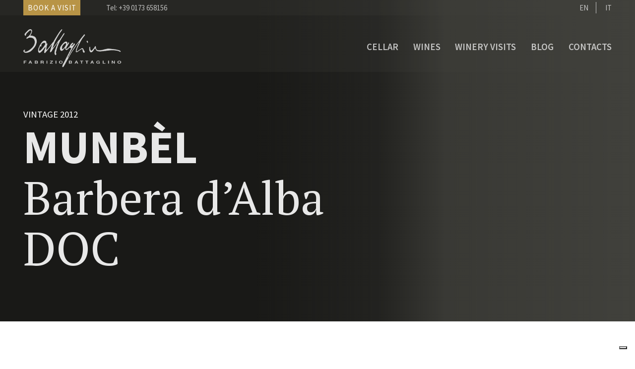

--- FILE ---
content_type: text/html; charset=UTF-8
request_url: https://battaglino.com/en/wine/barbera-alba-doc-2012-munbel/
body_size: 16557
content:
<!DOCTYPE html>
<!--[if lt IE 9]><html class="no-js no-svg ie lt-ie9 lt-ie8 lt-ie7" lang="en-US"> <![endif]--><!--[if IE 9]><html class="no-js no-svg ie ie9 lt-ie9 lt-ie8" lang="en-US"> <![endif]--><!--[if gt IE 9]><!--><html class="no-js no-svg" lang="en-US"> <!--<![endif]-->
  <head>
    <meta charset="UTF-8">
    <meta name="description" content="Wine Producer in Vezza d'Alba">
    <meta http-equiv="Content-Type" content="text/html; charset=UTF-8">
    <meta http-equiv="X-UA-Compatible" content="IE=edge">
    <meta name="viewport" content="width=device-width, initial-scale=1">
    <link rel="pingback" href="https://battaglino.com/xmlrpc.php">
    <link rel="profile" href="http://gmpg.org/xfn/11">
    <meta name="robots" content="index, follow, max-image-preview:large, max-snippet:-1, max-video-preview:-1">
	<style>img:is([sizes="auto" i], [sizes^="auto," i]) { contain-intrinsic-size: 3000px 1500px }</style>
	<link rel="alternate" hreflang="en" href="https://battaglino.com/en/wine/barbera-alba-doc-2012-munbel/">
<link rel="alternate" hreflang="it" href="https://battaglino.com/vino/barbera-dalba-doc-2012-munbel/">
<link rel="alternate" hreflang="x-default" href="https://battaglino.com/vino/barbera-dalba-doc-2012-munbel/">

	<!-- This site is optimized with the Yoast SEO plugin v26.1.1 - https://yoast.com/wordpress/plugins/seo/ -->
	<title>Barbera d'Alba DOC 2012 Munbèl | Wine Producer in Vezza d'Alba | Fabrizio Battaglino Winery</title>
	<meta name="description" content="Tasting notes Dark red colour , a rich bouquet with a note of red fruit and in the background, spicies and tobacco. It is surprising for its elegance that">
	<link rel="canonical" href="https://battaglino.com/en/wine/barbera-alba-doc-2012-munbel/">
	<meta property="og:locale" content="en_US">
	<meta property="og:type" content="article">
	<meta property="og:title" content="Barbera d'Alba DOC 2012 Munbèl | Wine Producer in Vezza d'Alba | Fabrizio Battaglino Winery">
	<meta property="og:description" content="Tasting notes Dark red colour , a rich bouquet with a note of red fruit and in the background, spicies and tobacco. It is surprising for its elegance that">
	<meta property="og:url" content="https://battaglino.com/en/wine/barbera-alba-doc-2012-munbel/">
	<meta property="og:site_name" content="Fabrizio Battaglino Winery">
	<meta property="article:modified_time" content="2020-01-23T10:47:09+00:00">
	<meta property="og:image" content="https://battaglino.com/files/2019/12/Barbera-Munbel-2012.jpg">
	<meta property="og:image:width" content="1000">
	<meta property="og:image:height" content="728">
	<meta property="og:image:type" content="image/jpeg">
	<meta name="twitter:card" content="summary_large_image">
	<meta name="twitter:label1" content="Est. reading time">
	<meta name="twitter:data1" content="1 minute">
	<script type="application/ld+json" class="yoast-schema-graph">{"@context":"https://schema.org","@graph":[{"@type":"WebPage","@id":"https://battaglino.com/en/wine/barbera-alba-doc-2012-munbel/","url":"https://battaglino.com/en/wine/barbera-alba-doc-2012-munbel/","name":"Barbera d'Alba DOC 2012 Munb&#232;l | Wine Producer in Vezza d'Alba | Fabrizio Battaglino Winery","isPartOf":{"@id":"https://battaglino.com/en/#website"},"primaryImageOfPage":{"@id":"https://battaglino.com/en/wine/barbera-alba-doc-2012-munbel/#primaryimage"},"image":{"@id":"https://battaglino.com/en/wine/barbera-alba-doc-2012-munbel/#primaryimage"},"thumbnailUrl":"https://battaglino.com/files/2019/12/Barbera-Munbel-2012.jpg","datePublished":"2012-05-19T22:00:00+00:00","dateModified":"2020-01-23T10:47:09+00:00","description":"Tasting notes Dark red colour , a rich bouquet with a note of red fruit and in the background, spicies and tobacco. It is surprising for its elegance that","breadcrumb":{"@id":"https://battaglino.com/en/wine/barbera-alba-doc-2012-munbel/#breadcrumb"},"inLanguage":"en-US","potentialAction":[{"@type":"ReadAction","target":["https://battaglino.com/en/wine/barbera-alba-doc-2012-munbel/"]}]},{"@type":"ImageObject","inLanguage":"en-US","@id":"https://battaglino.com/en/wine/barbera-alba-doc-2012-munbel/#primaryimage","url":"https://battaglino.com/files/2019/12/Barbera-Munbel-2012.jpg","contentUrl":"https://battaglino.com/files/2019/12/Barbera-Munbel-2012.jpg","width":1000,"height":728},{"@type":"BreadcrumbList","@id":"https://battaglino.com/en/wine/barbera-alba-doc-2012-munbel/#breadcrumb","itemListElement":[{"@type":"ListItem","position":1,"name":"Home","item":"https://battaglino.com/en/"},{"@type":"ListItem","position":2,"name":"Barbera d&#8217;Alba DOC 2012 Munb&#232;l"}]},{"@type":"WebSite","@id":"https://battaglino.com/en/#website","url":"https://battaglino.com/en/","name":"Fabrizio Battaglino Winery","description":"Wine Producer in Vezza d'Alba","publisher":{"@id":"https://battaglino.com/en/#organization"},"potentialAction":[{"@type":"SearchAction","target":{"@type":"EntryPoint","urlTemplate":"https://battaglino.com/en/?s={search_term_string}"},"query-input":{"@type":"PropertyValueSpecification","valueRequired":true,"valueName":"search_term_string"}}],"inLanguage":"en-US"},{"@type":"Organization","@id":"https://battaglino.com/en/#organization","name":"Fabrizio Battaglino Winery","url":"https://battaglino.com/en/","logo":{"@type":"ImageObject","inLanguage":"en-US","@id":"https://battaglino.com/en/#/schema/logo/image/","url":"","contentUrl":"","caption":"Fabrizio Battaglino Winery"},"image":{"@id":"https://battaglino.com/en/#/schema/logo/image/"}}]}</script>
	<!-- / Yoast SEO plugin. -->


<link rel="dns-prefetch" href="//cdn.iubenda.com">
<link rel="alternate" type="application/rss+xml" title="Fabrizio Battaglino Winery » Feed" href="https://battaglino.com/en/feed/">
<link rel="alternate" type="application/rss+xml" title="Fabrizio Battaglino Winery » Comments Feed" href="https://battaglino.com/en/comments/feed/">
<link rel="alternate" type="application/rss+xml" title="Fabrizio Battaglino Winery » Barbera d’Alba DOC 2012 Munbèl Comments Feed" href="https://battaglino.com/en/wine/barbera-alba-doc-2012-munbel/feed/">
		<!-- This site uses the Google Analytics by MonsterInsights plugin v9.9.1 - Using Analytics tracking - https://www.monsterinsights.com/ -->
							<script src="//www.googletagmanager.com/gtag/js?id=G-W903BLKSGZ" data-cfasync="false" data-wpfc-render="false" type="text/javascript" async class=""></script>
			<script data-cfasync="false" data-wpfc-render="false" type="text/javascript">
				var mi_version = '9.9.1';
				var mi_track_user = true;
				var mi_no_track_reason = '';
								var MonsterInsightsDefaultLocations = {"page_location":"https:\/\/battaglino.com\/en\/wine\/barbera-alba-doc-2012-munbel\/"};
								if ( typeof MonsterInsightsPrivacyGuardFilter === 'function' ) {
					var MonsterInsightsLocations = (typeof MonsterInsightsExcludeQuery === 'object') ? MonsterInsightsPrivacyGuardFilter( MonsterInsightsExcludeQuery ) : MonsterInsightsPrivacyGuardFilter( MonsterInsightsDefaultLocations );
				} else {
					var MonsterInsightsLocations = (typeof MonsterInsightsExcludeQuery === 'object') ? MonsterInsightsExcludeQuery : MonsterInsightsDefaultLocations;
				}

								var disableStrs = [
										'ga-disable-G-W903BLKSGZ',
									];

				/* Function to detect opted out users */
				function __gtagTrackerIsOptedOut() {
					for (var index = 0; index < disableStrs.length; index++) {
						if (document.cookie.indexOf(disableStrs[index] + '=true') > -1) {
							return true;
						}
					}

					return false;
				}

				/* Disable tracking if the opt-out cookie exists. */
				if (__gtagTrackerIsOptedOut()) {
					for (var index = 0; index < disableStrs.length; index++) {
						window[disableStrs[index]] = true;
					}
				}

				/* Opt-out function */
				function __gtagTrackerOptout() {
					for (var index = 0; index < disableStrs.length; index++) {
						document.cookie = disableStrs[index] + '=true; expires=Thu, 31 Dec 2099 23:59:59 UTC; path=/';
						window[disableStrs[index]] = true;
					}
				}

				if ('undefined' === typeof gaOptout) {
					function gaOptout() {
						__gtagTrackerOptout();
					}
				}
								window.dataLayer = window.dataLayer || [];

				window.MonsterInsightsDualTracker = {
					helpers: {},
					trackers: {},
				};
				if (mi_track_user) {
					function __gtagDataLayer() {
						dataLayer.push(arguments);
					}

					function __gtagTracker(type, name, parameters) {
						if (!parameters) {
							parameters = {};
						}

						if (parameters.send_to) {
							__gtagDataLayer.apply(null, arguments);
							return;
						}

						if (type === 'event') {
														parameters.send_to = monsterinsights_frontend.v4_id;
							var hookName = name;
							if (typeof parameters['event_category'] !== 'undefined') {
								hookName = parameters['event_category'] + ':' + name;
							}

							if (typeof MonsterInsightsDualTracker.trackers[hookName] !== 'undefined') {
								MonsterInsightsDualTracker.trackers[hookName](parameters);
							} else {
								__gtagDataLayer('event', name, parameters);
							}
							
						} else {
							__gtagDataLayer.apply(null, arguments);
						}
					}

					__gtagTracker('js', new Date());
					__gtagTracker('set', {
						'developer_id.dZGIzZG': true,
											});
					if ( MonsterInsightsLocations.page_location ) {
						__gtagTracker('set', MonsterInsightsLocations);
					}
										__gtagTracker('config', 'G-W903BLKSGZ', {"forceSSL":"true","anonymize_ip":"true","link_attribution":"true"} );
										window.gtag = __gtagTracker;										(function () {
						/* https://developers.google.com/analytics/devguides/collection/analyticsjs/ */
						/* ga and __gaTracker compatibility shim. */
						var noopfn = function () {
							return null;
						};
						var newtracker = function () {
							return new Tracker();
						};
						var Tracker = function () {
							return null;
						};
						var p = Tracker.prototype;
						p.get = noopfn;
						p.set = noopfn;
						p.send = function () {
							var args = Array.prototype.slice.call(arguments);
							args.unshift('send');
							__gaTracker.apply(null, args);
						};
						var __gaTracker = function () {
							var len = arguments.length;
							if (len === 0) {
								return;
							}
							var f = arguments[len - 1];
							if (typeof f !== 'object' || f === null || typeof f.hitCallback !== 'function') {
								if ('send' === arguments[0]) {
									var hitConverted, hitObject = false, action;
									if ('event' === arguments[1]) {
										if ('undefined' !== typeof arguments[3]) {
											hitObject = {
												'eventAction': arguments[3],
												'eventCategory': arguments[2],
												'eventLabel': arguments[4],
												'value': arguments[5] ? arguments[5] : 1,
											}
										}
									}
									if ('pageview' === arguments[1]) {
										if ('undefined' !== typeof arguments[2]) {
											hitObject = {
												'eventAction': 'page_view',
												'page_path': arguments[2],
											}
										}
									}
									if (typeof arguments[2] === 'object') {
										hitObject = arguments[2];
									}
									if (typeof arguments[5] === 'object') {
										Object.assign(hitObject, arguments[5]);
									}
									if ('undefined' !== typeof arguments[1].hitType) {
										hitObject = arguments[1];
										if ('pageview' === hitObject.hitType) {
											hitObject.eventAction = 'page_view';
										}
									}
									if (hitObject) {
										action = 'timing' === arguments[1].hitType ? 'timing_complete' : hitObject.eventAction;
										hitConverted = mapArgs(hitObject);
										__gtagTracker('event', action, hitConverted);
									}
								}
								return;
							}

							function mapArgs(args) {
								var arg, hit = {};
								var gaMap = {
									'eventCategory': 'event_category',
									'eventAction': 'event_action',
									'eventLabel': 'event_label',
									'eventValue': 'event_value',
									'nonInteraction': 'non_interaction',
									'timingCategory': 'event_category',
									'timingVar': 'name',
									'timingValue': 'value',
									'timingLabel': 'event_label',
									'page': 'page_path',
									'location': 'page_location',
									'title': 'page_title',
									'referrer' : 'page_referrer',
								};
								for (arg in args) {
																		if (!(!args.hasOwnProperty(arg) || !gaMap.hasOwnProperty(arg))) {
										hit[gaMap[arg]] = args[arg];
									} else {
										hit[arg] = args[arg];
									}
								}
								return hit;
							}

							try {
								f.hitCallback();
							} catch (ex) {
							}
						};
						__gaTracker.create = newtracker;
						__gaTracker.getByName = newtracker;
						__gaTracker.getAll = function () {
							return [];
						};
						__gaTracker.remove = noopfn;
						__gaTracker.loaded = true;
						window['__gaTracker'] = __gaTracker;
					})();
									} else {
										console.log("");
					(function () {
						function __gtagTracker() {
							return null;
						}

						window['__gtagTracker'] = __gtagTracker;
						window['gtag'] = __gtagTracker;
					})();
									}
			</script>
			
							<!-- / Google Analytics by MonsterInsights -->
		<script type="text/javascript">
/* <![CDATA[ */
window._wpemojiSettings = {"baseUrl":"https:\/\/s.w.org\/images\/core\/emoji\/16.0.1\/72x72\/","ext":".png","svgUrl":"https:\/\/s.w.org\/images\/core\/emoji\/16.0.1\/svg\/","svgExt":".svg","source":{"concatemoji":"https:\/\/battaglino.com\/wp-includes\/js\/wp-emoji-release.min.js?ver=6.8.3"}};
/*! This file is auto-generated */
!function(s,n){var o,i,e;function c(e){try{var t={supportTests:e,timestamp:(new Date).valueOf()};sessionStorage.setItem(o,JSON.stringify(t))}catch(e){}}function p(e,t,n){e.clearRect(0,0,e.canvas.width,e.canvas.height),e.fillText(t,0,0);var t=new Uint32Array(e.getImageData(0,0,e.canvas.width,e.canvas.height).data),a=(e.clearRect(0,0,e.canvas.width,e.canvas.height),e.fillText(n,0,0),new Uint32Array(e.getImageData(0,0,e.canvas.width,e.canvas.height).data));return t.every(function(e,t){return e===a[t]})}function u(e,t){e.clearRect(0,0,e.canvas.width,e.canvas.height),e.fillText(t,0,0);for(var n=e.getImageData(16,16,1,1),a=0;a<n.data.length;a++)if(0!==n.data[a])return!1;return!0}function f(e,t,n,a){switch(t){case"flag":return n(e,"\ud83c\udff3\ufe0f\u200d\u26a7\ufe0f","\ud83c\udff3\ufe0f\u200b\u26a7\ufe0f")?!1:!n(e,"\ud83c\udde8\ud83c\uddf6","\ud83c\udde8\u200b\ud83c\uddf6")&&!n(e,"\ud83c\udff4\udb40\udc67\udb40\udc62\udb40\udc65\udb40\udc6e\udb40\udc67\udb40\udc7f","\ud83c\udff4\u200b\udb40\udc67\u200b\udb40\udc62\u200b\udb40\udc65\u200b\udb40\udc6e\u200b\udb40\udc67\u200b\udb40\udc7f");case"emoji":return!a(e,"\ud83e\udedf")}return!1}function g(e,t,n,a){var r="undefined"!=typeof WorkerGlobalScope&&self instanceof WorkerGlobalScope?new OffscreenCanvas(300,150):s.createElement("canvas"),o=r.getContext("2d",{willReadFrequently:!0}),i=(o.textBaseline="top",o.font="600 32px Arial",{});return e.forEach(function(e){i[e]=t(o,e,n,a)}),i}function t(e){var t=s.createElement("script");t.src=e,t.defer=!0,s.head.appendChild(t)}"undefined"!=typeof Promise&&(o="wpEmojiSettingsSupports",i=["flag","emoji"],n.supports={everything:!0,everythingExceptFlag:!0},e=new Promise(function(e){s.addEventListener("DOMContentLoaded",e,{once:!0})}),new Promise(function(t){var n=function(){try{var e=JSON.parse(sessionStorage.getItem(o));if("object"==typeof e&&"number"==typeof e.timestamp&&(new Date).valueOf()<e.timestamp+604800&&"object"==typeof e.supportTests)return e.supportTests}catch(e){}return null}();if(!n){if("undefined"!=typeof Worker&&"undefined"!=typeof OffscreenCanvas&&"undefined"!=typeof URL&&URL.createObjectURL&&"undefined"!=typeof Blob)try{var e="postMessage("+g.toString()+"("+[JSON.stringify(i),f.toString(),p.toString(),u.toString()].join(",")+"));",a=new Blob([e],{type:"text/javascript"}),r=new Worker(URL.createObjectURL(a),{name:"wpTestEmojiSupports"});return void(r.onmessage=function(e){c(n=e.data),r.terminate(),t(n)})}catch(e){}c(n=g(i,f,p,u))}t(n)}).then(function(e){for(var t in e)n.supports[t]=e[t],n.supports.everything=n.supports.everything&&n.supports[t],"flag"!==t&&(n.supports.everythingExceptFlag=n.supports.everythingExceptFlag&&n.supports[t]);n.supports.everythingExceptFlag=n.supports.everythingExceptFlag&&!n.supports.flag,n.DOMReady=!1,n.readyCallback=function(){n.DOMReady=!0}}).then(function(){return e}).then(function(){var e;n.supports.everything||(n.readyCallback(),(e=n.source||{}).concatemoji?t(e.concatemoji):e.wpemoji&&e.twemoji&&(t(e.twemoji),t(e.wpemoji)))}))}((window,document),window._wpemojiSettings);
/* ]]> */
</script>
<style id="wp-emoji-styles-inline-css" type="text/css">

	img.wp-smiley, img.emoji {
		display: inline !important;
		border: none !important;
		box-shadow: none !important;
		height: 1em !important;
		width: 1em !important;
		margin: 0 0.07em !important;
		vertical-align: -0.1em !important;
		background: none !important;
		padding: 0 !important;
	}
</style>
<style id="classic-theme-styles-inline-css" type="text/css">
/*! This file is auto-generated */
.wp-block-button__link{color:#fff;background-color:#32373c;border-radius:9999px;box-shadow:none;text-decoration:none;padding:calc(.667em + 2px) calc(1.333em + 2px);font-size:1.125em}.wp-block-file__button{background:#32373c;color:#fff;text-decoration:none}
</style>
<link rel="stylesheet" id="frontend-style-css" href="https://battaglino.com/wp-content/themes/frontend/style.css?ver=1.30" type="text/css" media="all">
<link rel="stylesheet" id="child-style-css" href="https://battaglino.com/wp-content/themes/battaglino/style.css?ver=1.30" type="text/css" media="all">

<script type="text/javascript" class=" _iub_cs_skip" id="iubenda-head-inline-scripts-0">
/* <![CDATA[ */

var _iub = _iub || [];
_iub.csConfiguration = {"askConsentIfCMPNotFound":false,"ccpaApplies":true,"consentOnContinuedBrowsing":false,"enableCcpa":true,"enableTcf":true,"invalidateConsentWithoutLog":true,"perPurposeConsent":true,"siteId":469531,"tcfPurposes":{"1":true,"2":"consent_only","3":"consent_only","4":"consent_only","5":"consent_only","6":"consent_only","7":"consent_only","8":"consent_only","9":"consent_only","10":"consent_only"},"cookiePolicyId":7766691,"lang":"en", "banner":{ "acceptButtonCaptionColor":"#FFFFFF","acceptButtonColor":"#0073CE","acceptButtonDisplay":true,"backgroundColor":"#FFFFFF","brandBackgroundColor":"#FFFFFF","brandTextColor":"#000000","customizeButtonCaptionColor":"#4D4D4D","customizeButtonColor":"#DADADA","customizeButtonDisplay":true,"explicitWithdrawal":true,"listPurposes":true,"rejectButtonCaptionColor":"#FFFFFF","rejectButtonColor":"#0073CE","rejectButtonDisplay":true,"textColor":"#000000" }};
/* ]]> */
</script>
<script type="text/javascript" class=" _iub_cs_skip" src="//cdn.iubenda.com/cs/tcf/stub-v2.js?ver=3.12.4" id="iubenda-head-scripts-0-js"></script>
<script type="text/javascript" class=" _iub_cs_skip" src="//cdn.iubenda.com/cs/tcf/safe-tcf-v2.js?ver=3.12.4" id="iubenda-head-scripts-1-js"></script>
<script type="text/javascript" class=" _iub_cs_skip" src="//cdn.iubenda.com/cs/ccpa/stub.js?ver=3.12.4" id="iubenda-head-scripts-2-js"></script>
<script type="text/javascript" charset="UTF-8" async="" class=" _iub_cs_skip" src="//cdn.iubenda.com/cs/iubenda_cs.js?ver=3.12.4" id="iubenda-head-scripts-3-js"></script>
<script type="text/javascript" src="https://battaglino.com/wp-content/plugins/google-analytics-premium/assets/js/frontend-gtag.js?ver=9.9.1" id="monsterinsights-frontend-script-js" async="async" data-wp-strategy="async"></script>
<script data-cfasync="false" data-wpfc-render="false" type="text/javascript" id="monsterinsights-frontend-script-js-extra">/* <![CDATA[ */
var monsterinsights_frontend = {"js_events_tracking":"true","download_extensions":"doc,pdf,ppt,zip,xls,docx,pptx,xlsx","inbound_paths":"[]","home_url":"https:\/\/battaglino.com\/en\/","hash_tracking":"false","v4_id":"G-W903BLKSGZ"};/* ]]> */
</script>
<script type="text/javascript" src="https://battaglino.com/wp-content/themes/frontend/assets/scripts/vendor.js?ver=1.30" id="vendors-js"></script>
<script type="text/javascript" src="https://battaglino.com/wp-content/themes/frontend/assets/scripts/main.js?ver=1.30" id="main-js"></script>
<link rel="https://api.w.org/" href="https://battaglino.com/en/wp-json/">
<link rel="EditURI" type="application/rsd+xml" title="RSD" href="https://battaglino.com/xmlrpc.php?rsd">
<meta name="generator" content="WordPress 6.8.3">
<link rel="shortlink" href="https://battaglino.com/en/?p=3037">
<link rel="alternate" title="oEmbed (JSON)" type="application/json+oembed" href="https://battaglino.com/en/wp-json/oembed/1.0/embed?url=https%3A%2F%2Fbattaglino.com%2Fen%2Fwine%2Fbarbera-alba-doc-2012-munbel%2F">
<link rel="alternate" title="oEmbed (XML)" type="text/xml+oembed" href="https://battaglino.com/en/wp-json/oembed/1.0/embed?url=https%3A%2F%2Fbattaglino.com%2Fen%2Fwine%2Fbarbera-alba-doc-2012-munbel%2F&amp;format=xml">
<meta name="generator" content="WPML ver:4.8.3 stt:3,55;">
<meta name="generator" content="Elementor 3.28.4; features: additional_custom_breakpoints, e_local_google_fonts; settings: css_print_method-external, google_font-enabled, font_display-auto">
			<style>
				.e-con.e-parent:nth-of-type(n+4):not(.e-lazyloaded):not(.e-no-lazyload),
				.e-con.e-parent:nth-of-type(n+4):not(.e-lazyloaded):not(.e-no-lazyload) * {
					background-image: none !important;
				}
				@media screen and (max-height: 1024px) {
					.e-con.e-parent:nth-of-type(n+3):not(.e-lazyloaded):not(.e-no-lazyload),
					.e-con.e-parent:nth-of-type(n+3):not(.e-lazyloaded):not(.e-no-lazyload) * {
						background-image: none !important;
					}
				}
				@media screen and (max-height: 640px) {
					.e-con.e-parent:nth-of-type(n+2):not(.e-lazyloaded):not(.e-no-lazyload),
					.e-con.e-parent:nth-of-type(n+2):not(.e-lazyloaded):not(.e-no-lazyload) * {
						background-image: none !important;
					}
				}
			</style>
			<link rel="icon" href="https://battaglino.com/files/2020/02/favicon.ico" sizes="32x32">
<link rel="icon" href="https://battaglino.com/files/2020/02/favicon.ico" sizes="192x192">
<link rel="apple-touch-icon" href="https://battaglino.com/files/2020/02/favicon.ico">
<meta name="msapplication-TileImage" content="https://battaglino.com/files/2020/02/favicon.ico">
		<style type="text/css" id="wp-custom-css">
			.modal { max-width: none !important}

.floating {
	position: fixed;
	z-index: 99;
	bottom: 0;
	left: 50%;
	transform: translatex(-50%);
	max-width: 440px;
	min-width: 320px;
	box-shadow: 0 10px 20px rgba(0,0,0,0.19), 0 6px 6px rgba(0,0,0,0.23);
}

.floating__inner {
	background-color: #5e5350;
	background-color: firebrick;
	padding: 1rem;
	text-align: center;
	font-size: 100%;
}



.floating__inner p {
	color: #fff;
	font-size: 1rem;
	line-height: 1.25;
	margin-bottom: 1rem;
}

@media only screen and (min-width: 568px) {
	.floating__inner p {
		font-size: 1.2rem;
	}
}

.wp-block-columns {
	display: flex;
	gap: 0.25rem;
}


.footer .wp-block-columns .wp-block-column:first-child {
	flex-basis: 55%;
}

.floating__inner h3 {
	color: #fff;
	font-size: 1.5rem;
	margin-top: 0;
	margin-bottom: 1rem;
}

.floating__inner a {
	text-decoration: underline;
}

.floating__inner a:hover {
	color: white !important;
}

.footer .modal * {
	color: #41413c;
	font-size: 98%;
	margin-bottom: 0.47778rem;
}

.footer .modal .modal__button--close {
	color: white;
}
.modal__inner {
	width: 85%;
}
@media (min-width: 40em) {
	.modal__inner {
			width: 50%;
	}
}

@media (max-width: 52.49em) {
	.lof-m {
    margin-left: calc(-8.75vw + 8px);
    margin-right: calc(-8.75vw + 8px);
    max-width: none;
    width: 100vw;
	}
}

.landing.mobile .hero-title {
	min-height: 70vh;
	padding-top: 7rem;
}

.landing.mobile .mobile-nav__toggler {
display: none;
}

.elementor-edit-mode .elementor-top-section > .elementor-container > .elementor-row > .elementor-top-column[data-col="100"] > .elementor-column-wrap > .elementor-widget-wrap {
	display: block !important;
}

.page-nav {
	padding-left: 0 !important;
	padding-right: 0 !important;
}

.typography > p > iframe {
	width: 100%;
}

.elementor-widget-video .elementor-open-inline {
	padding-top: 46%;
	position: relative;
}

.elementor-video {
	position: absolute;
    top: 0;
    bottom: 0;
    left: 0;
    right: 0;
    object-fit: cover;
    width: 100%;
    height: 100%;
}		</style>
		
    <!-- Global site tag (gtag.js) - Google Ads: 975398553 -->
<script async src="https://www.googletagmanager.com/gtag/js?id=AW-975398553" type="text/javascript" class=""></script>
<script>
  window.dataLayer = window.dataLayer || [];
  function gtag(){dataLayer.push(arguments);}
  gtag('js', new Date());

  gtag('config', 'AW-975398553');
</script>
      </head>
  <body class="wp-singular wines-template-default single single-wines postid-3037 wp-theme-frontend wp-child-theme-battaglino fabrizio-battaglino-winery site-id-277 current-language-en elementor-default">
<div id="site" class="site site--type-wines site--layout-wisi-std2 site--header-hero ">
  <!-- Global body scripts -->
  

  <!-- Single body scripts -->
  

  <div id="mobile-nav" class="mobile-nav mobile-nav--hide js-mobile-nav">
  <a data-mobile-nav="#mobile-nav" class="mobile-nav__toggler mobile-nav__toggler--close js-mobile-nav-toggler">
    <svg class="mobile-nav__icon mobile-nav__icon--close" x="0px" y="0px" viewbox="0 0 1000 1000" enable-background="new 0 0 1000 1000" xml:space="preserve">
    <g><path d="M629.3,499.1l333.5-331.8c18.1-18.1,27.2-40,27.2-65.5c0-25.5-9.1-47.1-27.2-64.7c-18.1-17.6-40-26.4-65.5-26.4s-47.4,8.5-65.5,25.5L500,369.8L168.2,36.4c-9.1-7.9-19.3-14.2-30.6-18.7s-23-6.8-34.9-6.8s-23.5,2.3-34.9,6.8S46.3,28.4,37.2,36.4C19.1,54.5,10,76.4,10,101.9c0,25.5,9.1,47.4,27.2,65.5l333.5,331.8L37.2,832.6c-18.1,17-27.2,38.3-27.2,63.8c0,25.5,9.1,47.4,27.2,65.5c18.1,18.1,40,27.2,65.5,27.2c25.5,0,47.4-9.1,65.5-27.2L500,630.2l331.8,331.8c18.1,18.1,40,27.2,65.5,27.2s47.4-9.1,65.5-27.2c18.1-18.1,27.2-40,27.2-65.5c0-25.5-9.1-46.8-27.2-63.8L629.3,499.1z"></path></g>
    </svg>
  </a>
  <nav class="mobile-nav__menu">
        <ul id="mobile-nav__inner" class="mobile-nav__inner">
          <li id="menu-item-3826" class="menu-item menu-item-type-post_type menu-item-object-page menu-item-3826 mobile-nav__item mobile-nav__item--mobile">
        <a title="Cellar" class="nav__link nav__link--mobile" href="https://battaglino.com/en/cellar/" target="_self">
          Cellar
        </a>
              </li>
          <li id="menu-item-3830" class="menu-item menu-item-type-post_type menu-item-object-page menu-item-3830 mobile-nav__item mobile-nav__item--mobile">
        <a title="The firm and the vineyards" class="nav__link nav__link--mobile" href="https://battaglino.com/en/cellar/the-firm-and-the-vineyards/" target="_self">
          The firm and the vineyards
        </a>
              </li>
          <li id="menu-item-3828" class="menu-item menu-item-type-post_type menu-item-object-page menu-item-3828 mobile-nav__item mobile-nav__item--mobile">
        <a title="We’ll be present at…" class="nav__link nav__link--mobile" href="https://battaglino.com/en/cellar/well-be-present-at/" target="_self">
          We’ll be present at…
        </a>
              </li>
          <li id="menu-item-3834" class="menu-item menu-item-type-post_type menu-item-object-page menu-item-3834 mobile-nav__item mobile-nav__item--mobile">
        <a title="Wines" class="nav__link nav__link--mobile" href="https://battaglino.com/en/current-vintage/" target="_self">
          Wines
        </a>
              </li>
          <li id="menu-item-3836" class="menu-item menu-item-type-post_type menu-item-object-page menu-item-3836 mobile-nav__item mobile-nav__item--mobile">
        <a title="Vintage Archive" class="nav__link nav__link--mobile" href="https://battaglino.com/en/current-vintage/vintage-archive/" target="_self">
          Vintage Archive
        </a>
              </li>
          <li id="menu-item-4170" class="menu-item menu-item-type-post_type menu-item-object-page current_page_parent menu-item-4170 mobile-nav__item mobile-nav__item--mobile">
        <a title="Blog" class="nav__link nav__link--mobile" href="https://battaglino.com/en/blog/" target="_self">
          Blog
        </a>
              </li>
          <li id="menu-item-3824" class="menu-item menu-item-type-post_type menu-item-object-page menu-item-3824 mobile-nav__item mobile-nav__item--mobile">
        <a title="Contacts" class="nav__link nav__link--mobile" href="https://battaglino.com/en/contacts/" target="_self">
          Contacts
        </a>
              </li>
        </ul>
  </nav>
</div>
  <header id="header" class="header header--title-hero">
          <div class="top-area">
        <div class="top-area__inner">
                      <div class="top-area__widget-container top-area__widget-container--left">
              <div id="text-3" class="top-area__widget top-area__widget--left widget_text">			<div class="textwidget">  <div class="button_container button__container--align-left">
    <a href="https://battaglino.com/en/visit-in-cellar/" target="_self" class="button button--size-small button--type-full">Book a visit</a>
  </div>
  
</div>
		</div>
<div id="custom_html-2" class="widget_text top-area__widget top-area__widget--left widget_custom_html"><div class="textwidget custom-html-widget">Tel: <a id="header" href="tel:+390173658156">+39 0173 658156</a>
</div></div>
            </div>
                                <div class="top-area__widget-container top-area__widget-container--right">
              <div id="icl_lang_sel_widget-2" class="top-area__widget top-area__widget--right widget_icl_lang_sel_widget">
<div class="wpml-ls-sidebars-header-right wpml-ls wpml-ls-legacy-list-horizontal">
	<ul role="menu">
<li class="wpml-ls-slot-header-right wpml-ls-item wpml-ls-item-en wpml-ls-current-language wpml-ls-first-item wpml-ls-item-legacy-list-horizontal" role="none">
				<a href="https://battaglino.com/en/wine/barbera-alba-doc-2012-munbel/" class="wpml-ls-link" role="menuitem">
                    <span class="wpml-ls-native" role="menuitem">EN</span></a>
			</li>
<li class="wpml-ls-slot-header-right wpml-ls-item wpml-ls-item-it wpml-ls-last-item wpml-ls-item-legacy-list-horizontal" role="none">
				<a href="https://battaglino.com/vino/barbera-dalba-doc-2012-munbel/" class="wpml-ls-link" role="menuitem" aria-label="Switch to IT" title="Switch to IT">
                    <span class="wpml-ls-native" lang="it">IT</span></a>
			</li>
</ul>
</div>
</div>
            </div>
                  </div>
      </div>
        <div class="header__inner">
      <div class="header__row">
        <!-- custom logo -->
        <div class="logo">
          <a class="logo__link" title="Fabrizio Battaglino Winery" href="https://battaglino.com/en/">
            <img class="logo__image" src="https://battaglino.com/files/2020/03/LOGO-fabrizio-battaglino_bianco-1.png">
          </a>
        </div>

        <!-- custom logo mobile -->
        <div class="logo--mobile">
          <a class="logo__link--mobile" title="Fabrizio Battaglino Winery" href="https://battaglino.com/en/">
            <img class="logo__image--mobile" src="https://battaglino.com/files/2020/03/LOGO-fabrizio-battaglino_bianco-1.png">
          </a>
        </div>

        <!-- Main nav -->
                  <div class="nav primary-nav header__nav">
  <ul class="nav__inner primary-nav__inner">
          <li id="menu-item-2761" class="menu-item menu-item-type-post_type menu-item-object-page menu-item-2761 menu-item-has-children nav__item nav__item--primary">
        <a title="Cellar" class="nav__link nav__link--primary" href="https://battaglino.com/en/cellar/" target="_self">
          Cellar
        </a>
                  <ul class="sub-menu sub-menu--primary">
                          <li id="menu-item-4731" class="menu-item menu-item-type-post_type menu-item-object-page menu-item-4731 sub-menu__item sub-menu__item--primary">
                <a title="Roero" class="sub-menu__link sub-menu__link--primary" href="https://battaglino.com/en/roero/" target="_self">
                  Roero
                </a>
                              </li>
                          <li id="menu-item-2765" class="menu-item menu-item-type-post_type menu-item-object-page menu-item-2765 sub-menu__item sub-menu__item--primary">
                <a title="The firm and the vineyards" class="sub-menu__link sub-menu__link--primary" href="https://battaglino.com/en/cellar/the-firm-and-the-vineyards/" target="_self">
                  The firm and the vineyards
                </a>
                              </li>
                          <li id="menu-item-2763" class="menu-item menu-item-type-post_type menu-item-object-page menu-item-2763 sub-menu__item sub-menu__item--primary">
                <a title="We’ll be present at…" class="sub-menu__link sub-menu__link--primary" href="https://battaglino.com/en/cellar/well-be-present-at/" target="_self">
                  We’ll be present at…
                </a>
                              </li>
                      </ul>
              </li>
          <li id="menu-item-2769" class="menu-item menu-item-type-post_type menu-item-object-page menu-item-2769 menu-item-has-children nav__item nav__item--primary">
        <a title="Wines" class="nav__link nav__link--primary" href="https://battaglino.com/en/current-vintage/" target="_self">
          Wines
        </a>
                  <ul class="sub-menu sub-menu--primary">
                          <li id="menu-item-3650" class="menu-item menu-item-type-post_type menu-item-object-page menu-item-3650 sub-menu__item sub-menu__item--primary">
                <a title="Vintage Archive" class="sub-menu__link sub-menu__link--primary" href="https://battaglino.com/en/current-vintage/vintage-archive/" target="_self">
                  Vintage Archive
                </a>
                              </li>
                      </ul>
              </li>
          <li id="menu-item-4727" class="menu-item menu-item-type-post_type menu-item-object-page menu-item-4727 menu-item-has-children nav__item nav__item--primary">
        <a title="Winery Visits" class="nav__link nav__link--primary" href="https://battaglino.com/en/visit-in-cellar/" target="_self">
          Winery Visits
        </a>
                  <ul class="sub-menu sub-menu--primary">
                          <li id="menu-item-4729" class="menu-item menu-item-type-post_type menu-item-object-page menu-item-4729 sub-menu__item sub-menu__item--primary">
                <a title="Picnic &amp; Trail in the Vineyards" class="sub-menu__link sub-menu__link--primary" href="https://battaglino.com/en/visit-in-cellar/picnic-trail-vineyards/" target="_self">
                  Picnic &amp; Trail in the Vineyards
                </a>
                              </li>
                      </ul>
              </li>
          <li id="menu-item-4168" class="menu-item menu-item-type-post_type menu-item-object-page current_page_parent menu-item-4168 nav__item nav__item--primary">
        <a title="Blog" class="nav__link nav__link--primary" href="https://battaglino.com/en/blog/" target="_self">
          Blog
        </a>
              </li>
          <li id="menu-item-2759" class="menu-item menu-item-type-post_type menu-item-object-page menu-item-2759 nav__item nav__item--primary">
        <a title="Contacts" class="nav__link nav__link--primary" href="https://battaglino.com/en/contacts/" target="_self">
          Contacts
        </a>
              </li>
      </ul>
</div>
                <!-- Secodnary nav -->
                <!-- Mobile nav toggler -->
        <a data-mobile-nav="#mobile-nav" class="mobile-nav__toggler mobile-nav__toggler--open js-mobile-nav-toggler">
          <svg class="mobile-nav__icon" version="1.1" viewbox="0 0 32 32" xml:space="preserve" xmlns="http://www.w3.org/2000/svg" xmlns:xlink="http://www.w3.org/1999/xlink">
            <path d="M4,10h24c1.104,0,2-0.896,2-2s-0.896-2-2-2H4C2.896,6,2,6.896,2,8S2.896,10,4,10z M28,14H4c-1.104,0-2,0.896-2,2  s0.896,2,2,2h24c1.104,0,2-0.896,2-2S29.104,14,28,14z M28,22H4c-1.104,0-2,0.896-2,2s0.896,2,2,2h24c1.104,0,2-0.896,2-2  S29.104,22,28,22z"></path>
          </svg>
        </a>
      </div>
    </div>
  </header>
  <article id="main" class="main main--layout-wisi-std2 main--title-hero wines__main wines__main--layout-wisi-std2 wines__main--title-hero">

    
    <div class="wisi-std2">
        <header id="hero-title" class="hero-title hero-title--layout-wisi-std2 wines__hero-title wines__hero-title--layout-wisi-std2 hero-title--overlay- hero-title--bg-no-image hero-title--bg- hero-title--align-">
  <div class="hero-title__inner">
    <div class="hero-title__content hero-title__content--align-">
              <div class="hero-title__surtitle">
          Vintage 2012
        </div>
      
      <h1 class="hero-title__text">
        <span class="hero-title__title hero-title__title--p1">Barbera d’Alba DOC</span>
                  <span class="hero-title__title hero-title__title--p2">Munbèl</span>
              </h1>

      
                </div>

        
  </div>
</header>
      
      <!-- Tasting notes -->

            <div id="tasting-notes" class="wisi-std2__section wisi-std2__section--tasting-notes">
  <div class="wisi-std2__section-inner wisi-std2__section-inner--tasting-notes">
    <div class="wisi-std2__section-row wisi-std2__section-row--tasting-notes">
          <div class="wisi-std2__col wisi-std2__col--2 wisi-std2__col--tasting-notes">
                <div class="wisi-std2__content wisi-std2__content--tasting-notes ">
  <h2 class="wisi-std2__section-title wisi-std2__section-title--tasting-notes">
    Tasting Notes
  </h2>
  <div class="wisi-std2__section-text wisi-std2__section-text--tasting-notes">
    <div class="caption__container content__image alignright size-medium">
<div class="ratio">
<div class="ratio__content"><a href="https://battaglino.com/files/2013/05/Barbera-Munbel-2012.jpg"><img decoding="async" class="size-medium wp-image-900" src="https://battaglino.com/files/2013/05/Barbera-Munbel-2012-300x218.jpg" alt="Barbera Munbel 2013 - Fabrizio Battaglino" width="300" height="218" srcset="https://battaglino.com/files/2013/05/Barbera-Munbel-2012-300x218.jpg 300w, https://battaglino.com/files/2013/05/Barbera-Munbel-2012-768x559.jpg 768w, https://battaglino.com/files/2013/05/Barbera-Munbel-2012-600x437.jpg 600w, https://battaglino.com/files/2013/05/Barbera-Munbel-2012.jpg 1000w" sizes="(max-width: 300px) 100vw, 300px"></a></div>
</div>
<p class="caption__text">Barbera Munbel 2013 – Fabrizio Battaglino</p>
</div>
<h3>Tasting notes</h3>
<p>Dark red colour , a rich bouquet with a note of red fruit and in the background, spicies and tobacco. It is surprising for its elegance that lastingly caresses the mouth and recalls prunes and dried grapemarmelade.</p>
<h3>Basic information</h3>
<p><strong>Product Name</strong>: Barbera d’Alba  Munbèl 2012<br>
<strong>Color</strong>: Red<br>
<strong>Category</strong>: Still Wine<br>
<strong>Vintage</strong>: 2011<br>
<strong>Format</strong>: 750 ml<br>
<strong>Country/Region</strong>: Italia, Piemonte,<a href="https://battaglino.com/files/2012/06/barbera_munbel_noeti2.jpg"><img loading="lazy" decoding="async" class="alignright wp-image-777" src="https://battaglino.com/files/2012/06/barbera_munbel_noeti2.jpg" alt="" width="314" height="738" srcset="https://battaglino.com/files/2012/06/barbera_munbel_noeti2.jpg 638w, https://battaglino.com/files/2012/06/barbera_munbel_noeti2-128x300.jpg 128w, https://battaglino.com/files/2012/06/barbera_munbel_noeti2-436x1024.jpg 436w, https://battaglino.com/files/2012/06/barbera_munbel_noeti2-255x600.jpg 255w" sizes="auto, (max-width: 314px) 100vw, 314px"></a><br>
<strong>Classification</strong>: D.O.C.<br>
<strong>Type of wine</strong>: Barbera<br>
<strong>Appellation</strong>: Barbera d’Alba<br>
<strong>Alcohol percentage</strong>: 13.5 %<br>
<strong>Sugar rate</strong>: 0-5 g/l<br>
<strong>Acidity</strong>: Balanced<br>
<strong>Sweetness</strong>: Dry<br>
<strong>Wood Influence</strong>: Blend of barriques  new – three years , 9 months<br>
<strong>Age</strong>: Ready to Drink<br>
<strong>Aging Potential</strong>: 7 years</p>
<h4>Bottle</h4>
<p><strong>Empty Bottle Weight</strong>: 450 gr<br>
<strong>Date of Bottling</strong>: 05/04/2013<br>
<strong>Cork Size</strong>: 24×44<br>
<strong>Cork Material</strong>: natural cork<br>
<strong>Bottle Type</strong>: Bordeaux bottle</p>
<h4>Vineyard</h4>
<p><strong>Town</strong> : Guarene, Roero<br>
<strong>Age</strong> : 50 years old<br>
<strong>Soil</strong>: calcareal and sandstone</p>
<h4>Vinification (Wine-making)</h4>
<p><strong>Date of Harvest</strong>: 20/09/2012<br>
<strong>Type of Harvest</strong>: by hand<br>
<strong>Method</strong>: Traditional in steel tanks<br>
<strong>Temperature</strong>: 28-30°<br>
<strong>Length</strong>: 15 days<br>
<strong>Malolactic</strong>: done in steel tanks</p>
<h4>Chemical analysis</h4>
<p><strong>Extract</strong>: 28<br>
<strong>Total</strong> <strong>Acidity</strong>: 5,75<br>
<strong>Volatile</strong> <strong>Acidity</strong>: 0,50<br>
<strong>Total</strong> <strong>SO2</strong>: 92<br>
<strong>Free</strong> <strong>SO2</strong>: 33</p>

  </div>
</div>
          <div class="wisi-std2__content wisi-std2__content-- ">
  <h2 class="wisi-std2__section-title wisi-std2__section-title--">
    
  </h2>
  <div class="wisi-std2__section-text wisi-std2__section-text--">
    
  </div>
</div>
                              </div>
    <div class="wisi-std2__col wisi-std2__col--2  wisi-std2__col--bottle-image">
                <div class="wisi-std2__bottle">
  <picture class="ratio__content" alt="" title="barbera_munbel_noeti" src="https://battaglino.com/files/2012/06/barbera_munbel_noeti.jpg">

              <source srcset="https://battaglino.com/files/2012/06/barbera_munbel_noeti.jpg" media="(min-width: 1024px)"></source>

            <source srcset="https://battaglino.com/files/2012/06/barbera_munbel_noeti-436x1024.jpg" media="(min-width: 400px)"></source>

            <source srcset="https://battaglino.com/files/2012/06/barbera_munbel_noeti-255x600.jpg" media="(min-width: 0px)"></source>

        <source srcset="https://battaglino.com/files/2012/06/barbera_munbel_noeti.jpg" media="print">
          <img alt="" title="barbera_munbel_noeti" data-caption="" src="https://battaglino.com/files/2012/06/barbera_munbel_noeti.jpg" data-src="https://battaglino.com/files/2012/06/barbera_munbel_noeti.jpg">

      
</source></picture>
</div>
            </div>
      </div>
  </div>
</div>
      
      
      

      <div class="wine-grid wine-grid--current-col wisi-std2__wine-grid">
  <div class="wine-grid__inner">
    <div class="wine-grid__row">
              <div class="wine-grid__title-container">
          <h2 class="wine-grid__title">Our Wines</h2>
        </div>
                    <article class="wigi-std wigi-std--col-current wigi-std--color- wigi-std--appellation-vino-rosato wigi-std--line-none wigi-std--not-organic">
  <div class="wigi-std__inner">
        <h4 class="wigi-std__surtitle">
      <a title="Rosé Rosato" href="https://battaglino.com/en/wine/rose/" class="wigi-std__link wigi-std__link--surtitle">Rosato</a>
    </h4>
    <h3 class="wigi-std__title">
      <a title="Rosé Rosato" href="https://battaglino.com/en/wine/rose/" class="wigi-std__link wigi-std__link--title">Rosé</a>
    </h3>
    <p class="wigi-std__subtitle">
      
    </p>
        <a title="Rosé Rosato" href="https://battaglino.com/en/wine/rose/" class="wigi-std__image wigi-std__image--type-bottle">
      <div class="wigi-std__image-inner">
                                <picture class="ratio__content" alt="" title="rosè_battaglino" src="https://battaglino.com/files/2024/05/rose_battaglino.webp">

                    <source srcset="https://battaglino.com/files/2024/05/rose_battaglino-253x600.webp" media="(min-width: 300px)"></source>

                  <source srcset="https://battaglino.com/files/2024/05/rose_battaglino-127x300.webp"></source>

                <img alt="" title="rosè_battaglino" data-caption="" src="https://battaglino.com/files/2024/05/rose_battaglino.webp" data-src="https://battaglino.com/files/2024/05/rose_battaglino.webp">

          
</picture>
      </div>
    </a>
  </div>
</article>
              <article class="wigi-std wigi-std--col-current wigi-std--color-rosso wigi-std--appellation-roero-docg wigi-std--line-none wigi-std--not-organic">
  <div class="wigi-std__inner">
        <h4 class="wigi-std__surtitle">
      <a title="Colla Roero DOCG" href="https://battaglino.com/en/wine/roero-docg-colla/" class="wigi-std__link wigi-std__link--surtitle">Roero DOCG</a>
    </h4>
    <h3 class="wigi-std__title">
      <a title="Colla Roero DOCG" href="https://battaglino.com/en/wine/roero-docg-colla/" class="wigi-std__link wigi-std__link--title">Colla</a>
    </h3>
    <p class="wigi-std__subtitle">
      Rosso
    </p>
          <p class="wigi-std__vintage">
        <span class="wigi-std__vintage-prefix">Vintage</span> 2021
      </p>
        <a title="Colla Roero DOCG" href="https://battaglino.com/en/wine/roero-docg-colla/" class="wigi-std__image wigi-std__image--type-bottle">
      <div class="wigi-std__image-inner">
                                <picture class="ratio__content" alt="" title="roero_colla" src="https://battaglino.com/files/2019/11/roero_colla.jpg">

                    <source srcset="https://battaglino.com/files/2019/11/roero_colla-255x600.jpg" media="(min-width: 300px)"></source>

                  <source srcset="https://battaglino.com/files/2019/11/roero_colla-128x300.jpg"></source>

                <img alt="" title="roero_colla" data-caption="" src="https://battaglino.com/files/2019/11/roero_colla.jpg" data-src="https://battaglino.com/files/2019/11/roero_colla.jpg">

          
</picture>
      </div>
    </a>
  </div>
</article>
              <article class="wigi-std wigi-std--col-current wigi-std--color-rosso wigi-std--appellation-roero-riserva-docg wigi-std--line-none wigi-std--not-organic">
  <div class="wigi-std__inner">
        <h4 class="wigi-std__surtitle">
      <a title="Colla Roero DOCG Riserva" href="https://battaglino.com/en/wine/roero-docg-riserva-colla/" class="wigi-std__link wigi-std__link--surtitle">Roero DOCG Riserva</a>
    </h4>
    <h3 class="wigi-std__title">
      <a title="Colla Roero DOCG Riserva" href="https://battaglino.com/en/wine/roero-docg-riserva-colla/" class="wigi-std__link wigi-std__link--title">Colla</a>
    </h3>
    <p class="wigi-std__subtitle">
      Rosso
    </p>
          <p class="wigi-std__vintage">
        <span class="wigi-std__vintage-prefix">Vintage</span> 2020
      </p>
        <a title="Colla Roero DOCG Riserva" href="https://battaglino.com/en/wine/roero-docg-riserva-colla/" class="wigi-std__image wigi-std__image--type-bottle">
      <div class="wigi-std__image-inner">
                                <picture class="ratio__content" alt="" title="roero_riserva_colla" src="https://battaglino.com/files/2019/11/roero_riserva_colla.jpg">

                    <source srcset="https://battaglino.com/files/2019/11/roero_riserva_colla-255x600.jpg" media="(min-width: 300px)"></source>

                  <source srcset="https://battaglino.com/files/2019/11/roero_riserva_colla-128x300.jpg"></source>

                <img alt="" title="roero_riserva_colla" data-caption="" src="https://battaglino.com/files/2019/11/roero_riserva_colla.jpg" data-src="https://battaglino.com/files/2019/11/roero_riserva_colla.jpg">

          
</picture>
      </div>
    </a>
  </div>
</article>
              <article class="wigi-std wigi-std--col-current wigi-std--color-bianco wigi-std--appellation-roero-arneis-docg wigi-std--line-none wigi-std--not-organic">
  <div class="wigi-std__inner">
        <h4 class="wigi-std__surtitle">
      <a title="Riserva Bastia Roero Arneis DOCG" href="https://battaglino.com/en/wine/roero-arneis-bastia-docg-riserva/" class="wigi-std__link wigi-std__link--surtitle">Roero Arneis DOCG</a>
    </h4>
    <h3 class="wigi-std__title">
      <a title="Riserva Bastia Roero Arneis DOCG" href="https://battaglino.com/en/wine/roero-arneis-bastia-docg-riserva/" class="wigi-std__link wigi-std__link--title">Riserva Bastia</a>
    </h3>
    <p class="wigi-std__subtitle">
      Bianco
    </p>
          <p class="wigi-std__vintage">
        <span class="wigi-std__vintage-prefix">Vintage</span> 2021
      </p>
        <a title="Riserva Bastia Roero Arneis DOCG" href="https://battaglino.com/en/wine/roero-arneis-bastia-docg-riserva/" class="wigi-std__image wigi-std__image--type-bottle">
      <div class="wigi-std__image-inner">
                                <picture class="ratio__content" alt="" title="riserva_arneis_bastia_battaglino-min" src="https://battaglino.com/files/2023/05/riserva_arneis_bastia_battaglino-min.png">

                    <source srcset="https://battaglino.com/files/2023/05/riserva_arneis_bastia_battaglino-min-253x600.png" media="(min-width: 300px)"></source>

                  <source srcset="https://battaglino.com/files/2023/05/riserva_arneis_bastia_battaglino-min-127x300.png"></source>

                <img alt="" title="riserva_arneis_bastia_battaglino-min" data-caption="" src="https://battaglino.com/files/2023/05/riserva_arneis_bastia_battaglino-min.png" data-src="https://battaglino.com/files/2023/05/riserva_arneis_bastia_battaglino-min.png">

          
</picture>
      </div>
    </a>
  </div>
</article>
              <article class="wigi-std wigi-std--col-current wigi-std--color-bianco wigi-std--appellation-roero-arneis-docg wigi-std--line-none wigi-std--not-organic">
  <div class="wigi-std__inner">
        <h4 class="wigi-std__surtitle">
      <a title="San Michele Roero Arneis DOCG" href="https://battaglino.com/en/wine/roero-arneis-docg-san-michele/" class="wigi-std__link wigi-std__link--surtitle">Roero Arneis DOCG</a>
    </h4>
    <h3 class="wigi-std__title">
      <a title="San Michele Roero Arneis DOCG" href="https://battaglino.com/en/wine/roero-arneis-docg-san-michele/" class="wigi-std__link wigi-std__link--title">San Michele</a>
    </h3>
    <p class="wigi-std__subtitle">
      Bianco
    </p>
          <p class="wigi-std__vintage">
        <span class="wigi-std__vintage-prefix">Vintage</span> 2024
      </p>
        <a title="San Michele Roero Arneis DOCG" href="https://battaglino.com/en/wine/roero-arneis-docg-san-michele/" class="wigi-std__image wigi-std__image--type-bottle">
      <div class="wigi-std__image-inner">
                                <picture class="ratio__content" alt="" title="bastia_roero_arneis" src="https://battaglino.com/files/2019/11/bastia_roero_arneis.jpg">

                    <source srcset="https://battaglino.com/files/2019/11/bastia_roero_arneis-255x600.jpg" media="(min-width: 300px)"></source>

                  <source srcset="https://battaglino.com/files/2019/11/bastia_roero_arneis-128x300.jpg"></source>

                <img alt="" title="bastia_roero_arneis" data-caption="" src="https://battaglino.com/files/2019/11/bastia_roero_arneis.jpg" data-src="https://battaglino.com/files/2019/11/bastia_roero_arneis.jpg">

          
</picture>
      </div>
    </a>
  </div>
</article>
              <article class="wigi-std wigi-std--col-current wigi-std--color-bianco wigi-std--appellation-roero-arneis-docg wigi-std--line-none wigi-std--not-organic">
  <div class="wigi-std__inner">
        <h4 class="wigi-std__surtitle">
      <a title="Bastia Roero Arneis DOCG" href="https://battaglino.com/en/wine/roero-arneis-bastia-docg/" class="wigi-std__link wigi-std__link--surtitle">Roero Arneis DOCG</a>
    </h4>
    <h3 class="wigi-std__title">
      <a title="Bastia Roero Arneis DOCG" href="https://battaglino.com/en/wine/roero-arneis-bastia-docg/" class="wigi-std__link wigi-std__link--title">Bastia</a>
    </h3>
    <p class="wigi-std__subtitle">
      Bianco
    </p>
          <p class="wigi-std__vintage">
        <span class="wigi-std__vintage-prefix">Vintage</span> 2024
      </p>
        <a title="Bastia Roero Arneis DOCG" href="https://battaglino.com/en/wine/roero-arneis-bastia-docg/" class="wigi-std__image wigi-std__image--type-bottle">
      <div class="wigi-std__image-inner">
                                <picture class="ratio__content" alt="" title="bastiaroeroarneis" src="https://battaglino.com/files/2019/03/bastiaroeroarneis.jpg">

                    <source srcset="https://battaglino.com/files/2019/03/bastiaroeroarneis-255x600.jpg" media="(min-width: 300px)"></source>

                  <source srcset="https://battaglino.com/files/2019/03/bastiaroeroarneis-128x300.jpg"></source>

                <img alt="" title="bastiaroeroarneis" data-caption="" src="https://battaglino.com/files/2019/03/bastiaroeroarneis.jpg" data-src="https://battaglino.com/files/2019/03/bastiaroeroarneis.jpg">

          
</picture>
      </div>
    </a>
  </div>
</article>
              <article class="wigi-std wigi-std--col-current wigi-std--color-rosso wigi-std--appellation-nebbiolo-alba-doc wigi-std--line-none wigi-std--not-organic">
  <div class="wigi-std__inner">
        <h4 class="wigi-std__surtitle">
      <a title="Paradi' Nebbiolo d’Alba DOC" href="https://battaglino.com/en/wine/nebbiolo-alba-paradi-doc/" class="wigi-std__link wigi-std__link--surtitle">Nebbiolo d’Alba DOC</a>
    </h4>
    <h3 class="wigi-std__title">
      <a title="Paradi' Nebbiolo d’Alba DOC" href="https://battaglino.com/en/wine/nebbiolo-alba-paradi-doc/" class="wigi-std__link wigi-std__link--title">Paradi'</a>
    </h3>
    <p class="wigi-std__subtitle">
      Rosso
    </p>
          <p class="wigi-std__vintage">
        <span class="wigi-std__vintage-prefix">Vintage</span> 2022
      </p>
        <a title="Paradi' Nebbiolo d’Alba DOC" href="https://battaglino.com/en/wine/nebbiolo-alba-paradi-doc/" class="wigi-std__image wigi-std__image--type-bottle">
      <div class="wigi-std__image-inner">
                                <picture class="ratio__content" alt="" title="paradi" src="https://battaglino.com/files/2019/03/paradi.jpg">

                    <source srcset="https://battaglino.com/files/2019/03/paradi-255x600.jpg" media="(min-width: 300px)"></source>

                  <source srcset="https://battaglino.com/files/2019/03/paradi-128x300.jpg"></source>

                <img alt="" title="paradi" data-caption="" src="https://battaglino.com/files/2019/03/paradi.jpg" data-src="https://battaglino.com/files/2019/03/paradi.jpg">

          
</picture>
      </div>
    </a>
  </div>
</article>
              <article class="wigi-std wigi-std--col-current wigi-std--color-bianco wigi-std--appellation-spumante-brut-metodo-classico wigi-std--line-none wigi-std--not-organic">
  <div class="wigi-std__inner">
        <h4 class="wigi-std__surtitle">
      <a title="Nebula Nature Spumante Brut Metodo Classico" href="https://battaglino.com/en/wine/nebula-nature-metodo-classico-brut/" class="wigi-std__link wigi-std__link--surtitle">Spumante Brut Metodo Classico</a>
    </h4>
    <h3 class="wigi-std__title">
      <a title="Nebula Nature Spumante Brut Metodo Classico" href="https://battaglino.com/en/wine/nebula-nature-metodo-classico-brut/" class="wigi-std__link wigi-std__link--title">Nebula Nature</a>
    </h3>
    <p class="wigi-std__subtitle">
      Bianco
    </p>
        <a title="Nebula Nature Spumante Brut Metodo Classico" href="https://battaglino.com/en/wine/nebula-nature-metodo-classico-brut/" class="wigi-std__image wigi-std__image--type-bottle">
      <div class="wigi-std__image-inner">
                                <picture class="ratio__content" alt="" title="nebula_nature_battaglino" src="https://battaglino.com/files/2019/09/nebula_nature_battaglino.jpg">

                    <source srcset="https://battaglino.com/files/2019/09/nebula_nature_battaglino-255x600.jpg" media="(min-width: 300px)"></source>

                  <source srcset="https://battaglino.com/files/2019/09/nebula_nature_battaglino-128x300.jpg"></source>

                <img alt="" title="nebula_nature_battaglino" data-caption="" src="https://battaglino.com/files/2019/09/nebula_nature_battaglino.jpg" data-src="https://battaglino.com/files/2019/09/nebula_nature_battaglino.jpg">

          
</picture>
      </div>
    </a>
  </div>
</article>
              <article class="wigi-std wigi-std--col-current wigi-std--color-rosso wigi-std--appellation-barbera-dalba-doc-superiore wigi-std--line-none wigi-std--not-organic">
  <div class="wigi-std__inner">
        <h4 class="wigi-std__surtitle">
      <a title="Munbèl Barbera d’Alba DOC Superiore" href="https://battaglino.com/en/wine/barbera-alba-doc-superiore-munbel/" class="wigi-std__link wigi-std__link--surtitle">Barbera d’Alba DOC Superiore</a>
    </h4>
    <h3 class="wigi-std__title">
      <a title="Munbèl Barbera d’Alba DOC Superiore" href="https://battaglino.com/en/wine/barbera-alba-doc-superiore-munbel/" class="wigi-std__link wigi-std__link--title">Munbèl</a>
    </h3>
    <p class="wigi-std__subtitle">
      Rosso
    </p>
          <p class="wigi-std__vintage">
        <span class="wigi-std__vintage-prefix">Vintage</span> 2023
      </p>
        <a title="Munbèl Barbera d’Alba DOC Superiore" href="https://battaglino.com/en/wine/barbera-alba-doc-superiore-munbel/" class="wigi-std__image wigi-std__image--type-bottle">
      <div class="wigi-std__image-inner">
                                <picture class="ratio__content" alt="" title="mumbel_barbera_superiore" src="https://battaglino.com/files/2021/01/mumbel_barbera_superiore.jpg">

                    <source srcset="https://battaglino.com/files/2021/01/mumbel_barbera_superiore-255x600.jpg" media="(min-width: 300px)"></source>

                  <source srcset="https://battaglino.com/files/2021/01/mumbel_barbera_superiore-128x300.jpg"></source>

                <img alt="" title="mumbel_barbera_superiore" data-caption="" src="https://battaglino.com/files/2021/01/mumbel_barbera_superiore.jpg" data-src="https://battaglino.com/files/2021/01/mumbel_barbera_superiore.jpg">

          
</picture>
      </div>
    </a>
  </div>
</article>
                </div>
  </div>
</div>
    </div>
      <section class="pdf-print">
    <img class="pdf-print__logo" src="/wp-content/themes/battaglino/assets/images/logo.png">
    <div class="pdf-print__row">
      <div class="pdf-print__column">
        <h2 class="pdf-print__title-container">
          <span class="pdf-print__title h2 pdf-print__title--appellation">
            Barbera d’Alba DOC
          </span>
          <span class="pdf-print__title h3 pdf-print__title--name">
            Munbèl
          </span>
          <span class="pdf-print__title h3 pdf-print__title--name">
            2012
          </span>
        </h2>
        <div class="pdf-print__block pdf-print__block--tasting-notes">
          <div class="caption__container content__image alignright size-medium">
<div class="ratio">
<div class="ratio__content"><a href="https://battaglino.com/files/2013/05/Barbera-Munbel-2012.jpg"><img decoding="async" class="size-medium wp-image-900" src="https://battaglino.com/files/2013/05/Barbera-Munbel-2012-300x218.jpg" alt="Barbera Munbel 2013 - Fabrizio Battaglino" width="300" height="218" srcset="https://battaglino.com/files/2013/05/Barbera-Munbel-2012-300x218.jpg 300w, https://battaglino.com/files/2013/05/Barbera-Munbel-2012-768x559.jpg 768w, https://battaglino.com/files/2013/05/Barbera-Munbel-2012-600x437.jpg 600w, https://battaglino.com/files/2013/05/Barbera-Munbel-2012.jpg 1000w" sizes="(max-width: 300px) 100vw, 300px"></a></div>
</div>
<p class="caption__text">Barbera Munbel 2013 – Fabrizio Battaglino</p>
</div>
<h3>Tasting notes</h3>
<p>Dark red colour , a rich bouquet with a note of red fruit and in the background, spicies and tobacco. It is surprising for its elegance that lastingly caresses the mouth and recalls prunes and dried grapemarmelade.</p>
<h3>Basic information</h3>
<p><strong>Product Name</strong>: Barbera d’Alba  Munbèl 2012<br>
<strong>Color</strong>: Red<br>
<strong>Category</strong>: Still Wine<br>
<strong>Vintage</strong>: 2011<br>
<strong>Format</strong>: 750 ml<br>
<strong>Country/Region</strong>: Italia, Piemonte,<a href="https://battaglino.com/files/2012/06/barbera_munbel_noeti2.jpg"><img loading="lazy" decoding="async" class="alignright wp-image-777" src="https://battaglino.com/files/2012/06/barbera_munbel_noeti2.jpg" alt="" width="314" height="738" srcset="https://battaglino.com/files/2012/06/barbera_munbel_noeti2.jpg 638w, https://battaglino.com/files/2012/06/barbera_munbel_noeti2-128x300.jpg 128w, https://battaglino.com/files/2012/06/barbera_munbel_noeti2-436x1024.jpg 436w, https://battaglino.com/files/2012/06/barbera_munbel_noeti2-255x600.jpg 255w" sizes="auto, (max-width: 314px) 100vw, 314px"></a><br>
<strong>Classification</strong>: D.O.C.<br>
<strong>Type of wine</strong>: Barbera<br>
<strong>Appellation</strong>: Barbera d’Alba<br>
<strong>Alcohol percentage</strong>: 13.5 %<br>
<strong>Sugar rate</strong>: 0-5 g/l<br>
<strong>Acidity</strong>: Balanced<br>
<strong>Sweetness</strong>: Dry<br>
<strong>Wood Influence</strong>: Blend of barriques  new – three years , 9 months<br>
<strong>Age</strong>: Ready to Drink<br>
<strong>Aging Potential</strong>: 7 years</p>
<h4>Bottle</h4>
<p><strong>Empty Bottle Weight</strong>: 450 gr<br>
<strong>Date of Bottling</strong>: 05/04/2013<br>
<strong>Cork Size</strong>: 24×44<br>
<strong>Cork Material</strong>: natural cork<br>
<strong>Bottle Type</strong>: Bordeaux bottle</p>
<h4>Vineyard</h4>
<p><strong>Town</strong> : Guarene, Roero<br>
<strong>Age</strong> : 50 years old<br>
<strong>Soil</strong>: calcareal and sandstone</p>
<h4>Vinification (Wine-making)</h4>
<p><strong>Date of Harvest</strong>: 20/09/2012<br>
<strong>Type of Harvest</strong>: by hand<br>
<strong>Method</strong>: Traditional in steel tanks<br>
<strong>Temperature</strong>: 28-30°<br>
<strong>Length</strong>: 15 days<br>
<strong>Malolactic</strong>: done in steel tanks</p>
<h4>Chemical analysis</h4>
<p><strong>Extract</strong>: 28<br>
<strong>Total</strong> <strong>Acidity</strong>: 5,75<br>
<strong>Volatile</strong> <strong>Acidity</strong>: 0,50<br>
<strong>Total</strong> <strong>SO2</strong>: 92<br>
<strong>Free</strong> <strong>SO2</strong>: 33</p>

        </div>
        <div class="pdf-print__block pdf-print__block--base-info">
          <h2 class="pdf-print__block-title">
            
          </h2>
          
        </div>
      </div>
      <div class="pdf-print__column">
        <div class="pdf-print__bottle">
        <picture class="ratio__content" alt="" title="barbera_munbel_noeti" src="https://battaglino.com/files/2012/06/barbera_munbel_noeti.jpg">

                  <source srcset="https://battaglino.com/files/2012/06/barbera_munbel_noeti.jpg" media="(min-width: 600px)"></source>

                <source srcset="https://battaglino.com/files/2012/06/barbera_munbel_noeti.jpg" media="(min-width: 300px)"></source>

                <source srcset="https://battaglino.com/files/2012/06/barbera_munbel_noeti.jpg"></source>

              <img alt="" title="barbera_munbel_noeti" data-caption="" src="https://battaglino.com/files/2012/06/barbera_munbel_noeti.jpg" data-src="https://battaglino.com/files/2012/06/barbera_munbel_noeti.jpg">

          
</picture>
        </div>
      </div>
      <div class="pdf-print__column">
        <div class="pdf-print__block pdf-print__block--vineyard-info">
          <h2 class="pdf-print__block-title">
            
          </h2>
          
        </div>
        <div class="pdf-print__block pdf-print__block--winemaking-info">
          <h2 class="pdf-print__block-title">
            
          </h2>
          
        </div>
        <div class="pdf-print__block pdf-print__block--bottle-info">
          <h2 class="pdf-print__block-title">
            
          </h2>
          
        </div>
        <div class="pdf-print__block pdf-print__block--chemical-info">
          <h2 class="pdf-print__block-title">
            
          </h2>
          
        </div>
      </div>
    </div>
  </section>


    </article>
  <footer id="footer" class="footer">
    <div class="footer__inner">
      <div class="footer__row">
                              <div class="footer__column footer__column--1-4">
              <div id="text-4" class="footer__widget widget_text">			<div class="textwidget">
<p><strong>Cantina Fabrizio Battaglino</strong><br>
V. Montaldo Roero 44, 12040 Vezza d’Alba (CN)<br>
<a id="footer" href="tel:+393393557870">Tel. +39 339 35 57 870</a><br>
P.IVA IT 02486360049</p>
</div>
		</div>
<div id="text-7" class="footer__widget widget_text">			<div class="textwidget">
<p><a href="https://battaglino.com/en/privacy/" rel="noopener">Privacy Policy</a></p>
</div>
		</div>
<div id="custom_html-3" class="widget_text footer__widget widget_custom_html"><div class="textwidget custom-html-widget">
<a href="https://www.facebook.com/AziendaAgricolaBattaglino/" target="_blank" rel="noopener"><img class="aligncenter wp-image-4459 size-full" style="padding-right: 0.50rem; max-width: 32px;" src="https://battaglino.com/files/2020/01/facebook_w.png" alt="" width="48" height="48"></a> </div></div>
            </div>
                                                          <div class="footer__column footer__column--1-4">
              <div id="block-2" class="footer__widget widget_block">
<div class="wp-block-columns is-layout-flex wp-container-core-columns-is-layout-9d6595d7 wp-block-columns-is-layout-flex">
<div class="wp-block-column is-layout-flow wp-block-column-is-layout-flow"><div class="widget widget_media_image"><img fetchpriority="high" decoding="async" width="300" height="216" src="https://battaglino.com/files/2025/07/Vettorialevignaiolirock-300x216.jpg" class="image wp-image-5177  attachment-noncropped-sm size-noncropped-sm" alt="" style="max-width: 100%; height: auto;" srcset="https://battaglino.com/files/2025/07/Vettorialevignaiolirock-300x216.jpg 300w, https://battaglino.com/files/2025/07/Vettorialevignaiolirock-1024x738.jpg 1024w, https://battaglino.com/files/2025/07/Vettorialevignaiolirock-600x432.jpg 600w, https://battaglino.com/files/2025/07/Vettorialevignaiolirock.jpg 1387w" sizes="(max-width: 300px) 100vw, 300px"></div></div>



<div class="wp-block-column is-layout-flow wp-block-column-is-layout-flow"><div class="widget widget_media_image"><img decoding="async" width="150" height="150" src="https://battaglino.com/files/2020/01/vignaioli_indipendenti-150x150.jpg" class="image wp-image-3704  attachment-thumbnail size-thumbnail" alt="" style="max-width: 100%; height: auto;" srcset="https://battaglino.com/files/2020/01/vignaioli_indipendenti-150x150.jpg 150w, https://battaglino.com/files/2020/01/vignaioli_indipendenti.jpg 170w" sizes="(max-width: 150px) 100vw, 150px"></div></div>
</div>
</div>
<div id="media_image-2" class="footer__widget widget_media_image"><img width="300" height="122" src="https://battaglino.com/files/2020/01/consorzio_roero-300x122.png" class="image wp-image-3700  attachment-noncropped-sm size-noncropped-sm" alt="" style="max-width: 100%; height: auto;" decoding="async" srcset="https://battaglino.com/files/2020/01/consorzio_roero-300x122.png 300w, https://battaglino.com/files/2020/01/consorzio_roero.png 400w" sizes="(max-width: 300px) 100vw, 300px"></div>
<div id="text-8" class="footer__widget widget_text">			<div class="textwidget">
<p>Part of <a href="https://langhe.net/" target="_blank" rel="noopener">LoveLanghe</a>‘s network</p>
</div>
		</div>
<div id="text-9" class="footer__widget widget_text">			<div class="textwidget">  <div id="covid" class="modal modal--hidden">
    <div class="modal__bg js-modal-toggler" data-modal="#covid"></div>
    <div class="modal__row">
      <div class="modal__inner modal__inner--height-half modal__inner--width-half typography">
                  <div class="modal__button-container modal__button-container--close">
            <a data-modal="#covid" class="js-modal-toggler modal__button modal__button--close">X</a>
          </div>
                
<h3>Cosa sapere</h3>
<p>Adottiamo tutte le <strong>norme di sicurezza</strong> richieste dai decreti ministeriali e le norme regionali.</p>
<p>Ti ricordiamo inoltre che mai come in questo momento è necessario <strong>prenotare</strong> con un po’ di anticipo.</p>
<ul>
<li>All’ingresso è disponibile il disinfettante per le mani e un punto per pulire le scarpe</li>
<li>L’ingresso e l’uscita sono separati, in modo da evitare eventuali contatti fra gruppi che entrano e escono</li>
<li>Garantiamo la distanza minima di 1.5m</li>
<li>Nelle belle giornate è possibile degustare all’aperto!</li>
<li>Sanifichiamo l’ambiente dopo ogni gruppo</li>
<li>Mettiamo a disposizione dei guanti usa e getta per chi desidera indossarli</li>
<li>E’ disponibile un dispenser di tovaglioli usa e getta</li>
<li>Il cibo viene servito in “monoporzioni” dedicate ad ogni gruppo</li>
<li>I bicchieri vengono sempre disinfettati dopo l’uso</li>
<li>Il POS viene disinfettato durante e dopo ogni utilizzo</li>
<li>E’ disponibile un bagno dedicato ai visitatori</li>
</ul>
<p>      </p>
</div>
    </div>
  </div>
  
</div>
		</div>
            </div>
                                          </div>
    </div>
      </footer>
</div>

<!-- global footer scripts -->


<!-- single footer script -->


    <script type="speculationrules">
{"prefetch":[{"source":"document","where":{"and":[{"href_matches":"\/en\/*"},{"not":{"href_matches":["\/wp-*.php","\/wp-admin\/*","\/files\/*","\/wp-content\/*","\/wp-content\/plugins\/*","\/wp-content\/themes\/battaglino\/*","\/wp-content\/themes\/frontend\/*","\/en\/*\\?(.+)"]}},{"not":{"selector_matches":"a[rel~=\"nofollow\"]"}},{"not":{"selector_matches":".no-prefetch, .no-prefetch a"}}]},"eagerness":"conservative"}]}
</script>
			<script>
				const lazyloadRunObserver = () => {
					const lazyloadBackgrounds = document.querySelectorAll( `.e-con.e-parent:not(.e-lazyloaded)` );
					const lazyloadBackgroundObserver = new IntersectionObserver( ( entries ) => {
						entries.forEach( ( entry ) => {
							if ( entry.isIntersecting ) {
								let lazyloadBackground = entry.target;
								if( lazyloadBackground ) {
									lazyloadBackground.classList.add( 'e-lazyloaded' );
								}
								lazyloadBackgroundObserver.unobserve( entry.target );
							}
						});
					}, { rootMargin: '200px 0px 200px 0px' } );
					lazyloadBackgrounds.forEach( ( lazyloadBackground ) => {
						lazyloadBackgroundObserver.observe( lazyloadBackground );
					} );
				};
				const events = [
					'DOMContentLoaded',
					'elementor/lazyload/observe',
				];
				events.forEach( ( event ) => {
					document.addEventListener( event, lazyloadRunObserver );
				} );
			</script>
			<style id="core-block-supports-inline-css" type="text/css">
.wp-container-core-columns-is-layout-9d6595d7{flex-wrap:nowrap;}
</style>
<script type="text/javascript" src="https://battaglino.com/wp-content/plugins/anti-spam/js/anti-spam-5.5.js" id="anti-spam-script-js"></script>
<script type="text/javascript" src="https://battaglino.com/wp-includes/js/jquery/jquery.min.js?ver=3.7.1" id="jquery-core-js"></script>
<script type="text/javascript" src="https://battaglino.com/wp-includes/js/jquery/jquery-migrate.min.js?ver=3.4.1" id="jquery-migrate-js"></script>
<script type="text/javascript" id="jquery-js-after">
/* <![CDATA[ */
		/* MonsterInsights Scroll Tracking */
		if ( typeof(jQuery) !== 'undefined' ) {
		jQuery( document ).ready(function(){
		function monsterinsights_scroll_tracking_load() {
		if ( ( typeof(__gaTracker) !== 'undefined' && __gaTracker && __gaTracker.hasOwnProperty( "loaded" ) && __gaTracker.loaded == true ) || ( typeof(__gtagTracker) !== 'undefined' && __gtagTracker ) ) {
		(function(factory) {
		factory(jQuery);
		}(function($) {

		/* Scroll Depth */
		"use strict";
		var defaults = {
		percentage: true
		};

		var $window = $(window),
		cache = [],
		scrollEventBound = false,
		lastPixelDepth = 0;

		/*
		* Plugin
		*/

		$.scrollDepth = function(options) {

		var startTime = +new Date();

		options = $.extend({}, defaults, options);

		/*
		* Functions
		*/

		function sendEvent(action, label, scrollDistance, timing) {
		if ( 'undefined' === typeof MonsterInsightsObject || 'undefined' === typeof MonsterInsightsObject.sendEvent ) {
		return;
		}
			var paramName = action.toLowerCase();
	var fieldsArray = {
	send_to: 'G-W903BLKSGZ',
	non_interaction: true
	};
	fieldsArray[paramName] = label;

	if (arguments.length > 3) {
	fieldsArray.scroll_timing = timing
	MonsterInsightsObject.sendEvent('event', 'scroll_depth', fieldsArray);
	} else {
	MonsterInsightsObject.sendEvent('event', 'scroll_depth', fieldsArray);
	}
			}

		function calculateMarks(docHeight) {
		return {
		'25%' : parseInt(docHeight * 0.25, 10),
		'50%' : parseInt(docHeight * 0.50, 10),
		'75%' : parseInt(docHeight * 0.75, 10),
		/* Cushion to trigger 100% event in iOS */
		'100%': docHeight - 5
		};
		}

		function checkMarks(marks, scrollDistance, timing) {
		/* Check each active mark */
		$.each(marks, function(key, val) {
		if ( $.inArray(key, cache) === -1 && scrollDistance >= val ) {
		sendEvent('Percentage', key, scrollDistance, timing);
		cache.push(key);
		}
		});
		}

		function rounded(scrollDistance) {
		/* Returns String */
		return (Math.floor(scrollDistance/250) * 250).toString();
		}

		function init() {
		bindScrollDepth();
		}

		/*
		* Public Methods
		*/

		/* Reset Scroll Depth with the originally initialized options */
		$.scrollDepth.reset = function() {
		cache = [];
		lastPixelDepth = 0;
		$window.off('scroll.scrollDepth');
		bindScrollDepth();
		};

		/* Add DOM elements to be tracked */
		$.scrollDepth.addElements = function(elems) {

		if (typeof elems == "undefined" || !$.isArray(elems)) {
		return;
		}

		$.merge(options.elements, elems);

		/* If scroll event has been unbound from window, rebind */
		if (!scrollEventBound) {
		bindScrollDepth();
		}

		};

		/* Remove DOM elements currently tracked */
		$.scrollDepth.removeElements = function(elems) {

		if (typeof elems == "undefined" || !$.isArray(elems)) {
		return;
		}

		$.each(elems, function(index, elem) {

		var inElementsArray = $.inArray(elem, options.elements);
		var inCacheArray = $.inArray(elem, cache);

		if (inElementsArray != -1) {
		options.elements.splice(inElementsArray, 1);
		}

		if (inCacheArray != -1) {
		cache.splice(inCacheArray, 1);
		}

		});

		};

		/*
		* Throttle function borrowed from:
		* Underscore.js 1.5.2
		* http://underscorejs.org
		* (c) 2009-2013 Jeremy Ashkenas, DocumentCloud and Investigative Reporters & Editors
		* Underscore may be freely distributed under the MIT license.
		*/

		function throttle(func, wait) {
		var context, args, result;
		var timeout = null;
		var previous = 0;
		var later = function() {
		previous = new Date;
		timeout = null;
		result = func.apply(context, args);
		};
		return function() {
		var now = new Date;
		if (!previous) previous = now;
		var remaining = wait - (now - previous);
		context = this;
		args = arguments;
		if (remaining <= 0) {
		clearTimeout(timeout);
		timeout = null;
		previous = now;
		result = func.apply(context, args);
		} else if (!timeout) {
		timeout = setTimeout(later, remaining);
		}
		return result;
		};
		}

		/*
		* Scroll Event
		*/

		function bindScrollDepth() {

		scrollEventBound = true;

		$window.on('scroll.scrollDepth', throttle(function() {
		/*
		* We calculate document and window height on each scroll event to
		* account for dynamic DOM changes.
		*/

		var docHeight = $(document).height(),
		winHeight = window.innerHeight ? window.innerHeight : $window.height(),
		scrollDistance = $window.scrollTop() + winHeight,

		/* Recalculate percentage marks */
		marks = calculateMarks(docHeight),

		/* Timing */
		timing = +new Date - startTime;

		checkMarks(marks, scrollDistance, timing);
		}, 500));

		}

		init();
		};

		/* UMD export */
		return $.scrollDepth;

		}));

		jQuery.scrollDepth();
		} else {
		setTimeout(monsterinsights_scroll_tracking_load, 200);
		}
		}
		monsterinsights_scroll_tracking_load();
		});
		}
		/* End MonsterInsights Scroll Tracking */
		
/* ]]> */
</script>

  </body>
</html>
<!-- Parsed with iubenda experimental class in 0.0077 sec. -->
<!-- Dynamic page generated in 0.484 seconds. -->
<!-- Cached page generated by WP-Super-Cache on 2026-01-14 15:39:13 -->

<!-- super cache -->

--- FILE ---
content_type: text/css
request_url: https://battaglino.com/wp-content/themes/battaglino/style.css?ver=1.30
body_size: 21061
content:
@import url(https://fonts.googleapis.com/css?family=Source+Sans+Pro:400,400i,600,700&display=swap);@import url(https://fonts.googleapis.com/css?family=PT+Serif:400,700&display=swap);/*!
Theme Name: Battaglino
Version: 1.30
Theme URI: -
Author: GlocalWeb
Author URI: https://glocalweb.it
Description: None yet.
Text Domain: FrontEnd-Child
Template: frontend
*/.gform_button,.page-nav .button a{display:inline-block;font-family:PT Serif,serif;white-space:normal;border-style:solid}body{font-family:Source Sans Pro,sans-serif;text-rendering:optimizeLegibility;text-rendering:geometricPrecision}html{font-size:calc(.17857vw + 14.42857px)}@media (min-width:125em){html{font-size:1vw}}b,strong{font-weight:600}a,b,code,em,i,small,strong{line-height:inherit}sub,sup{line-height:0;position:relative;vertical-align:baseline}sup{top:-.5em}sub{bottom:-.25em}.hr,hr{border:1px solid;margin:-1px 0}.typography>*{max-width:30.25rem}.typography>h1{font-family:PT Serif,serif;font-weight:400;font-size:2.61111rem;line-height:3.55556rem;margin-top:3.55556rem;margin-bottom:1.77778rem;color:#b89446}@media (min-width:60em){.typography>h1{font-size:5.61111rem;line-height:6.11111rem}}.typography>h2{font-family:PT Serif,serif;font-weight:400;font-size:1.88889rem;line-height:3.55556rem;margin-top:3.55556rem;margin-bottom:1.77778rem;color:#b89446}@media (min-width:60em){.typography>h2{font-size:3.16667rem;line-height:3.55556rem}}.typography>h3{font-family:PT Serif,serif;font-weight:600;font-size:1.38889rem;line-height:1.77778rem;margin-top:2.66667rem;margin-bottom:1.77778rem;color:#b89446}@media (min-width:60em){.typography>h3{font-size:1.77778rem;line-height:2.22222rem}}.typography>h4{font-size:1.125rem;line-height:1.77778rem}.typography>h4,.typography>h5{font-family:PT Serif,serif;font-weight:700;margin-top:1.77778rem;margin-bottom:0;color:#b89446}.typography>h5{font-size:.85rem;line-height:1.04625rem}.typography>p{font-size:1.125rem;line-height:1.77778rem;margin-bottom:1.77778rem}.typography .caption__text,.typography>p{font-family:Source Sans Pro,sans-serif;font-weight:400}.typography .caption__text{font-size:.9rem;line-height:1.42222rem;padding-top:.44444rem;padding-bottom:.44444rem;text-align:center}.typography .content__image{margin-top:1.77778rem;margin-bottom:1.77778rem}.typography>ol>li>a,.typography>p>a,.typography>ul>li>a{position:relative;text-shadow:-1px -1px 0 #fff,-1px -1px 0 #fff,-1px -1px 0 #fff,1px 1px 0 #fff;-webkit-transition:color .15s ease-in;-o-transition:color .15s ease-in;transition:color .15s ease-in;background-position:0 1.0525em;-webkit-background-size:5px 5px;background-size:5px 5px;background-repeat:repeat-x;background-image:-webkit-linear-gradient(bottom,transparent,transparent 1.5px,#b89446 0,#b89446 2px,transparent 0);background-image:-o-linear-gradient(bottom,transparent,transparent 1.5px,#b89446 1.5px,#b89446 2px,transparent 2px);background-image:linear-gradient(0deg,transparent,transparent 1.5px,#b89446 0,#b89446 2px,transparent 0);background-position:bottom;color:#b89446}.typography>ol,.typography>ul{margin-top:1.77778rem;margin-bottom:1.77778rem;padding-left:1.77778rem}.typography>ol li,.typography>ul li{font-family:Source Sans Pro,sans-serif;font-weight:400;font-size:1.125rem;line-height:1.77778rem}.typography>ul{list-style:disc}.typography>ol{list-style:decimal}.title--special{position:relative}::-moz-selection{background-color:#b89446;color:#fff;text-shadow:none}::selection{background-color:#b89446;color:#fff;text-shadow:none}.elementor-widget-text-editor .elementor-widget-container>.title--h1,.typography>.title--h1{font-family:PT Serif,serif;font-weight:400;font-size:2.61111rem;line-height:3.55556rem;margin-top:3.55556rem;margin-bottom:1.77778rem}@media (min-width:60em){.elementor-widget-text-editor .elementor-widget-container>.title--h1,.typography>.title--h1{font-size:5.61111rem;line-height:6.11111rem}}.elementor-widget-text-editor .elementor-widget-container>.h1,.typography>.h1{font-family:PT Serif,serif;font-weight:400;font-size:2.61111rem;line-height:3.55556rem;margin-top:3.55556rem;margin-bottom:1.77778rem}@media (min-width:60em){.elementor-widget-text-editor .elementor-widget-container>.h1,.typography>.h1{font-size:5.61111rem;line-height:6.11111rem}}.elementor-widget-text-editor .elementor-widget-container>.h2,.typography>.h2{font-family:PT Serif,serif;font-weight:400;font-size:1.88889rem;line-height:3.55556rem;margin-top:3.55556rem;margin-bottom:1.77778rem}@media (min-width:60em){.elementor-widget-text-editor .elementor-widget-container>.h2,.typography>.h2{font-size:3.16667rem;line-height:3.55556rem}}.elementor-widget-text-editor .elementor-widget-container>.h3,.typography>.h3{font-family:PT Serif,serif;font-weight:600;font-size:1.38889rem;line-height:1.77778rem;margin-top:2.66667rem;margin-bottom:1.77778rem}@media (min-width:60em){.elementor-widget-text-editor .elementor-widget-container>.h3,.typography>.h3{font-size:1.77778rem;line-height:2.22222rem}}.elementor-widget-text-editor .elementor-widget-container>.h3_alt,.typography>.h3_alt{font-family:Source Sans Pro,sans-serif;font-weight:400;font-size:1.38889rem;line-height:1.77778rem;margin-top:2.66667rem;margin-bottom:1.77778rem}@media (min-width:60em){.elementor-widget-text-editor .elementor-widget-container>.h3_alt,.typography>.h3_alt{font-size:1.77778rem;line-height:2.22222rem}}.elementor-widget-text-editor .elementor-widget-container>.h4,.typography>.h4{font-family:PT Serif,serif;font-weight:700;font-size:1.125rem;line-height:1.77778rem;margin-top:1.77778rem;margin-bottom:0}.elementor-widget-text-editor .elementor-widget-container>.h5,.typography>.h5{font-family:PT Serif,serif;font-weight:700;font-size:.85rem;line-height:1.04625rem;margin-top:1.77778rem;margin-bottom:0}.elementor-widget-text-editor .elementor-widget-container>.p_small,.elementor-widget-text-editor .wisi-std2 .elementor-widget-container>.recycling__destination,.typography>.p_small,.wisi-std2 .elementor-widget-text-editor .elementor-widget-container>.recycling__destination,.wisi-std2 .typography>.recycling__destination{font-family:Source Sans Pro,sans-serif;font-weight:400;font-size:.9rem;line-height:1.42222rem;margin-top:1.77778rem;margin-bottom:0}.elementor-widget-text-editor .elementor-widget-container>.sans_small,.typography>.sans_small{font-family:Source Sans Pro,sans-serif;font-weight:400;font-size:1rem;line-height:1.42222rem;margin-top:.88889rem;margin-bottom:0}.elementor-widget-text-editor .elementor-widget-container>.p,.elementor-widget-text-editor .wisi-std2__section-text.elementor-widget-container>p,.typography>.p,.wisi-std2__section-text.typography>p{font-family:Source Sans Pro,sans-serif;font-weight:400;font-size:1.125rem;line-height:1.77778rem;margin-bottom:1.77778rem}.elementor-widget-text-editor .elementor-widget-container>.upper,.elementor-widget-text-editor .wisi-std2 .elementor-widget-container>.recycling__title,.typography>.upper,.wisi-std2 .elementor-widget-text-editor .elementor-widget-container>.recycling__title,.wisi-std2 .typography>.recycling__title{font-family:Source Sans Pro,sans-serif;font-weight:600;font-size:1.125rem;line-height:1.77778rem;margin-bottom:1.77778rem;text-transform:uppercase}.h1{font-family:PT Serif,serif;font-weight:400;font-size:2.61111rem;line-height:3.55556rem}@media (min-width:60em){.h1{font-size:5.61111rem;line-height:6.11111rem}}.h2{font-family:PT Serif,serif;font-weight:400;font-size:1.88889rem;line-height:3.55556rem}@media (min-width:60em){.h2{font-size:3.16667rem;line-height:3.55556rem}}.h3{font-family:PT Serif,serif;font-weight:600;font-size:1.38889rem;line-height:1.77778rem}@media (min-width:60em){.h3{font-size:1.77778rem;line-height:2.22222rem}}.h3_alt{font-family:Source Sans Pro,sans-serif;font-weight:400;font-size:1.38889rem;line-height:1.77778rem}@media (min-width:60em){.h3_alt{font-size:1.77778rem;line-height:2.22222rem}}.h4{font-size:1.125rem;line-height:1.77778rem}.h4,.h5{font-family:PT Serif,serif;font-weight:700}.h5{font-size:.85rem;line-height:1.04625rem}.p_small,.wisi-std2 .recycling__destination{font-size:.9rem}.p_small,.sans_small,.wisi-std2 .recycling__destination{font-family:Source Sans Pro,sans-serif;font-weight:400;line-height:1.42222rem}.sans_small{font-size:1rem}.p,.wisi-std2__section-text>p{font-weight:400}.p,.upper,.wisi-std2 .recycling__title,.wisi-std2__section-text>p{font-family:Source Sans Pro,sans-serif;font-size:1.125rem;line-height:1.77778rem}.upper,.wisi-std2 .recycling__title{font-weight:600;text-transform:uppercase}.theme-icon{font-family:Theme Icons}.main{background-color:#fff;color:#41413c}.main *{border-color:rgba(0,0,0,.1)}a{color:inherit}.elementor-widget-container>ol>li>a,.elementor-widget-container>p>a,.elementor-widget-container>ul>li>a,.typography>ol>li>a,.typography>p>a,.typography>ul>li>a{position:relative;text-shadow:-1px -1px 0 #fff,-1px -1px 0 #fff,-1px -1px 0 #fff,1px 1px 0 #fff;-webkit-transition:color .15s ease-in;-o-transition:color .15s ease-in;transition:color .15s ease-in;background-position:0 1.0525em;-webkit-background-size:5px 5px;background-size:5px 5px;background-repeat:repeat-x;background-image:-webkit-linear-gradient(bottom,transparent,transparent 1.5px,#b89446 0,#b89446 2px,transparent 0);background-image:-o-linear-gradient(bottom,transparent,transparent 1.5px,#b89446 1.5px,#b89446 2px,transparent 2px);background-image:linear-gradient(0deg,transparent,transparent 1.5px,#b89446 0,#b89446 2px,transparent 0);background-position:bottom;color:#b89446}.elementor-widget-container>h1,.elementor-widget-container>h2,.elementor-widget-container>h3,.elementor-widget-container>h4,.elementor-widget-container>h5,.typography>h1,.typography>h2,.typography>h3,.typography>h4,.typography>h5{color:#b89446}.main{padding-right:calc(8.75vw + -8px);padding-left:calc(8.75vw + -8px);overflow:hidden}@media (min-width:30em){.main{padding-left:2.66667rem;padding-right:2.66667rem}}@media (min-width:60em){.main{padding-left:calc(3.5vw + 2.4px);padding-right:calc(3.5vw + 2.4px)}}@media (min-width:85em){.main{padding-left:2.88889rem;padding-right:2.88889rem}}.main__inner{max-width:73.125rem}.main__row{display:-webkit-box;display:-ms-flexbox;display:flex;-webkit-box-orient:horizontal;-webkit-box-direction:normal;-ms-flex-direction:row;flex-direction:row;-ms-flex-wrap:wrap;flex-wrap:wrap;margin-right:.88889rem;margin-left:.88889rem;padding-top:3.55556rem;padding-bottom:3.55556rem}@media (min-width:30em){.main__row{margin-right:-1.33333rem;margin-left:-1.33333rem}}@media (min-width:60em){.main__row{margin-right:-1.77778rem;margin-left:-1.77778rem}}@media (min-width:85em){.main__row{margin-right:-2.22222rem;margin-left:-2.22222rem}}.main__content,.main__sidebar{-ms-flex-preferred-size:100%;flex-basis:100%;width:100%;-ms-flex-item-align:auto;-ms-grid-row-align:auto;align-self:auto;-webkit-box-flex:0;-ms-flex-positive:0;flex-grow:0;-ms-flex-negative:0;flex-shrink:0;padding-left:.88889rem;padding-right:.88889rem}@media (min-width:30em){.main__content,.main__sidebar{padding-left:1.33333rem;padding-right:1.33333rem}}@media (min-width:60em){.main__content,.main__sidebar{padding-left:1.77778rem;padding-right:1.77778rem}}@media (min-width:85em){.main__content,.main__sidebar{padding-left:2.22222rem;padding-right:2.22222rem}}@media (min-width:60em){.main__content{-ms-flex-preferred-size:65%;flex-basis:65%;width:65%;-ms-flex-item-align:auto;-ms-flex-positive:0;flex-grow:0;-ms-flex-negative:0;flex-shrink:0}.main__content,.main__content--layout-full{-ms-grid-row-align:auto;align-self:auto;-webkit-box-flex:0}.main__content--layout-full{-ms-flex-preferred-size:100%;flex-basis:100%;width:100%;-ms-flex-item-align:auto;-ms-flex-positive:0;flex-grow:0;-ms-flex-negative:0;flex-shrink:0}}.main__inner--title-none{padding-top:7.11111rem}.main__sidebar{background-color:#fff}@media (min-width:60em){.main__sidebar{-ms-flex-preferred-size:35%;flex-basis:35%;width:35%;-ms-flex-item-align:auto;-ms-grid-row-align:auto;align-self:auto;-webkit-box-flex:0;-ms-flex-positive:0;flex-grow:0;-ms-flex-negative:0;flex-shrink:0}}.main__sidebar *{color:rgba(0,0,0,.7)}.sidebar{margin-top:3.55556rem}@media (min-width:60em){.sidebar{margin-top:0}}.sidebar__inner{max-width:30.25rem;margin-right:auto;margin-left:auto}@media (min-width:60em){.sidebar__inner{margin-right:0}}.header{padding-right:calc(8.75vw + -8px);padding-left:calc(8.75vw + -8px);position:relative;z-index:9;background-color:rgba(65,65,60,.2);position:absolute;width:100%}@media (min-width:30em){.header{padding-left:2.66667rem;padding-right:2.66667rem}}@media (min-width:60em){.header{padding-left:calc(3.5vw + 2.4px);padding-right:calc(3.5vw + 2.4px)}}@media (min-width:85em){.header{padding-left:2.88889rem;padding-right:2.88889rem}}@media (min-width:52.5em){.header{background-color:rgba(65,65,60,.2)}}.header__row{margin-top:.88889rem}.header__inner{padding-top:0;padding-bottom:0}.header .header__nav *,.header .header__nav a{color:hsla(0,0%,100%,.7)}.header .header__nav a:hover{color:hsla(0,0%,100%,.9)}.logo{max-width:200px}.logo--mobile{max-width:150px}.logo,.logo--mobile{opacity:.8}.footer{background-color:#41413c}.footer *{color:hsla(0,0%,100%,.7)}.footer a,.footer strong{color:#fff}.footer img{width:auto}.footer{padding:3.55556rem calc(8.75vw + -8px)}@media (min-width:30em){.footer{padding-left:2.66667rem;padding-right:2.66667rem}}@media (min-width:60em){.footer{padding-left:calc(3.5vw + 2.4px);padding-right:calc(3.5vw + 2.4px)}}@media (min-width:85em){.footer{padding-left:2.88889rem;padding-right:2.88889rem}}.footer__inner{max-width:73.125rem}.footer__row{-webkit-box-orient:horizontal;-ms-flex-direction:row;flex-direction:row;-ms-flex-wrap:wrap;flex-wrap:wrap;margin-left:-1.77778rem;margin-right:-1.77778rem;-webkit-box-pack:justify;-ms-flex-pack:justify;justify-content:space-between}.footer__column,.footer__row{display:-webkit-box;display:-ms-flexbox;display:flex;-webkit-box-direction:normal}.footer__column{-ms-flex-preferred-size:100%;flex-basis:100%;width:100%;-ms-flex-item-align:auto;align-self:auto;-webkit-box-flex:0;-ms-flex-positive:0;flex-grow:0;-ms-flex-negative:0;flex-shrink:0;padding-left:1.77778rem;padding-right:1.77778rem;-webkit-box-orient:vertical;-ms-flex-direction:column;flex-direction:column}.footer__column>*{max-width:30.25rem;margin-right:auto;margin-left:auto;width:100%}@media (min-width:52.5em){.footer__column>*{max-width:none}}@media (min-width:52.5em){.footer__column{-ms-flex-preferred-size:33.333%;flex-basis:33.333%;width:33.333%;-ms-flex-item-align:auto;-ms-grid-row-align:auto;align-self:auto;-webkit-box-flex:0;-ms-flex-positive:0;flex-grow:0;-ms-flex-negative:0;flex-shrink:0;max-width:100%;margin-left:0}}.footer__widget-title{font-family:PT Serif,serif;font-weight:700}.footer__widget,.footer__widget-title{font-size:1.125rem;line-height:1.77778rem;margin-bottom:.88889rem}.footer__widget{font-family:Source Sans Pro,sans-serif;font-weight:400;margin-top:.88889rem}.footer__widget .menu-item{position:relative}.footer__widget .menu-item a{padding-left:.88889rem}.footer__widget .menu-item:before{content:"\BB";top:-.1em;position:absolute}.footer-bottom__inner{max-width:73.125rem;margin:0 auto}.notfound__error{display:-webkit-box;display:-ms-flexbox;display:flex;-webkit-box-orient:horizontal;-webkit-box-direction:normal;-ms-flex-direction:row;flex-direction:row;-ms-flex-wrap:wrap;flex-wrap:wrap;-ms-flex-preferred-size:100%;flex-basis:100%;width:100%;-ms-flex-item-align:auto;align-self:auto;-webkit-box-flex:0;-ms-flex-positive:0;flex-grow:0;-ms-flex-negative:0;flex-shrink:0;padding-left:.88889rem;padding-right:.88889rem;margin-top:2.66667rem;margin-bottom:3.11111rem}@media (min-width:30em){.notfound__error{padding-left:1.33333rem;padding-right:1.33333rem}}@media (min-width:60em){.notfound__error{padding-left:1.77778rem;padding-right:1.77778rem}}@media (min-width:85em){.notfound__error{padding-left:2.22222rem;padding-right:2.22222rem}}.notfound__404{-ms-flex-preferred-size:100%;flex-basis:100%;width:100%;-ms-flex-item-align:auto;-ms-grid-row-align:auto;align-self:auto;-webkit-box-flex:0;-ms-flex-positive:0;flex-grow:0;-ms-flex-negative:0;flex-shrink:0;text-align:center;font-family:PT Serif,serif;font-size:8rem}@media (min-width:52.5em){.notfound__404{-ms-flex-preferred-size:40%;flex-basis:40%;width:40%;-ms-flex-item-align:auto;-ms-grid-row-align:auto;align-self:auto;-webkit-box-flex:0;-ms-flex-positive:0;flex-grow:0;-ms-flex-negative:0;flex-shrink:0}}.notfound__texts{-ms-flex-preferred-size:100%;flex-basis:100%;width:100%;-ms-flex-item-align:auto;-ms-grid-row-align:auto;align-self:auto;-webkit-box-flex:0;-ms-flex-positive:0;flex-grow:0;-ms-flex-negative:0;flex-shrink:0;text-align:center}@media (min-width:52.5em){.notfound__texts{-ms-flex-preferred-size:60%;flex-basis:60%;width:60%;-ms-flex-item-align:auto;-ms-grid-row-align:auto;align-self:auto;-webkit-box-flex:0;-ms-flex-positive:0;flex-grow:0;-ms-flex-negative:0;flex-shrink:0;text-align:left}}.notfound__title{font-family:Source Sans Pro,sans-serif;font-size:3rem}.notfound__text{font-family:PT Serif,serif;margin-top:1.77778rem;font-size:1.5rem}.notfound__site{font-family:PT Serif,serif;font-weight:600;font-size:1.38889rem;line-height:1.77778rem;margin-bottom:1.77778rem;-ms-flex-preferred-size:100%;flex-basis:100%;width:100%;-ms-flex-item-align:auto;-ms-grid-row-align:auto;align-self:auto;-webkit-box-flex:0;-ms-flex-positive:0;flex-grow:0;-ms-flex-negative:0;flex-shrink:0}@media (min-width:60em){.notfound__site{font-size:1.77778rem;line-height:2.22222rem}}.notfound__row{display:block}.top-area{margin-left:calc(-8.75vw + 8px);margin-right:calc(-8.75vw + 8px);padding:.22222rem calc(8.75vw + -8px);background-color:rgba(65,65,60,.2)}@media (min-width:30em){.top-area{margin-left:-2.66667rem;margin-right:-2.66667rem}}@media (min-width:60em){.top-area{margin-left:calc(-3.5vw + -2.4px);margin-right:calc(-3.5vw + -2.4px)}}@media (min-width:85em){.top-area{margin-left:-2.88889rem;margin-right:-2.88889rem}}@media (min-width:30em){.top-area{padding-left:2.66667rem;padding-right:2.66667rem}}@media (min-width:60em){.top-area{padding-left:calc(3.5vw + 2.4px);padding-right:calc(3.5vw + 2.4px)}}@media (min-width:85em){.top-area{padding-left:2.88889rem;padding-right:2.88889rem}}@media (max-width:479.99px){.top-area{-webkit-box-orient:vertical;-webkit-box-direction:normal;-ms-flex-direction:column;flex-direction:column}}.top-area__inner{width:100%;margin:0 auto}@media (min-width:60em){.top-area__inner{max-width:73.125rem}}.top-area *,.top-area .theme-icon,.top-area p>a{color:hsla(0,0%,100%,.7)}.top-area__widget-container{display:-webkit-box;display:-ms-flexbox;display:flex;-webkit-box-align:center;-ms-flex-align:center;align-items:center}.top-area__widget-container--left{-webkit-box-pack:justify;-ms-flex-pack:justify;justify-content:space-between}@media (min-width:52.5em){.top-area__widget-container--left{-webkit-box-pack:start;-ms-flex-pack:start;justify-content:flex-start;width:auto;-ms-flex-preferred-size:auto;flex-basis:auto}}.top-area__widget{font-family:Source Sans Pro,sans-serif;font-weight:400;font-size:.9rem;line-height:1.42222rem}.top-area__widget:nth-child(2){padding:0}@media (min-width:30em){.top-area__widget{margin-right:2.22222rem}.top-area__widget:last-child{margin-right:0}}.top-area .button{display:inline-block;text-align:center;cursor:pointer;padding:0 .44444rem;font-family:Source Sans Pro,sans-serif;font-weight:400;font-size:.9rem;line-height:1.42222rem;background:#b89446;color:#fff;border:1px solid #b89446;margin-left:calc(-8.75vw + 8px);margin-right:calc(-8.75vw + 8px);margin-right:.88889rem!important;display:block;text-transform:uppercase;line-height:1.77778rem;letter-spacing:1px;-webkit-border-radius:0;border-radius:0;margin-top:-.22222rem;margin-bottom:-.22222rem}@media (min-width:30em){.top-area .button{margin-left:-2.66667rem;margin-right:-2.66667rem}}@media (min-width:52.5em){.top-area .button{margin-left:0}}@media (min-width:60em){.top-area .button{margin-left:0}}.top-area .button__container,.top-area .button_container{display:block}.top-area .theme-icon:before{padding-right:.88889rem;font-size:1em}.wpml-ls-legacy-dropdown{max-width:150px;width:auto}.wpml-ls-legacy-dropdown,.wpml-ls-legacy-dropdown a{background:transparent;border:0;padding-top:0;padding-bottom:0}.wpml-ls-legacy-dropdown a:hover{background:transparent;color:#fff}.wpml-ls-legacy-dropdown .wpml-ls-sub-menu{padding:.88889rem;background:rgba(65,65,60,.2);border:0}.wpml-ls-legacy-dropdown .wpml-ls-sub-menu a{padding:.88889rem}.wpml-ls-legacy-dropdown .wpml-ls-current-language:hover>a{background:transparent}.wpml-ls-legacy-dropdown a.wpml-ls-item-toggle:after{color:hsla(0,0%,100%,.9)}.wpml-ls-legacy-dropdown a.wpml-ls-item-toggle{padding-left:1.77778rem}.wpml-ls-legacy-list-horizontal{padding:0;border:0}.wpml-ls-legacy-list-horizontal li{text-transform:uppercase}.wpml-ls-legacy-list-horizontal li a{padding:0}.wpml-ls-legacy-list-horizontal li:nth-child(odd){padding-right:.88889rem;border-right:1px solid}.wpml-ls-legacy-list-horizontal li:nth-child(2n){padding-left:.88889rem}.landing .top-area{display:none}.primary-nav{margin-top:1.77778rem;margin-bottom:.88889rem;display:none}@media (min-width:52.5em){.primary-nav{display:block}}.primary-nav__inner{margin-right:auto;margin-left:auto;text-align:center;max-width:73.125rem;display:-webkit-box;display:-ms-flexbox;display:flex;-webkit-box-pack:end;-ms-flex-pack:end;justify-content:flex-end}.primary-nav__inner>.menu-item{font-family:Source Sans Pro,sans-serif;font-weight:600;font-size:1.125rem;line-height:1.77778rem;text-transform:uppercase;padding:0;margin-right:1.77778rem;-webkit-transition:all .3s;-o-transition:all .3s;transition:all .3s;padding-bottom:.88889rem}.primary-nav__inner>.menu-item:last-child{margin-right:0}.primary-nav__inner>.menu-item a{line-height:inherit;border-bottom:.11111rem solid transparent}.primary-nav__inner>.menu-item.current-menu-item,.primary-nav__inner>.menu-item:hover{position:relative}.primary-nav__inner>.menu-item.current-menu-item>a,.primary-nav__inner>.menu-item:hover>a{color:hsla(0,0%,100%,.9);border-color:hsla(0,0%,100%,.4)}.primary-nav__inner>.menu-item.current-menu-item>.sub-menu,.primary-nav__inner>.menu-item:hover>.sub-menu{top:1.81rem}.primary-nav__inner .sub-menu{padding-left:0;padding-right:0;text-indent:0;padding:.44444rem .88889rem;background:hsla(0,0%,100%,.8);-webkit-box-shadow:0 1px 3px rgba(0,0,0,.12),0 1px 2px rgba(0,0,0,.24);box-shadow:0 1px 3px rgba(0,0,0,.12),0 1px 2px rgba(0,0,0,.24)}.primary-nav__inner .sub-menu li{text-align:left;font-family:Source Sans Pro,sans-serif;font-weight:400;font-size:.9rem;line-height:1.42222rem;text-transform:none;text-indent:0;background:transparent;padding-top:.44444rem;padding-bottom:.44444rem}.primary-nav__inner .sub-menu li a,.primary-nav__inner .sub-menu li a:hover{color:#41413c}.primary-nav__inner .sub-menu li:last-child{border:0}.mobile-nav__menu{padding:5.33333rem 1.77778rem;top:0;bottom:0;left:0;right:0;max-height:100vh;overflow-x:hidden}.mobile-nav__icon{fill:hsla(0,0%,100%,.9)}.modal .mobile-nav__menu{position:absolute}.modal--show .mobile-nav__menu{position:fixed}.mobile-nav__inner{padding:3.55556rem 1.77778rem 2.66667rem;background-color:rgba(65,65,60,.2);display:-webkit-box;display:-ms-flexbox;display:flex;-webkit-box-orient:vertical;-webkit-box-direction:normal;-ms-flex-direction:column;flex-direction:column;-webkit-box-pack:start;-ms-flex-pack:start;justify-content:flex-start;height:100vh;position:absolute;top:0;bottom:0;left:0;right:0}.mobile-nav__inner li{font-family:Source Sans Pro,sans-serif;font-weight:400;font-size:1.125rem;line-height:1.77778rem;padding-top:.88889rem;padding-bottom:.88889rem;text-transform:uppercase;-ms-flex-preferred-size:auto;flex-basis:auto;width:100%;border-bottom:1px solid hsla(0,0%,100%,.1)}.mobile-nav__inner li:last-child{border:0;margin-bottom:10vh}.mobile-nav__inner .item--bottom,.mobile-nav__inner .wpml-ls-first-item{margin-top:auto;margin-bottom:0}.mobile-nav__inner a{padding-top:.88889rem;padding-bottom:.88889rem;display:block;color:hsla(0,0%,100%,.9)}.mobile-nav__toggler--close{top:6vw;right:6vw;z-index:99;position:absolute}@media (min-width:52.5em){.mobile-nav__toggler--close{top:1.77778rem;right:1.77778rem}}.modal .mobile-nav__toggler--close{display:none}.modal--show .mobile-nav__toggler--close{display:block}.mobile-nav__toggler--close .mobile-nav__icon--close{fill:hsla(0,0%,100%,.9)}.mobile-nav__toggler{width:2.66667rem;height:2.66667rem}@media (min-width:52.5em){.mobile-nav__toggler--open{display:none}}input,textarea{padding:.44444rem 0 .44444rem .88889rem}input,select,textarea{font-family:Source Sans Pro,sans-serif;font-weight:400;font-size:1rem;line-height:1.42222rem;width:100%;-webkit-box-sizing:border-box;box-sizing:border-box;resize:vertical}select{padding:.44444rem;background:#fff}.gform_wrapper{padding:1.33333rem;background:#f1e9d9;margin-left:calc(-8.75vw + 8px);margin-right:calc(-8.75vw + 8px);max-width:100vw}@media (min-width:480px){.gform_wrapper{margin-left:0;margin-right:0}}@media (min-width:52.5em){.gform_wrapper{padding:1.77778rem}}@media (min-width:60em){.gform_wrapper{padding:2.22222rem}}.gform_fields{display:-webkit-box;display:-ms-flexbox;display:flex;-webkit-box-orient:horizontal;-webkit-box-direction:normal;-ms-flex-direction:row;flex-direction:row;-ms-flex-wrap:wrap;flex-wrap:wrap;margin-left:-.88889rem;margin-right:-.88889rem}.gfield{-ms-flex-preferred-size:100%;flex-basis:100%;width:100%;-ms-flex-item-align:auto;-ms-grid-row-align:auto;align-self:auto;-webkit-box-flex:0;-ms-flex-positive:0;flex-grow:0;-ms-flex-negative:0;flex-shrink:0;padding-left:.88889rem;padding-right:.88889rem;margin-bottom:1.33333rem}@media (min-width:480px){.gf_left_half,.gf_right_half{-ms-flex-preferred-size:50%;flex-basis:50%;width:50%;-ms-flex-item-align:auto;-ms-grid-row-align:auto;align-self:auto;-webkit-box-flex:0;-ms-flex-positive:0;flex-grow:0;-ms-flex-negative:0;flex-shrink:0}}.gfield_label{font-weight:400;font-size:1rem;padding-top:0;padding-bottom:.44444rem;display:block;text-transform:uppercase;font-weight:700}.gfield_description,.gfield_label{font-family:Source Sans Pro,sans-serif;line-height:1.42222rem}.gfield_description{font-weight:400;font-size:.9rem;padding-top:.44444rem;font-style:italic;color:rgba(0,0,0,.85)}.field_sublabel_above>.gfield_label_before_complex{display:none}.gf_name_has_2{display:-webkit-box;display:-ms-flexbox;display:flex;-webkit-box-orient:horizontal;-webkit-box-direction:normal;-ms-flex-direction:row;flex-direction:row;-ms-flex-wrap:wrap;flex-wrap:wrap;margin-left:-.88889rem;margin-right:-.88889rem}.name_first,.name_last{-ms-flex-preferred-size:50%;flex-basis:50%;width:50%;-ms-flex-item-align:auto;-ms-grid-row-align:auto;align-self:auto;-webkit-box-flex:0;-ms-flex-positive:0;flex-grow:0;-ms-flex-negative:0;flex-shrink:0;padding-left:.88889rem;padding-right:.88889rem}.name_first label,.name_last label{font-family:Source Sans Pro,sans-serif;font-weight:400;font-size:1rem;line-height:1.42222rem;padding-top:0;padding-bottom:.44444rem;font-weight:700;text-transform:uppercase;display:block}input[type=checkbox]{width:auto}.gfield_checkbox,.gfield_radio{list-style:none;margin-top:.44444rem;margin-bottom:.44444rem}.gfield_checkbox li,.gfield_radio li{padding-bottom:.44444rem}.gfield_checkbox input,.gfield_radio input{display:none}.gfield_checkbox label,.gfield_radio label{color:#000;display:inline-block;cursor:pointer}.hidden_label .gfield_label{height:0;overflow:hidden;color:transparent}input[type=checkbox],input[type=radio]{display:none}input[type=checkbox]:checked+label,input[type=radio]:checked+label{color:#000}input[type=checkbox]+label:before,input[type=radio]+label:before{content:"";display:inline-block;width:.88889rem;height:.88889rem;border:2px solid #fff;background:#fff;margin-left:2px;margin-right:.88889rem;-webkit-transform:translateY(2px);-ms-transform:translateY(2px);transform:translateY(2px);-webkit-box-shadow:0 0 0 2px #b89446;box-shadow:0 0 0 2px #b89446}input:checked+label:before{background:#b89446}input[type=radio]+label:before{-webkit-border-radius:100%;border-radius:100%}.gform_footer{width:100%;text-align:right}.gform_button{display:inline-block;text-align:center;padding:.44444rem 1.77778rem;font-family:Source Sans Pro,sans-serif;font-weight:400;font-size:1.125rem;line-height:1.77778rem;background:#b89446;color:#fff;border:1px solid #b89446;margin-top:1.77778rem;text-transform:uppercase;font-weight:600;max-width:16rem;cursor:pointer}.gform_ajax_spinner{max-width:25px;width:25px}.validation_error{color:#f44336;padding:0;margin-bottom:1.77778rem}.validation_message{color:#f44336;font-weight:bolder!important}input,textarea{border:2px solid rgba(0,0,0,.1)}input:focus,textarea:focus{border-color:rgba(0,0,0,.3);outline:none}.color--dark .gform_button{background:transparent;color:#fff;border-color:hsla(0,0%,100%,.9);border-width:2px;-webkit-transition:all .2s;-o-transition:all .2s;transition:all .2s;cursor:pointer}.color--dark .gform_button:hover{background-color:#fff;color:#000}.gform_validation_container{display:none}.ginput_container_date{position:relative}.ui-datepicker-trigger{position:absolute;max-width:20px!important;right:3%;top:25%}.ui-datepicker{width:auto;-webkit-box-shadow:0 3px 6px rgba(0,0,0,.16),0 3px 6px rgba(0,0,0,.23);box-shadow:0 3px 6px rgba(0,0,0,.16),0 3px 6px rgba(0,0,0,.23)}.ui-datepicker-header{padding:.88889rem;background:#d5bf8f;overflow:hidden}.ui-datepicker-next,.ui-datepicker-prev{font-family:PT Serif,serif;font-weight:700;font-size:.85rem;line-height:1.04625rem;cursor:pointer;color:#fff;display:inline-block;margin-bottom:.88889rem}.ui-datepicker-prev{padding-right:.88889rem;float:left}.ui-datepicker-prev:before{content:"\AB";margin-right:.44444rem}.ui-datepicker-next{padding-left:.44444rem;text-align:right;float:right}.ui-datepicker-next:after{content:"\BB";margin-left:.44444rem}.ui-datepicker-title{margin-top:.88889rem}.ui-datepicker-title select{font-family:Source Sans Pro,sans-serif;font-weight:400;font-size:.9rem;line-height:1.42222rem;padding-top:.44444rem;padding-bottom:.44444rem;padding:.22222rem .44444rem;width:100%;width:48%}.ui-datepicker-title .ui-datepicker-month{float:left}.ui-datepicker-title .ui-datepicker-year{float:right}.ui-datepicker-calendar{width:100%;background:#fff;padding-top:.88889rem}.ui-datepicker-calendar td,.ui-datepicker-calendar th{text-align:center;font-family:Source Sans Pro,sans-serif;font-weight:400;font-size:1.125rem;line-height:1.77778rem}.ui-datepicker-calendar td a,.ui-datepicker-calendar th a{color:#000}.ui-datepicker-calendar td{padding:.15rem .44444rem;border-left:1px solid rgba(0,0,0,.1);border-bottom:1px solid rgba(0,0,0,.1)}.ui-datepicker-calendar td:first-child{border-left:0}.page-nav{overflow:hidden;padding-left:0;padding-right:0;border-bottom-style:solid;border-bottom-width:1px;z-index:1;max-width:none}.page-nav>.elementor-container{overflow:auto;padding-bottom:2.22222rem;margin-bottom:-1.33333rem;padding-top:.88889rem}@media (min-width:60em){.page-nav>.elementor-container{padding-top:.88889rem;padding-bottom:.88889rem;margin-bottom:0;overflow:hidden}}.page-nav--fixed{position:fixed!important;width:100%;z-index:9;top:0;background:#fff}.elementor-element-edit-mode .page-nav--fixed{position:relative}.page-nav .button a{display:inline-block;text-align:center;cursor:pointer;padding:0 .88889rem;font-family:Source Sans Pro,sans-serif;font-weight:400;font-size:1.125rem;line-height:1.77778rem;background:#b89446;color:#fff;border:1px solid #b89446}.modal{position:fixed;max-width:none!important}.modal__bg{position:absolute;top:0;bottom:0;left:0;right:0;margin-bottom:0}a{cursor:pointer}.modal__inner{max-width:30.25rem;background-color:#fff;width:85%;left:0;right:0;padding:2.22222rem 1.77778rem}@media (min-width:52.5em){.modal__inner{width:50%;padding-left:2.22222rem;padding-right:2.22222rem}}.modal__button--close{height:2.66667rem;width:2.66667rem;padding:.88889rem;text-align:center;font-size:1.2rem;line-height:1rem;font-family:Source Sans Pro,sans-serif;font-weight:700}.sidebar__widget{margin-bottom:3.55556rem}.sidebar__widget:last-child{margin-bottom:0}.sidebar__widget.widget_media_image{border:1px solid #b89446;border-bottom:.44444rem solid #b89446}.sidebar__widget img{display:block}.sidebar__widget.widget_recent_entries{padding:1.77778rem;background:#f2f2f0}.sidebar__widget.widget_recent_entries li{font-family:Source Sans Pro,sans-serif;font-weight:400;font-size:1.125rem;line-height:1.77778rem;padding-top:.88889rem;padding-bottom:.88889rem;border-bottom:1px solid rgba(0,0,0,.1)}.sidebar__widget.widget_recent_entries li:last-child{border-bottom:0}.sidebar-widget__title{font-family:PT Serif,serif;font-weight:600;font-size:1.38889rem;line-height:1.77778rem;margin-bottom:1.77778rem}@media (min-width:60em){.sidebar-widget__title{font-size:1.77778rem;line-height:2.22222rem}}.standard-title{-ms-flex-preferred-size:100%;flex-basis:100%;width:100%;-ms-flex-item-align:auto;-ms-grid-row-align:auto;align-self:auto;-webkit-box-flex:0;-ms-flex-positive:0;flex-grow:0;-ms-flex-negative:0;flex-shrink:0;padding-left:1.33333rem;padding-right:1.33333rem;text-align:center}.standard-title__inner{display:-webkit-box;display:-ms-flexbox;display:flex;-webkit-box-orient:vertical;-webkit-box-direction:normal;-ms-flex-direction:column;flex-direction:column;-ms-flex-wrap:wrap;flex-wrap:wrap;margin-left:0;margin-right:0}.standard-title__inner>*{-ms-flex-preferred-size:100%;flex-basis:100%;width:100%}.standard-title__text{font-family:PT Serif,serif;font-weight:400;font-size:2.61111rem;line-height:3.55556rem;margin-top:.88889rem;margin-bottom:1.77778rem}@media (min-width:60em){.standard-title__text{font-size:5.61111rem;line-height:6.11111rem}}.standard-title__subtitle{font-family:PT Serif,serif;font-weight:700;font-size:1.125rem;line-height:1.77778rem;margin-top:.88889rem;margin-bottom:2.66667rem}.standard-title__description{max-width:30.25rem;margin:0 auto}.standard-title__image{overflow:hidden;position:relative;display:block;height:auto;height:100%;margin-top:1.77778rem;margin-bottom:2.66667rem}.standard-title__image:before{display:block;content:"";width:100%;padding-top:62.5%}.standard-title__image>.ratio__content{position:absolute;top:0;left:0;right:0;bottom:0}.standard-title__image img,.standard-title__image video{-o-object-fit:cover;object-fit:cover;width:100%;height:100%}.hero-title{padding:10.66667rem calc(8.75vw + -8px) 3.55556rem;margin-left:calc(-8.75vw + 8px);margin-right:calc(-8.75vw + 8px);background-color:#41413c;display:-webkit-box;display:-ms-flexbox;display:flex;-webkit-box-orient:vertical;-webkit-box-direction:normal;-ms-flex-direction:column;flex-direction:column;min-height:85vh;-webkit-box-pack:end;-ms-flex-pack:end;justify-content:flex-end;position:relative}@media (min-width:30em){.hero-title{padding-left:2.66667rem;padding-right:2.66667rem}}@media (min-width:60em){.hero-title{padding-left:calc(3.5vw + 2.4px);padding-right:calc(3.5vw + 2.4px)}}@media (min-width:85em){.hero-title{padding-left:2.88889rem;padding-right:2.88889rem}}@media (min-width:30em){.hero-title{margin-left:-2.66667rem;margin-right:-2.66667rem}}@media (min-width:60em){.hero-title{margin-left:calc(-3.5vw + -2.4px);margin-right:calc(-3.5vw + -2.4px)}}@media (min-width:85em){.hero-title{margin-left:-2.88889rem;margin-right:-2.88889rem}}.hero-title:before{content:"";position:absolute;top:0;right:0;bottom:0;left:0;z-index:0;background-color:rgba(0,0,0,.3)}@media (min-width:60em){.hero-title{min-height:90vh;-webkit-box-pack:center;-ms-flex-pack:center;justify-content:center}}.post__hero-title{background-image:url(assets/images/blog_bg.jpg)!important}.post__hero-title .hero-title__surtitle{display:none}.post__hero-title .hero-title__content{max-width:none}.post__hero-title .hero-title__text{max-width:45.66667rem}.post__hero-title .hero-title__subtitle{font-family:PT Serif,serif;font-weight:700;font-size:1.125rem;line-height:1.77778rem}.blog__hero-title{background-image:url(assets/images/blog_bg.jpg)!important}.page__hero-title{background-image:url(assets/images/page_bg.jpg)}.hero-title__inner{display:-webkit-box;display:-ms-flexbox;display:flex;-webkit-box-orient:vertical;-webkit-box-direction:normal;-ms-flex-direction:column;flex-direction:column;width:100%;position:relative;z-index:1}.hero-title__content{max-width:30.25rem;position:relative;width:100%}@media (min-width:60em){.hero-title__content{max-width:45.66667rem}}.hero-title__content--align-center{margin-right:auto;margin-left:auto;text-align:center}.hero-title__content--align-center .hero-title__description,.hero-title__content--align-center .hero-title__subtitle{margin-right:auto;margin-left:auto}.hero-title__title{font-family:PT Serif,serif;font-weight:400;font-size:2.61111rem;line-height:3.55556rem;color:hsla(0,0%,100%,.9);display:block}@media (min-width:60em){.hero-title__title{font-size:5.61111rem;line-height:6.11111rem}}.hero-title__subtitle{font-family:Source Sans Pro,sans-serif;font-weight:400;font-size:1.38889rem;line-height:1.77778rem;margin-top:1.33333rem;color:hsla(0,0%,100%,.9);display:block;max-width:30.25rem}@media (min-width:60em){.hero-title__subtitle{font-size:1.77778rem;line-height:2.22222rem}}.hero-title__description{font-family:Source Sans Pro,sans-serif;font-weight:400;font-size:1.38889rem;line-height:1.77778rem;margin-top:1.77778rem;color:hsla(0,0%,100%,.9);max-width:30.25rem}@media (min-width:60em){.hero-title__description{font-size:1.77778rem;line-height:2.22222rem}}.hero-title__description strong{color:hsla(0,0%,100%,.9)}@media (max-width:59.99em){.hero-title__content,.hero-title__description,.hero-title__text{margin-left:auto;margin-right:auto}}.hero-title__ctas{margin-top:2.22222rem}.ctas__button{display:inline-block;border-width:1px;text-align:center;cursor:pointer;padding:.44444rem 1.77778rem;font-family:Source Sans Pro,sans-serif;font-weight:400;font-size:1.125rem;line-height:1.77778rem;background:transparent;color:#fff;border:2px solid hsla(0,0%,100%,.9);-webkit-transition:all .2s;-o-transition:all .2s;transition:all .2s;text-transform:uppercase;font-weight:600}.ctas__button:hover{background-color:#fff;color:#000}.elementor-widget{max-width:30.25rem;margin-left:auto;margin-right:auto;position:relative;width:100%}.elementor-section-boxed .elementor-widget:not([class*=mv-]):not([class*=mt-]){margin-top:.88889rem}.elementor-section-boxed .elementor-widget:not([class*=mv-]):not([class*=mb-]){margin-bottom:.88889rem}.elementor-section-full_width .elementor-widget:not([class*=mv-]):not([class*=mt-]):not(:first-child){margin-top:.88889rem}.elementor-section-full_width .elementor-widget:not([class*=mv-]):not([class*=mb-]):not(:last-child){margin-bottom:.88889rem}.elementor-widget-button,.elementor-widget-video{width:100%}.elementor-widget-image{width:auto}.elementor-widget-image img{display:block}@media (min-width:60em){.wd-wide,.widget--wide{max-width:30.25rem}.wd-wider,.widget--wider{max-width:45.66667rem}.wd-full,.widget--full{max-width:100%;min-width:100%}}@media (min-width:60em){.elementor-container .elementor-column:first-child .elementor-widget{margin-left:0}.elementor-container .elementor-column:last-child .elementor-widget{margin-right:0}.elementor-container .elementor-column:first-child:last-child .elementor-widget{margin-left:auto;margin-right:auto}.elementor-inner-section .elementor-container .elementor-column:first-child .elementor-widget{margin-left:0}.elementor-inner-section .elementor-container .elementor-column:last-child .elementor-widget{margin-right:0}.elementor-inner-section .elementor-container .elementor-column:first-child:last-child .elementor-widget{margin-left:auto;margin-right:auto}.widget--right{margin-right:0!important;margin-left:auto!important}.widget--left{margin-left:0!important;margin-right:auto!important}.widget--center{margin-left:auto!important;margin-right:auto!important}}.elementor-button.elementor-size-sm{padding:.22222rem 1.77778rem}.elementor-button.elementor-size-md,.elementor-button.elementor-size-sm{display:inline-block;border-width:1px;border-style:solid;text-align:center;cursor:pointer;font-family:Source Sans Pro,sans-serif;font-weight:400;font-size:1.125rem;line-height:1.77778rem;text-transform:uppercase;font-weight:600}.elementor-button.elementor-size-md{padding:.44444rem 1.77778rem}.elementor-button.elementor-size-lg{display:inline-block;border-width:1px;border-style:solid;text-align:center;cursor:pointer;padding:1.33333rem 2.22222rem;font-family:Source Sans Pro,sans-serif;font-weight:400;font-size:1.125rem;line-height:1.77778rem}.c-main .elementor-button,.color--main .elementor-button,.elementor-button{background:#b89446;color:#fff;border-color:#b89446}.c-dark .elementor-button,.color--dark .elementor-button{background:#4caf50;color:#fff;border-color:#4caf50}.c-light .elementor-button,.color--light .elementor-button{background:#b89446;color:#fff;border-color:#b89446}.c-dark-alt .elementor-button,.color--dark-alt .elementor-button{background:#4caf50;color:#fff;border-color:#4caf50}.elementor-element.elementor-button-info .elementor-button{background:transparent;color:#b89446;border-color:#b89446;border-width:2px}.elementor-element.elementor-button-info .elementor-button:hover{background-color:#b89446;color:#fff}.c-main .elementor-element.elementor-button-info .elementor-button,.color--main .elementor-element.elementor-button-info .elementor-button{background:transparent;color:#b89446;border-color:#b89446;border-width:2px}.c-main .elementor-element.elementor-button-info .elementor-button:hover,.color--main .elementor-element.elementor-button-info .elementor-button:hover{background-color:#b89446;color:#fff}.c-dark .elementor-element.elementor-button-info .elementor-button,.color--dark .elementor-element.elementor-button-info .elementor-button{background:transparent;color:#b89446;border-color:#b89446;border-width:2px}.c-dark .elementor-element.elementor-button-info .elementor-button:hover,.color--dark .elementor-element.elementor-button-info .elementor-button:hover{background-color:#b89446;color:#fff}.c-light .elementor-element.elementor-button-info .elementor-button,.color--light .elementor-element.elementor-button-info .elementor-button{background:transparent;color:#b89446;border-color:#b89446;border-width:2px}.c-light .elementor-element.elementor-button-info .elementor-button:hover,.color--light .elementor-element.elementor-button-info .elementor-button:hover{background-color:#b89446;color:#fff}.c-dark-alt .elementor-element.elementor-button-info .elementor-button,.color--dark-alt .elementor-element.elementor-button-info .elementor-button{background:transparent;color:#b89446;border-color:#b89446;border-width:2px}.c-dark-alt .elementor-element.elementor-button-info .elementor-button:hover,.color--dark-alt .elementor-element.elementor-button-info .elementor-button:hover{background-color:#b89446;color:#fff}.c-dark-alt .elementor-element.elementor-button-info .elementor-button,.c-dark .elementor-element.elementor-button-info .elementor-button,.color--dark-alt .elementor-element.elementor-button-info .elementor-button,.color--dark .elementor-element.elementor-button-info .elementor-button{background:transparent;color:#fff;border-color:hsla(0,0%,100%,.9);border-width:2px;-webkit-transition:all .2s;-o-transition:all .2s;transition:all .2s}.c-dark-alt .elementor-element.elementor-button-info .elementor-button:hover,.c-dark .elementor-element.elementor-button-info .elementor-button:hover,.color--dark-alt .elementor-element.elementor-button-info .elementor-button:hover,.color--dark .elementor-element.elementor-button-info .elementor-button:hover{background-color:#fff;color:#000}.elementor-widget-wp-widget-nav_menu{max-width:none}.elementor-widget-wp-widget-nav_menu .menu{margin-right:auto;margin-left:auto;white-space:nowrap;text-align:center}.elementor-widget-wp-widget-nav_menu .menu .menu-item{padding-left:.88889rem;padding-right:.88889rem;font-family:Source Sans Pro,sans-serif;font-weight:600;font-size:1.125rem;line-height:1.77778rem;text-transform:uppercase;display:inline-block}@media (min-width:52.5em){.elementor-widget-wp-widget-nav_menu .menu .menu-item{padding-left:1.77778rem;padding-right:1.77778rem}}.gallery-straight__row{display:-webkit-box;display:-ms-flexbox;display:flex;-webkit-box-orient:horizontal;-webkit-box-direction:normal;-ms-flex-direction:row;flex-direction:row;-ms-flex-wrap:wrap;flex-wrap:wrap;margin-left:-.22222rem;margin-right:-.22222rem}.gallery-straight__image{-ms-flex-preferred-size:25%;flex-basis:25%;width:25%;-ms-flex-item-align:auto;-ms-grid-row-align:auto;align-self:auto;-webkit-box-flex:0;-ms-flex-positive:0;flex-grow:0;-ms-flex-negative:0;flex-shrink:0;padding-left:.22222rem;padding-right:.22222rem;margin-top:.22222rem;margin-bottom:.22222rem}.gallery-straight__image--5-col{width:20%;-ms-flex-preferred-size:20%;flex-basis:20%}.gallery-straight__image--3-col{width:33.333333%;-ms-flex-preferred-size:33.333333%;flex-basis:33.333333%}.gallery-straight__image--2-col{width:50%;-ms-flex-preferred-size:50%;flex-basis:50%}.gallery-straight__image img{height:100%!important}.gallery-straight__link--image-square-lg,.gallery-straight__link--image-square-md,.gallery-straight__link--image-square-sm,.gallery-straight__link--image-thumbnail{overflow:hidden;position:relative;display:block}.gallery-straight__link--image-square-lg:before,.gallery-straight__link--image-square-md:before,.gallery-straight__link--image-square-sm:before,.gallery-straight__link--image-thumbnail:before{display:block;content:"";width:100%;padding-top:100%}.gallery-straight__link--image-square-lg>.ratio__content,.gallery-straight__link--image-square-md>.ratio__content,.gallery-straight__link--image-square-sm>.ratio__content,.gallery-straight__link--image-thumbnail>.ratio__content{position:absolute;top:0;left:0;right:0;bottom:0}.gallery-straight__link--image-square-lg img,.gallery-straight__link--image-square-lg video,.gallery-straight__link--image-square-md img,.gallery-straight__link--image-square-md video,.gallery-straight__link--image-square-sm img,.gallery-straight__link--image-square-sm video,.gallery-straight__link--image-thumbnail img,.gallery-straight__link--image-thumbnail video{-o-object-fit:cover;object-fit:cover;width:100%;height:100%}.gallery-straight__link--image-landscape-lg,.gallery-straight__link--image-landscape-md,.gallery-straight__link--image-landscape-sm{overflow:hidden;position:relative;display:block}.gallery-straight__link--image-landscape-lg:before,.gallery-straight__link--image-landscape-md:before,.gallery-straight__link--image-landscape-sm:before{display:block;content:"";width:100%;padding-top:62.5%}.gallery-straight__link--image-landscape-lg>.ratio__content,.gallery-straight__link--image-landscape-md>.ratio__content,.gallery-straight__link--image-landscape-sm>.ratio__content{position:absolute;top:0;left:0;right:0;bottom:0}.gallery-straight__link--image-landscape-lg img,.gallery-straight__link--image-landscape-lg video,.gallery-straight__link--image-landscape-md img,.gallery-straight__link--image-landscape-md video,.gallery-straight__link--image-landscape-sm img,.gallery-straight__link--image-landscape-sm video{-o-object-fit:cover;object-fit:cover;width:100%;height:100%}.gallery-straight__link--image-portrait-lg,.gallery-straight__link--image-portrait-md,.gallery-straight__link--image-portrait-sm{overflow:hidden;position:relative;display:block}.gallery-straight__link--image-portrait-lg:before,.gallery-straight__link--image-portrait-md:before,.gallery-straight__link--image-portrait-sm:before{display:block;content:"";width:100%;padding-top:133.333%}.gallery-straight__link--image-portrait-lg>.ratio__content,.gallery-straight__link--image-portrait-md>.ratio__content,.gallery-straight__link--image-portrait-sm>.ratio__content{position:absolute;top:0;left:0;right:0;bottom:0}.gallery-straight__link--image-portrait-lg img,.gallery-straight__link--image-portrait-lg video,.gallery-straight__link--image-portrait-md img,.gallery-straight__link--image-portrait-md video,.gallery-straight__link--image-portrait-sm img,.gallery-straight__link--image-portrait-sm video{-o-object-fit:cover;object-fit:cover;width:100%;height:100%}.shortcode__gallery-straight{margin-top:1.77778rem;margin-bottom:1.77778rem;max-width:none}@media (min-width:60em){.elementor-widget-image-gallery .shortcode__gallery-straight{margin-top:0;margin-bottom:0}}.elementor-widget-text-editor .elementor-widget-container>:first-child{margin-top:0}.elementor-widget-text-editor .elementor-widget-container>:last-child{margin-bottom:0}.elementor-widget-text-editor .elementor-widget-container>h1{font-family:PT Serif,serif;font-weight:400;font-size:2.61111rem;line-height:3.55556rem;margin-top:3.55556rem;margin-bottom:1.77778rem}@media (min-width:60em){.elementor-widget-text-editor .elementor-widget-container>h1{font-size:5.61111rem;line-height:6.11111rem}}.elementor-widget-text-editor .elementor-widget-container>h2{font-family:PT Serif,serif;font-weight:400;font-size:1.88889rem;line-height:3.55556rem;margin-top:3.55556rem;margin-bottom:1.77778rem}@media (min-width:60em){.elementor-widget-text-editor .elementor-widget-container>h2{font-size:3.16667rem;line-height:3.55556rem}}.elementor-widget-text-editor .elementor-widget-container>h3{font-family:PT Serif,serif;font-weight:600;font-size:1.38889rem;line-height:1.77778rem;margin-top:2.66667rem;margin-bottom:1.77778rem}@media (min-width:60em){.elementor-widget-text-editor .elementor-widget-container>h3{font-size:1.77778rem;line-height:2.22222rem}}.elementor-widget-text-editor .elementor-widget-container>h4{font-family:PT Serif,serif;font-weight:700;font-size:1.125rem;line-height:1.77778rem;margin-top:1.77778rem;margin-bottom:0}.elementor-widget-text-editor .elementor-widget-container>h5{font-family:PT Serif,serif;font-weight:700;font-size:.85rem;line-height:1.04625rem;margin-top:1.77778rem;margin-bottom:0}.elementor-widget-text-editor .elementor-widget-container>h3--p,.elementor-widget-text-editor .elementor-widget-container>p{font-family:Source Sans Pro,sans-serif;font-weight:400;font-size:1.125rem;line-height:1.77778rem;margin-bottom:1.77778rem}.elementor-widget-text-editor .elementor-widget-container>ol,.elementor-widget-text-editor .elementor-widget-container>ul{margin-top:1.77778rem;margin-bottom:1.77778rem;padding-left:1.77778rem}.elementor-widget-text-editor .elementor-widget-container>ol li,.elementor-widget-text-editor .elementor-widget-container>ul li{font-family:Source Sans Pro,sans-serif;font-weight:400;font-size:1.125rem;line-height:1.77778rem}.elementor-widget-text-editor .elementor-widget-container>ul{list-style:disc}.elementor-widget-text-editor .elementor-widget-container>ol{list-style:decimal}.elementor-widget-text-editor .elementor-widget-container>.h1--h2{font-family:PT Serif,serif;font-weight:400;font-size:1.88889rem;line-height:3.55556rem;margin-top:2.88889rem;margin-bottom:2.66667rem}@media (min-width:60em){.elementor-widget-text-editor .elementor-widget-container>.h1--h2{font-size:3.16667rem;line-height:3.55556rem}}.elementor-widget-text-editor .elementor-widget-container>.h1--h3{font-family:PT Serif,serif;font-weight:600;font-size:1.38889rem;line-height:1.77778rem;margin-top:2.22222rem;margin-bottom:.88889rem}@media (min-width:60em){.elementor-widget-text-editor .elementor-widget-container>.h1--h3{font-size:1.77778rem;line-height:2.22222rem}}.elementor-widget-text-editor .elementor-widget-container>blockquote{font-family:PT Serif,serif;font-weight:600;font-size:1.38889rem;line-height:1.77778rem;position:relative;padding:1.77778rem 0;font-style:italic}@media (min-width:60em){.elementor-widget-text-editor .elementor-widget-container>blockquote{font-size:1.77778rem;line-height:2.22222rem}}.elementor-widget-text-editor .elementor-widget-container>blockquote:before{font-style:normal;content:"\201C";position:absolute;font-family:serif;font-size:10rem;width:100%;text-align:center;top:-2.88889rem}@media (min-width:52.5em){.elementor-widget-text-editor .elementor-widget-container>blockquote:before{left:-7.11111rem;top:-.44444rem;width:auto;text-align:left}}.elementor-col-33 .elementor-widget-text-editor .elementor-widget-container>p{font-family:Source Sans Pro,sans-serif;font-weight:400;font-size:1rem;line-height:1.42222rem;margin-top:.88889rem;margin-bottom:0}.elementor-col-33 .elementor-widget-text-editor .elementor-widget-container>h2{font-family:PT Serif,serif;font-weight:600;font-size:1.38889rem;line-height:1.77778rem;margin-top:2.66667rem;margin-bottom:1.77778rem}@media (min-width:60em){.elementor-col-33 .elementor-widget-text-editor .elementor-widget-container>h2{font-size:1.77778rem;line-height:2.22222rem}}.elementor-col-33 .elementor-widget-text-editor .elementor-widget-container>h3{font-family:PT Serif,serif;font-weight:700;font-size:1.125rem;line-height:1.77778rem;margin-top:1.77778rem;margin-bottom:0}.elementor-col-33 .elementor-widget-text-editor .elementor-widget-container>h2:first-child,.elementor-col-33 .elementor-widget-text-editor .elementor-widget-container>h3:first-child,.elementor-col-33 .elementor-widget-text-editor .elementor-widget-container>p:first-child{margin-top:0}.elementor-col-33 .elementor-widget-text-editor .elementor-widget-container>h2:last-child,.elementor-col-33 .elementor-widget-text-editor .elementor-widget-container>h3:last-child,.elementor-col-33 .elementor-widget-text-editor .elementor-widget-container>p:last-child{margin-bottom:0}.elementor .review{padding:1.77778rem;background-color:#f2f2f0}.elementor .review .content__image{max-width:150px;margin:.88889rem auto}.elementor .review .content__image img{display:block}.elementor .review .content__image:first-of-type{-webkit-border-radius:100%;border-radius:100%;overflow:hidden;margin-top:0;margin-bottom:0}.elementor .review h3{font-family:PT Serif,serif;font-weight:700;font-size:1.125rem;line-height:1.77778rem;margin-top:1.77778rem;margin-bottom:1.77778rem;text-align:center}.tasting{padding:1.77778rem;border:1px solid #b89446;background:#fff;z-index:1;position:relative;margin-top:2.66667rem!important;max-width:none}@media (min-width:60em){.tasting{-ms-flex-preferred-size:calc(50% - 0.88889rem);flex-basis:calc(50% - 0.88889rem);margin-right:0!important;margin-left:0!important}}@media (min-width:60em){.tasting .elementor-widget-container{display:-webkit-box;display:-ms-flexbox;display:flex;-webkit-box-orient:vertical;-webkit-box-direction:normal;-ms-flex-direction:column;flex-direction:column;height:100%}}.tasting .elementor-widget-container>h3{font-size:1.125rem;line-height:1.77778rem;margin-bottom:.88889rem;padding-left:.44444rem;padding-right:.44444rem;margin-top:-2.66667rem;background:#fff;width:-webkit-fit-content;width:-moz-fit-content;width:fit-content}.tasting .elementor-widget-container>h4{font-family:Source Sans Pro,sans-serif;font-weight:700;text-transform:uppercase;margin-top:auto;margin-bottom:0}@media (min-width:60em){.wd-2col{max-width:none}.wd-2col .elementor-widget-container{-webkit-column-gap:5.33333rem;-moz-column-gap:5.33333rem;column-gap:5.33333rem;-webkit-column-count:2;-moz-column-count:2;column-count:2}.wd-2col .elementor-widget-container p{-webkit-column-break-inside:avoid;page-break-inside:avoid;break-inside:avoid}.wd-2col .elementor-widget-container h3{-webkit-column-break-after:avoid;page-break-after:avoid;break-after:avoid}}.elementor-section{margin-left:calc(-8.75vw + 8px);margin-right:calc(-8.75vw + 8px);position:relative}@media (min-width:30em){.elementor-section{margin-left:-2.66667rem;margin-right:-2.66667rem}}@media (min-width:60em){.elementor-section{margin-left:calc(-3.5vw + -2.4px);margin-right:calc(-3.5vw + -2.4px)}}@media (min-width:85em){.elementor-section{margin-left:-2.88889rem;margin-right:-2.88889rem}}.elementor-column-wrap,.elementor-section{background-position:50%;-webkit-background-size:cover;background-size:cover;background-repeat:no-repeat}.elementor-section-content-top>.elementor-container>.elementor-container>.elementor-column>.elementor-column-wrap{-webkit-box-align:start;-ms-flex-align:start;align-items:flex-start}.elementor-section-content-middle>.elementor-container>.elementor-container>.elementor-column>.elementor-column-wrap{-webkit-box-align:center;-ms-flex-align:center;align-items:center}.elementor-section-content-bottom>.elementor-container>.elementor-container>.elementor-column>.elementor-column-wrap{-webkit-box-align:end;-ms-flex-align:end;align-items:flex-end}.elementor-section .elementor-container{margin-left:auto;margin-right:auto;display:-webkit-box;display:-ms-flexbox;display:flex;gap:1.77778rem;-ms-flex-wrap:wrap;flex-wrap:wrap}.elementor-column-wrap,.elementor-widget-wrap{width:100%;position:relative;display:-webkit-box;display:-ms-flexbox;display:flex}.elementor-widget-wrap{-ms-flex-wrap:wrap;flex-wrap:wrap;-ms-flex-line-pack:start;align-content:flex-start}.elementor-inner-section{width:100%!important}.elementor-column{-ms-flex-preferred-size:100%;flex-basis:100%;width:100%;-ms-flex-item-align:auto;-webkit-box-flex:0;-ms-flex-positive:0;-ms-flex-negative:0;min-height:1px;display:-webkit-box;display:-ms-flexbox;display:flex;position:relative;align-self:auto;flex-grow:0;flex-shrink:0;background-repeat:no-repeat}@media (min-width:60em){.elementor-col-66,.elementor-column[data-col="66"]{-ms-flex-preferred-size:66.6666%;flex-basis:66.6666%;width:66.6666%;-ms-flex-item-align:auto;-ms-grid-row-align:auto;align-self:auto;-webkit-box-flex:0;-ms-flex-positive:0;flex-grow:0;-ms-flex-negative:0;flex-shrink:0;-ms-flex-preferred-size:calc(60% - 1.77778rem);flex-basis:calc(60% - 1.77778rem);width:calc(60% - 1.77778rem)}}@media (min-width:60em){.elementor-col-50,.elementor-column[data-col="50"]{-ms-flex-preferred-size:calc(50% - 0.88889rem);flex-basis:calc(50% - 0.88889rem);width:calc(50% - 0.88889rem)}}@media (min-width:60em){.elementor-col-33,.elementor-column[data-col="33"]{-ms-flex-preferred-size:calc(33.33333% - 1.185186666666667rem);flex-basis:calc(33.33333% - 1.185186666666667rem);width:calc(33.33333% - 1.185186666666667rem)}}.elementor-col-33 .elementor-widget-text-editor .elementor-widget-container>p,.elementor-column[data-col="33"] .elementor-widget-text-editor .elementor-widget-container>p{font-family:Source Sans Pro,sans-serif;font-weight:400;font-size:1rem;line-height:1.42222rem}@media (min-width:60em){.elementor-col-25,.elementor-column[data-col="25"]{-ms-flex-preferred-size:calc(25% - 1.333335rem);flex-basis:calc(25% - 1.333335rem);width:calc(25% - 1.333335rem)}}.column--mob-order-1{-webkit-box-ordinal-group:2;-ms-flex-order:1;order:1}@media (min-width:60em){.column--mob-order-1{-webkit-box-ordinal-group:inherit;-ms-flex-order:inherit;order:inherit}}.column--mob-order-2{-webkit-box-ordinal-group:3;-ms-flex-order:2;order:2}@media (min-width:60em){.column--mob-order-2{-webkit-box-ordinal-group:inherit;-ms-flex-order:inherit;order:inherit}}.column--mob-order-3{-webkit-box-ordinal-group:4;-ms-flex-order:3;order:3}@media (min-width:60em){.column--mob-order-3{-webkit-box-ordinal-group:inherit;-ms-flex-order:inherit;order:inherit}}.column--mob-order-4{-webkit-box-ordinal-group:5;-ms-flex-order:4;order:4}@media (min-width:60em){.column--mob-order-4{-webkit-box-ordinal-group:inherit;-ms-flex-order:inherit;order:inherit}}.elementor-section-boxed:not(.elementor-inner-section):not([class*=mv-]):not([class*=mt-]){margin-top:3.55556rem}@media (min-width:60em){.elementor-section-boxed:not(.elementor-inner-section):not([class*=mv-]):not([class*=mt-]){margin-top:7.11111rem}}.elementor-section-boxed:not(.elementor-inner-section):not([class*=mv-]):not([class*=mb-]){margin-bottom:3.55556rem}@media (min-width:60em){.elementor-section-boxed:not(.elementor-inner-section):not([class*=mv-]):not([class*=mb-]){margin-bottom:7.11111rem}}.elementor-section.elementor-section-boxed>.elementor-container{max-width:73.125rem}.elementor-section-boxed:not(.elementor-inner-section){padding-right:calc(8.75vw + -8px);padding-left:calc(8.75vw + -8px)}@media (min-width:30em){.elementor-section-boxed:not(.elementor-inner-section){padding-left:2.66667rem;padding-right:2.66667rem}}@media (min-width:60em){.elementor-section-boxed:not(.elementor-inner-section){padding-left:calc(3.5vw + 2.4px);padding-right:calc(3.5vw + 2.4px)}}@media (min-width:85em){.elementor-section-boxed:not(.elementor-inner-section){padding-left:2.88889rem;padding-right:2.88889rem}}.elementor-inner-section{padding:0;margin:1.77778rem 0}@media (min-width:60em){.section--border-center.elementor-inner-section>.elementor-container{padding:0}.section--border-center .elementor-column{padding-top:3.55556rem;padding-bottom:3.55556rem}.section--border-center .elementor-column:first-child{border-right:1px solid rgba(0,0,0,.1)}.section--border-center .elementor-column:last-child{border-left:1px solid rgba(0,0,0,.1)}}.c-main .section--border-center .elementor-column,.color--main .section--border-center .elementor-column{border-color:rgba(0,0,0,.1)}.elementor-section-boxed.c-main:not([class*=pv-]):not([class*=pt-]),.elementor-section-boxed.color--main:not([class*=pv-]):not([class*=pt-]){padding-top:7.11111rem}.elementor-section-boxed.c-main:not([class*=pv-]):not([class*=pb-]),.elementor-section-boxed.color--main:not([class*=pv-]):not([class*=pb-]){padding-bottom:7.11111rem}.c-dark .section--border-center .elementor-column,.color--dark .section--border-center .elementor-column{border-color:#fff}.elementor-section-boxed.c-dark:not([class*=pv-]):not([class*=pt-]),.elementor-section-boxed.color--dark:not([class*=pv-]):not([class*=pt-]){padding-top:7.11111rem}.elementor-section-boxed.c-dark:not([class*=pv-]):not([class*=pb-]),.elementor-section-boxed.color--dark:not([class*=pv-]):not([class*=pb-]){padding-bottom:7.11111rem}.c-light .section--border-center .elementor-column,.color--light .section--border-center .elementor-column{border-color:#41413c}.elementor-section-boxed.c-light:not([class*=pv-]):not([class*=pt-]),.elementor-section-boxed.color--light:not([class*=pv-]):not([class*=pt-]){padding-top:7.11111rem}.elementor-section-boxed.c-light:not([class*=pv-]):not([class*=pb-]),.elementor-section-boxed.color--light:not([class*=pv-]):not([class*=pb-]){padding-bottom:7.11111rem}.c-dark-alt .section--border-center .elementor-column,.color--dark-alt .section--border-center .elementor-column{border-color:#fff}.elementor-section-boxed.c-dark-alt:not([class*=pv-]):not([class*=pt-]),.elementor-section-boxed.color--dark-alt:not([class*=pv-]):not([class*=pt-]){padding-top:7.11111rem}.elementor-section-boxed.c-dark-alt:not([class*=pv-]):not([class*=pb-]),.elementor-section-boxed.color--dark-alt:not([class*=pv-]):not([class*=pb-]){padding-bottom:7.11111rem}@media (min-width:60em){.elementor-section.elementor-top-section>.elementor-container>.elementor-col-100>.elementor-widget-wrap{display:block}}@media (min-width:60em){.tastings.elementor-inner-section>.elementor-container>.elementor-col-100>.elementor-widget-wrap{display:-webkit-box;display:-ms-flexbox;display:flex;-webkit-box-pack:justify;-ms-flex-pack:justify;justify-content:space-between;gap:1.77778rem}}.elementor-section-full_width .elementor-container{gap:0}@media (min-width:60em){.elementor-section-full_width .elementor-container .elementor-col-50{-ms-flex-preferred-size:50%;flex-basis:50%;width:50%}.elementor-section-full_width .elementor-container .elementor-col-33{-ms-flex-preferred-size:33.33%;flex-basis:33.33%;width:33.33%}.elementor-section-full_width .elementor-container .elementor-col-25{-ms-flex-preferred-size:25%;flex-basis:25%;width:25%}.elementor-section-full_width .elementor-container .elementor-widget{margin-left:auto!important;margin-right:auto!important}}.elementor-section-full_width .elementor-column-wrap{height:100%}.elementor-section-full_width .elementor-widget-wrap{-webkit-box-pack:center;-ms-flex-pack:center;justify-content:center}@media (min-width:60em){.elementor-section-full_width .elementor-widget-wrap{-webkit-box-pack:inherit;-ms-flex-pack:inherit;justify-content:inherit}}.elementor-section-full_width .elementor-container>.column--mob-height .elementor-element-populated,.elementor-section-full_width .elementor-container>.column--mobile-height .elementor-element-populated{padding-bottom:100%;display:block;width:100%;-webkit-background-size:cover;background-size:cover;background-repeat:no-repeat}@media (min-width:52.5em){.elementor-section-full_width .elementor-container>.column--mob-height .elementor-element-populated,.elementor-section-full_width .elementor-container>.column--mobile-height .elementor-element-populated{padding-bottom:50%}}@media (min-width:60em){.elementor-section-full_width .elementor-container>.column--mob-height .elementor-element-populated,.elementor-section-full_width .elementor-container>.column--mobile-height .elementor-element-populated{padding-bottom:inherit}}.elementor-section-full_width .elementor-column{border:.44444rem solid #fff}.cforce-r:not([class*=pv-]):not([class*=pt-]):not([class*=pb-]),.column--force-right:not([class*=pv-]):not([class*=pt-]):not([class*=pb-]){padding-top:7.11111rem;padding-bottom:7.11111rem}.cforce-r .elementor-column-wrap,.column--force-right .elementor-column-wrap{padding-right:calc(8.75vw + -8px);padding-left:calc(8.75vw + -8px)}@media (min-width:30em){.cforce-r .elementor-column-wrap,.column--force-right .elementor-column-wrap{padding-left:2.66667rem;padding-right:2.66667rem}}@media (min-width:60em){.cforce-r .elementor-column-wrap,.column--force-right .elementor-column-wrap{max-width:36.5625rem;margin-left:auto;margin-right:0}}@media (min-width:85em){.cforce-r .elementor-column-wrap,.column--force-right .elementor-column-wrap{padding-left:0}}.cforce-l:not([class*=pv-]):not([class*=pt-]):not([class*=pb-]),.column--force-left:not([class*=pv-]):not([class*=pt-]):not([class*=pb-]){padding-top:7.11111rem;padding-bottom:7.11111rem}.cforce-l .elementor-column-wrap,.column--force-left .elementor-column-wrap{padding-right:calc(8.75vw + -8px);padding-left:calc(8.75vw + -8px)}@media (min-width:30em){.cforce-l .elementor-column-wrap,.column--force-left .elementor-column-wrap{padding-left:2.66667rem;padding-right:2.66667rem}}@media (min-width:60em){.cforce-l .elementor-column-wrap,.column--force-left .elementor-column-wrap{max-width:36.5625rem;margin-right:auto;margin-left:0}}@media (min-width:85em){.cforce-l .elementor-column-wrap,.column--force-left .elementor-column-wrap{padding-right:0}}.elementor-section-full_width:not(.section--grid) .elementor-column.c-dark-alt:not([class*=pv-]):not([class*=pt-]):not([class*=pb-]),.elementor-section-full_width:not(.section--grid) .elementor-column.c-dark:not([class*=pv-]):not([class*=pt-]):not([class*=pb-]),.elementor-section-full_width:not(.section--grid) .elementor-column.c-light:not([class*=pv-]):not([class*=pt-]):not([class*=pb-]),.elementor-section-full_width:not(.section--grid) .elementor-column.c-main:not([class*=pv-]):not([class*=pt-]):not([class*=pb-]),.elementor-section-full_width:not(.section--grid) .elementor-column.color--dark-alt:not([class*=pv-]):not([class*=pt-]):not([class*=pb-]),.elementor-section-full_width:not(.section--grid) .elementor-column.color--dark:not([class*=pv-]):not([class*=pt-]):not([class*=pb-]),.elementor-section-full_width:not(.section--grid) .elementor-column.color--light:not([class*=pv-]):not([class*=pt-]):not([class*=pb-]),.elementor-section-full_width:not(.section--grid) .elementor-column.color--main:not([class*=pv-]):not([class*=pt-]):not([class*=pb-]){padding-top:7.11111rem;padding-bottom:7.11111rem}.elementor-section-full_width .elementor-widged-map,.elementor-section-full_width .elementor-widget-image,.elementor-section-full_width .elementor-widget-video{max-width:none}.section--grid .elementor-column{padding-top:0;padding-bottom:0}.section--grid .elementor-column-wrap{padding-top:7.11111rem;padding-bottom:7.11111rem}@media (max-width:59.99em){.section--grid .elementor-column-wrap{padding-right:calc(8.75vw + -8px);padding-left:calc(8.75vw + -8px)}}@media (max-width:59.99em) and (min-width:30em){.section--grid .elementor-column-wrap{padding-left:2.66667rem;padding-right:2.66667rem}}@media (min-width:60em){.section--grid .elementor-column-wrap{padding-left:1.77778rem;padding-right:1.77778rem}}@media (min-width:85em){.section--grid .elementor-column-wrap{padding-left:2.22222rem;padding-right:2.22222rem}}.section--grid .elementor-column-gap-extended .elementor-column-wrap{padding-top:3.55556rem;padding-bottom:3.55556rem}.section--grid .elementor-column-gap-narrow .elementor-column-wrap{padding-top:1.77778rem;padding-bottom:1.77778rem}.section--grid .elementor-column-gap-wide .elementor-column-wrap{padding-top:14.22222rem;padding-bottom:14.22222rem}.section--grid .elementor-column-gap-wider .elementor-column-wrap{padding-top:28.44444rem;padding-bottom:28.44444rem}.c-main,.color--main{background-color:#fff;color:#41413c}.c-main *,.color--main *{border-color:rgba(0,0,0,.1)}.c-main h1,.c-main h2,.c-main h3,.c-main h4,.c-main h5,.c-main h6,.color--main h1,.color--main h2,.color--main h3,.color--main h4,.color--main h5,.color--main h6{color:#b89446}.c-main .elementor-widget-text-editor .elementor-widget-container>ol>li>a,.c-main .elementor-widget-text-editor .elementor-widget-container>p>a,.c-main .elementor-widget-text-editor .elementor-widget-container>ul>li>a,.color--main .elementor-widget-text-editor .elementor-widget-container>ol>li>a,.color--main .elementor-widget-text-editor .elementor-widget-container>p>a,.color--main .elementor-widget-text-editor .elementor-widget-container>ul>li>a{position:relative;text-shadow:-1px -1px 0 #fff,-1px -1px 0 #fff,-1px -1px 0 #fff,1px 1px 0 #fff;-webkit-transition:color .15s ease-in;-o-transition:color .15s ease-in;transition:color .15s ease-in;background-position:0 1.0525em;-webkit-background-size:5px 5px;background-size:5px 5px;background-repeat:repeat-x;background-image:-webkit-linear-gradient(bottom,transparent,transparent 1.5px,#b89446 0,#b89446 2px,transparent 0);background-image:-o-linear-gradient(bottom,transparent,transparent 1.5px,#b89446 1.5px,#b89446 2px,transparent 2px);background-image:linear-gradient(0deg,transparent,transparent 1.5px,#b89446 0,#b89446 2px,transparent 0);background-position:bottom;color:#b89446}.c-main .elementor-widget-text-editor .elementor-widget-container>.p_small>a,.c-main .elementor-widget-text-editor .wisi-std2 .elementor-widget-container>.recycling__destination>a,.color--main .elementor-widget-text-editor .elementor-widget-container>.p_small>a,.color--main .elementor-widget-text-editor .wisi-std2 .elementor-widget-container>.recycling__destination>a,.wisi-std2 .c-main .elementor-widget-text-editor .elementor-widget-container>.recycling__destination>a,.wisi-std2 .color--main .elementor-widget-text-editor .elementor-widget-container>.recycling__destination>a{color:#41413c}.c-main ::-moz-selection,.color--main ::-moz-selection{background-color:#b89446;color:#fff;text-shadow:none}.c-main ::selection,.color--main ::selection{background-color:#b89446;color:#fff;text-shadow:none}.c-main blockquote,.c-main blockquote p,.color--main blockquote,.color--main blockquote p{color:rgba(65,65,60,.8)}.c-main blockquote:after,.c-main blockquote:before,.c-main blockquote p:after,.c-main blockquote p:before,.color--main blockquote:after,.color--main blockquote:before,.color--main blockquote p:after,.color--main blockquote p:before{color:rgba(65,65,60,.2)}@media (max-width:59.99em){.c-main-m,.color--main-m{background-color:#fff;color:#41413c}.c-main-m *,.color--main-m *{border-color:rgba(0,0,0,.1)}.c-main-m h1,.c-main-m h2,.c-main-m h3,.c-main-m h4,.c-main-m h5,.c-main-m h6,.color--main-m h1,.color--main-m h2,.color--main-m h3,.color--main-m h4,.color--main-m h5,.color--main-m h6{color:#b89446}.c-main-m .elementor-widget-text-editor .elementor-widget-container>ol>li>a,.c-main-m .elementor-widget-text-editor .elementor-widget-container>p>a,.c-main-m .elementor-widget-text-editor .elementor-widget-container>ul>li>a,.color--main-m .elementor-widget-text-editor .elementor-widget-container>ol>li>a,.color--main-m .elementor-widget-text-editor .elementor-widget-container>p>a,.color--main-m .elementor-widget-text-editor .elementor-widget-container>ul>li>a{position:relative;text-shadow:-1px -1px 0 #fff,-1px -1px 0 #fff,-1px -1px 0 #fff,1px 1px 0 #fff;-webkit-transition:color .15s ease-in;-o-transition:color .15s ease-in;transition:color .15s ease-in;background-position:0 1.0525em;-webkit-background-size:5px 5px;background-size:5px 5px;background-repeat:repeat-x;background-image:-webkit-linear-gradient(bottom,transparent,transparent 1.5px,#b89446 0,#b89446 2px,transparent 0);background-image:-o-linear-gradient(bottom,transparent,transparent 1.5px,#b89446 1.5px,#b89446 2px,transparent 2px);background-image:linear-gradient(0deg,transparent,transparent 1.5px,#b89446 0,#b89446 2px,transparent 0);background-position:bottom;color:#b89446}.c-main-m .elementor-widget-text-editor .elementor-widget-container>.p_small>a,.c-main-m .elementor-widget-text-editor .wisi-std2 .elementor-widget-container>.recycling__destination>a,.color--main-m .elementor-widget-text-editor .elementor-widget-container>.p_small>a,.color--main-m .elementor-widget-text-editor .wisi-std2 .elementor-widget-container>.recycling__destination>a,.wisi-std2 .c-main-m .elementor-widget-text-editor .elementor-widget-container>.recycling__destination>a,.wisi-std2 .color--main-m .elementor-widget-text-editor .elementor-widget-container>.recycling__destination>a{color:#41413c}.c-main-m ::-moz-selection,.color--main-m ::-moz-selection{background-color:#b89446;color:#fff;text-shadow:none}.c-main-m ::selection,.color--main-m ::selection{background-color:#b89446;color:#fff;text-shadow:none}.c-main-m blockquote,.c-main-m blockquote p,.color--main-m blockquote,.color--main-m blockquote p{color:rgba(65,65,60,.8)}.c-main-m blockquote:after,.c-main-m blockquote:before,.c-main-m blockquote p:after,.c-main-m blockquote p:before,.color--main-m blockquote:after,.color--main-m blockquote:before,.color--main-m blockquote p:after,.color--main-m blockquote p:before{color:rgba(65,65,60,.2)}}@media (min-width:60em){.c-main-d,.color--main-d{background-color:#fff;color:#41413c}.c-main-d *,.color--main-d *{border-color:rgba(0,0,0,.1)}.c-main-d h1,.c-main-d h2,.c-main-d h3,.c-main-d h4,.c-main-d h5,.c-main-d h6,.color--main-d h1,.color--main-d h2,.color--main-d h3,.color--main-d h4,.color--main-d h5,.color--main-d h6{color:#b89446}.c-main-d .elementor-widget-text-editor .elementor-widget-container>ol>li>a,.c-main-d .elementor-widget-text-editor .elementor-widget-container>p>a,.c-main-d .elementor-widget-text-editor .elementor-widget-container>ul>li>a,.color--main-d .elementor-widget-text-editor .elementor-widget-container>ol>li>a,.color--main-d .elementor-widget-text-editor .elementor-widget-container>p>a,.color--main-d .elementor-widget-text-editor .elementor-widget-container>ul>li>a{position:relative;text-shadow:-1px -1px 0 #fff,-1px -1px 0 #fff,-1px -1px 0 #fff,1px 1px 0 #fff;-webkit-transition:color .15s ease-in;-o-transition:color .15s ease-in;transition:color .15s ease-in;background-position:0 1.0525em;-webkit-background-size:5px 5px;background-size:5px 5px;background-repeat:repeat-x;background-image:-webkit-linear-gradient(bottom,transparent,transparent 1.5px,#b89446 0,#b89446 2px,transparent 0);background-image:-o-linear-gradient(bottom,transparent,transparent 1.5px,#b89446 1.5px,#b89446 2px,transparent 2px);background-image:linear-gradient(0deg,transparent,transparent 1.5px,#b89446 0,#b89446 2px,transparent 0);background-position:bottom;color:#b89446}.c-main-d .elementor-widget-text-editor .elementor-widget-container>.p_small>a,.c-main-d .elementor-widget-text-editor .wisi-std2 .elementor-widget-container>.recycling__destination>a,.color--main-d .elementor-widget-text-editor .elementor-widget-container>.p_small>a,.color--main-d .elementor-widget-text-editor .wisi-std2 .elementor-widget-container>.recycling__destination>a,.wisi-std2 .c-main-d .elementor-widget-text-editor .elementor-widget-container>.recycling__destination>a,.wisi-std2 .color--main-d .elementor-widget-text-editor .elementor-widget-container>.recycling__destination>a{color:#41413c}.c-main-d ::-moz-selection,.color--main-d ::-moz-selection{background-color:#b89446;color:#fff;text-shadow:none}.c-main-d ::selection,.color--main-d ::selection{background-color:#b89446;color:#fff;text-shadow:none}.c-main-d blockquote,.c-main-d blockquote p,.color--main-d blockquote,.color--main-d blockquote p{color:rgba(65,65,60,.8)}.c-main-d blockquote:after,.c-main-d blockquote:before,.c-main-d blockquote p:after,.c-main-d blockquote p:before,.color--main-d blockquote:after,.color--main-d blockquote:before,.color--main-d blockquote p:after,.color--main-d blockquote p:before{color:rgba(65,65,60,.2)}}.c-dark,.color--dark{background-color:#b89446;color:#fff}.c-dark *,.color--dark *{border-color:#fff}.c-dark h1,.c-dark h2,.c-dark h3,.c-dark h4,.c-dark h5,.c-dark h6,.color--dark h1,.color--dark h2,.color--dark h3,.color--dark h4,.color--dark h5,.color--dark h6{color:#fff}.c-dark .elementor-widget-text-editor .elementor-widget-container>ol>li>a,.c-dark .elementor-widget-text-editor .elementor-widget-container>p>a,.c-dark .elementor-widget-text-editor .elementor-widget-container>ul>li>a,.color--dark .elementor-widget-text-editor .elementor-widget-container>ol>li>a,.color--dark .elementor-widget-text-editor .elementor-widget-container>p>a,.color--dark .elementor-widget-text-editor .elementor-widget-container>ul>li>a{position:relative;text-shadow:-1px -1px 0 #b89446,-1px -1px 0 #b89446,-1px -1px 0 #b89446,1px 1px 0 #b89446;-webkit-transition:color .15s ease-in;-o-transition:color .15s ease-in;transition:color .15s ease-in;background-position:0 1.0525em;-webkit-background-size:5px 5px;background-size:5px 5px;background-repeat:repeat-x;background-image:-webkit-linear-gradient(bottom,transparent,transparent 1.5px,#fff 0,#fff 2px,transparent 0);background-image:-o-linear-gradient(bottom,transparent,transparent 1.5px,#fff 1.5px,#fff 2px,transparent 2px);background-image:linear-gradient(0deg,transparent,transparent 1.5px,#fff 0,#fff 2px,transparent 0);background-position:bottom;color:#fff}.c-dark .elementor-widget-text-editor .elementor-widget-container>.p_small>a,.c-dark .elementor-widget-text-editor .wisi-std2 .elementor-widget-container>.recycling__destination>a,.color--dark .elementor-widget-text-editor .elementor-widget-container>.p_small>a,.color--dark .elementor-widget-text-editor .wisi-std2 .elementor-widget-container>.recycling__destination>a,.wisi-std2 .c-dark .elementor-widget-text-editor .elementor-widget-container>.recycling__destination>a,.wisi-std2 .color--dark .elementor-widget-text-editor .elementor-widget-container>.recycling__destination>a{color:#fff}.c-dark ::-moz-selection,.color--dark ::-moz-selection{background-color:#fff;color:#b89446;text-shadow:none}.c-dark ::selection,.color--dark ::selection{background-color:#fff;color:#b89446;text-shadow:none}.c-dark blockquote,.c-dark blockquote p,.color--dark blockquote,.color--dark blockquote p{color:hsla(0,0%,100%,.8)}.c-dark blockquote:after,.c-dark blockquote:before,.c-dark blockquote p:after,.c-dark blockquote p:before,.color--dark blockquote:after,.color--dark blockquote:before,.color--dark blockquote p:after,.color--dark blockquote p:before{color:hsla(0,0%,100%,.2)}@media (max-width:59.99em){.c-dark-m,.color--dark-m{background-color:#b89446;color:#fff}.c-dark-m *,.color--dark-m *{border-color:#fff}.c-dark-m h1,.c-dark-m h2,.c-dark-m h3,.c-dark-m h4,.c-dark-m h5,.c-dark-m h6,.color--dark-m h1,.color--dark-m h2,.color--dark-m h3,.color--dark-m h4,.color--dark-m h5,.color--dark-m h6{color:#fff}.c-dark-m .elementor-widget-text-editor .elementor-widget-container>ol>li>a,.c-dark-m .elementor-widget-text-editor .elementor-widget-container>p>a,.c-dark-m .elementor-widget-text-editor .elementor-widget-container>ul>li>a,.color--dark-m .elementor-widget-text-editor .elementor-widget-container>ol>li>a,.color--dark-m .elementor-widget-text-editor .elementor-widget-container>p>a,.color--dark-m .elementor-widget-text-editor .elementor-widget-container>ul>li>a{position:relative;text-shadow:-1px -1px 0 #b89446,-1px -1px 0 #b89446,-1px -1px 0 #b89446,1px 1px 0 #b89446;-webkit-transition:color .15s ease-in;-o-transition:color .15s ease-in;transition:color .15s ease-in;background-position:0 1.0525em;-webkit-background-size:5px 5px;background-size:5px 5px;background-repeat:repeat-x;background-image:-webkit-linear-gradient(bottom,transparent,transparent 1.5px,#fff 0,#fff 2px,transparent 0);background-image:-o-linear-gradient(bottom,transparent,transparent 1.5px,#fff 1.5px,#fff 2px,transparent 2px);background-image:linear-gradient(0deg,transparent,transparent 1.5px,#fff 0,#fff 2px,transparent 0);background-position:bottom;color:#fff}.c-dark-m .elementor-widget-text-editor .elementor-widget-container>.p_small>a,.c-dark-m .elementor-widget-text-editor .wisi-std2 .elementor-widget-container>.recycling__destination>a,.color--dark-m .elementor-widget-text-editor .elementor-widget-container>.p_small>a,.color--dark-m .elementor-widget-text-editor .wisi-std2 .elementor-widget-container>.recycling__destination>a,.wisi-std2 .c-dark-m .elementor-widget-text-editor .elementor-widget-container>.recycling__destination>a,.wisi-std2 .color--dark-m .elementor-widget-text-editor .elementor-widget-container>.recycling__destination>a{color:#fff}.c-dark-m ::-moz-selection,.color--dark-m ::-moz-selection{background-color:#fff;color:#b89446;text-shadow:none}.c-dark-m ::selection,.color--dark-m ::selection{background-color:#fff;color:#b89446;text-shadow:none}.c-dark-m blockquote,.c-dark-m blockquote p,.color--dark-m blockquote,.color--dark-m blockquote p{color:hsla(0,0%,100%,.8)}.c-dark-m blockquote:after,.c-dark-m blockquote:before,.c-dark-m blockquote p:after,.c-dark-m blockquote p:before,.color--dark-m blockquote:after,.color--dark-m blockquote:before,.color--dark-m blockquote p:after,.color--dark-m blockquote p:before{color:hsla(0,0%,100%,.2)}}@media (min-width:60em){.c-dark-d,.color--dark-d{background-color:#b89446;color:#fff}.c-dark-d *,.color--dark-d *{border-color:#fff}.c-dark-d h1,.c-dark-d h2,.c-dark-d h3,.c-dark-d h4,.c-dark-d h5,.c-dark-d h6,.color--dark-d h1,.color--dark-d h2,.color--dark-d h3,.color--dark-d h4,.color--dark-d h5,.color--dark-d h6{color:#fff}.c-dark-d .elementor-widget-text-editor .elementor-widget-container>ol>li>a,.c-dark-d .elementor-widget-text-editor .elementor-widget-container>p>a,.c-dark-d .elementor-widget-text-editor .elementor-widget-container>ul>li>a,.color--dark-d .elementor-widget-text-editor .elementor-widget-container>ol>li>a,.color--dark-d .elementor-widget-text-editor .elementor-widget-container>p>a,.color--dark-d .elementor-widget-text-editor .elementor-widget-container>ul>li>a{position:relative;text-shadow:-1px -1px 0 #b89446,-1px -1px 0 #b89446,-1px -1px 0 #b89446,1px 1px 0 #b89446;-webkit-transition:color .15s ease-in;-o-transition:color .15s ease-in;transition:color .15s ease-in;background-position:0 1.0525em;-webkit-background-size:5px 5px;background-size:5px 5px;background-repeat:repeat-x;background-image:-webkit-linear-gradient(bottom,transparent,transparent 1.5px,#fff 0,#fff 2px,transparent 0);background-image:-o-linear-gradient(bottom,transparent,transparent 1.5px,#fff 1.5px,#fff 2px,transparent 2px);background-image:linear-gradient(0deg,transparent,transparent 1.5px,#fff 0,#fff 2px,transparent 0);background-position:bottom;color:#fff}.c-dark-d .elementor-widget-text-editor .elementor-widget-container>.p_small>a,.c-dark-d .elementor-widget-text-editor .wisi-std2 .elementor-widget-container>.recycling__destination>a,.color--dark-d .elementor-widget-text-editor .elementor-widget-container>.p_small>a,.color--dark-d .elementor-widget-text-editor .wisi-std2 .elementor-widget-container>.recycling__destination>a,.wisi-std2 .c-dark-d .elementor-widget-text-editor .elementor-widget-container>.recycling__destination>a,.wisi-std2 .color--dark-d .elementor-widget-text-editor .elementor-widget-container>.recycling__destination>a{color:#fff}.c-dark-d ::-moz-selection,.color--dark-d ::-moz-selection{background-color:#fff;color:#b89446;text-shadow:none}.c-dark-d ::selection,.color--dark-d ::selection{background-color:#fff;color:#b89446;text-shadow:none}.c-dark-d blockquote,.c-dark-d blockquote p,.color--dark-d blockquote,.color--dark-d blockquote p{color:hsla(0,0%,100%,.8)}.c-dark-d blockquote:after,.c-dark-d blockquote:before,.c-dark-d blockquote p:after,.c-dark-d blockquote p:before,.color--dark-d blockquote:after,.color--dark-d blockquote:before,.color--dark-d blockquote p:after,.color--dark-d blockquote p:before{color:hsla(0,0%,100%,.2)}}.c-light,.color--light{background-color:#f2f2f0;color:#41413c}.c-light *,.color--light *{border-color:#41413c}.c-light h1,.c-light h2,.c-light h3,.c-light h4,.c-light h5,.c-light h6,.color--light h1,.color--light h2,.color--light h3,.color--light h4,.color--light h5,.color--light h6{color:#b89446}.c-light .elementor-widget-text-editor .elementor-widget-container>ol>li>a,.c-light .elementor-widget-text-editor .elementor-widget-container>p>a,.c-light .elementor-widget-text-editor .elementor-widget-container>ul>li>a,.color--light .elementor-widget-text-editor .elementor-widget-container>ol>li>a,.color--light .elementor-widget-text-editor .elementor-widget-container>p>a,.color--light .elementor-widget-text-editor .elementor-widget-container>ul>li>a{position:relative;text-shadow:-1px -1px 0 #f2f2f0,-1px -1px 0 #f2f2f0,-1px -1px 0 #f2f2f0,1px 1px 0 #f2f2f0;-webkit-transition:color .15s ease-in;-o-transition:color .15s ease-in;transition:color .15s ease-in;background-position:0 1.0525em;-webkit-background-size:5px 5px;background-size:5px 5px;background-repeat:repeat-x;background-image:-webkit-linear-gradient(bottom,transparent,transparent 1.5px,#b89446 0,#b89446 2px,transparent 0);background-image:-o-linear-gradient(bottom,transparent,transparent 1.5px,#b89446 1.5px,#b89446 2px,transparent 2px);background-image:linear-gradient(0deg,transparent,transparent 1.5px,#b89446 0,#b89446 2px,transparent 0);background-position:bottom;color:#b89446}.c-light .elementor-widget-text-editor .elementor-widget-container>.p_small>a,.c-light .elementor-widget-text-editor .wisi-std2 .elementor-widget-container>.recycling__destination>a,.color--light .elementor-widget-text-editor .elementor-widget-container>.p_small>a,.color--light .elementor-widget-text-editor .wisi-std2 .elementor-widget-container>.recycling__destination>a,.wisi-std2 .c-light .elementor-widget-text-editor .elementor-widget-container>.recycling__destination>a,.wisi-std2 .color--light .elementor-widget-text-editor .elementor-widget-container>.recycling__destination>a{color:#41413c}.c-light ::-moz-selection,.color--light ::-moz-selection{background-color:#b89446;color:#f2f2f0;text-shadow:none}.c-light ::selection,.color--light ::selection{background-color:#b89446;color:#f2f2f0;text-shadow:none}.c-light blockquote,.c-light blockquote p,.color--light blockquote,.color--light blockquote p{color:rgba(65,65,60,.8)}.c-light blockquote:after,.c-light blockquote:before,.c-light blockquote p:after,.c-light blockquote p:before,.color--light blockquote:after,.color--light blockquote:before,.color--light blockquote p:after,.color--light blockquote p:before{color:rgba(65,65,60,.2)}@media (max-width:59.99em){.c-light-m,.color--light-m{background-color:#f2f2f0;color:#41413c}.c-light-m *,.color--light-m *{border-color:#41413c}.c-light-m h1,.c-light-m h2,.c-light-m h3,.c-light-m h4,.c-light-m h5,.c-light-m h6,.color--light-m h1,.color--light-m h2,.color--light-m h3,.color--light-m h4,.color--light-m h5,.color--light-m h6{color:#b89446}.c-light-m .elementor-widget-text-editor .elementor-widget-container>ol>li>a,.c-light-m .elementor-widget-text-editor .elementor-widget-container>p>a,.c-light-m .elementor-widget-text-editor .elementor-widget-container>ul>li>a,.color--light-m .elementor-widget-text-editor .elementor-widget-container>ol>li>a,.color--light-m .elementor-widget-text-editor .elementor-widget-container>p>a,.color--light-m .elementor-widget-text-editor .elementor-widget-container>ul>li>a{position:relative;text-shadow:-1px -1px 0 #f2f2f0,-1px -1px 0 #f2f2f0,-1px -1px 0 #f2f2f0,1px 1px 0 #f2f2f0;-webkit-transition:color .15s ease-in;-o-transition:color .15s ease-in;transition:color .15s ease-in;background-position:0 1.0525em;-webkit-background-size:5px 5px;background-size:5px 5px;background-repeat:repeat-x;background-image:-webkit-linear-gradient(bottom,transparent,transparent 1.5px,#b89446 0,#b89446 2px,transparent 0);background-image:-o-linear-gradient(bottom,transparent,transparent 1.5px,#b89446 1.5px,#b89446 2px,transparent 2px);background-image:linear-gradient(0deg,transparent,transparent 1.5px,#b89446 0,#b89446 2px,transparent 0);background-position:bottom;color:#b89446}.c-light-m .elementor-widget-text-editor .elementor-widget-container>.p_small>a,.c-light-m .elementor-widget-text-editor .wisi-std2 .elementor-widget-container>.recycling__destination>a,.color--light-m .elementor-widget-text-editor .elementor-widget-container>.p_small>a,.color--light-m .elementor-widget-text-editor .wisi-std2 .elementor-widget-container>.recycling__destination>a,.wisi-std2 .c-light-m .elementor-widget-text-editor .elementor-widget-container>.recycling__destination>a,.wisi-std2 .color--light-m .elementor-widget-text-editor .elementor-widget-container>.recycling__destination>a{color:#41413c}.c-light-m ::-moz-selection,.color--light-m ::-moz-selection{background-color:#b89446;color:#f2f2f0;text-shadow:none}.c-light-m ::selection,.color--light-m ::selection{background-color:#b89446;color:#f2f2f0;text-shadow:none}.c-light-m blockquote,.c-light-m blockquote p,.color--light-m blockquote,.color--light-m blockquote p{color:rgba(65,65,60,.8)}.c-light-m blockquote:after,.c-light-m blockquote:before,.c-light-m blockquote p:after,.c-light-m blockquote p:before,.color--light-m blockquote:after,.color--light-m blockquote:before,.color--light-m blockquote p:after,.color--light-m blockquote p:before{color:rgba(65,65,60,.2)}}@media (min-width:60em){.c-light-d,.color--light-d{background-color:#f2f2f0;color:#41413c}.c-light-d *,.color--light-d *{border-color:#41413c}.c-light-d h1,.c-light-d h2,.c-light-d h3,.c-light-d h4,.c-light-d h5,.c-light-d h6,.color--light-d h1,.color--light-d h2,.color--light-d h3,.color--light-d h4,.color--light-d h5,.color--light-d h6{color:#b89446}.c-light-d .elementor-widget-text-editor .elementor-widget-container>ol>li>a,.c-light-d .elementor-widget-text-editor .elementor-widget-container>p>a,.c-light-d .elementor-widget-text-editor .elementor-widget-container>ul>li>a,.color--light-d .elementor-widget-text-editor .elementor-widget-container>ol>li>a,.color--light-d .elementor-widget-text-editor .elementor-widget-container>p>a,.color--light-d .elementor-widget-text-editor .elementor-widget-container>ul>li>a{position:relative;text-shadow:-1px -1px 0 #f2f2f0,-1px -1px 0 #f2f2f0,-1px -1px 0 #f2f2f0,1px 1px 0 #f2f2f0;-webkit-transition:color .15s ease-in;-o-transition:color .15s ease-in;transition:color .15s ease-in;background-position:0 1.0525em;-webkit-background-size:5px 5px;background-size:5px 5px;background-repeat:repeat-x;background-image:-webkit-linear-gradient(bottom,transparent,transparent 1.5px,#b89446 0,#b89446 2px,transparent 0);background-image:-o-linear-gradient(bottom,transparent,transparent 1.5px,#b89446 1.5px,#b89446 2px,transparent 2px);background-image:linear-gradient(0deg,transparent,transparent 1.5px,#b89446 0,#b89446 2px,transparent 0);background-position:bottom;color:#b89446}.c-light-d .elementor-widget-text-editor .elementor-widget-container>.p_small>a,.c-light-d .elementor-widget-text-editor .wisi-std2 .elementor-widget-container>.recycling__destination>a,.color--light-d .elementor-widget-text-editor .elementor-widget-container>.p_small>a,.color--light-d .elementor-widget-text-editor .wisi-std2 .elementor-widget-container>.recycling__destination>a,.wisi-std2 .c-light-d .elementor-widget-text-editor .elementor-widget-container>.recycling__destination>a,.wisi-std2 .color--light-d .elementor-widget-text-editor .elementor-widget-container>.recycling__destination>a{color:#41413c}.c-light-d ::-moz-selection,.color--light-d ::-moz-selection{background-color:#b89446;color:#f2f2f0;text-shadow:none}.c-light-d ::selection,.color--light-d ::selection{background-color:#b89446;color:#f2f2f0;text-shadow:none}.c-light-d blockquote,.c-light-d blockquote p,.color--light-d blockquote,.color--light-d blockquote p{color:rgba(65,65,60,.8)}.c-light-d blockquote:after,.c-light-d blockquote:before,.c-light-d blockquote p:after,.c-light-d blockquote p:before,.color--light-d blockquote:after,.color--light-d blockquote:before,.color--light-d blockquote p:after,.color--light-d blockquote p:before{color:rgba(65,65,60,.2)}}.c-dark-alt,.color--dark-alt{background-color:#41413c;color:#fff}.c-dark-alt *,.color--dark-alt *{border-color:#fff}.c-dark-alt h1,.c-dark-alt h2,.c-dark-alt h3,.c-dark-alt h4,.c-dark-alt h5,.c-dark-alt h6,.color--dark-alt h1,.color--dark-alt h2,.color--dark-alt h3,.color--dark-alt h4,.color--dark-alt h5,.color--dark-alt h6{color:#fff}.c-dark-alt .elementor-widget-text-editor .elementor-widget-container>ol>li>a,.c-dark-alt .elementor-widget-text-editor .elementor-widget-container>p>a,.c-dark-alt .elementor-widget-text-editor .elementor-widget-container>ul>li>a,.color--dark-alt .elementor-widget-text-editor .elementor-widget-container>ol>li>a,.color--dark-alt .elementor-widget-text-editor .elementor-widget-container>p>a,.color--dark-alt .elementor-widget-text-editor .elementor-widget-container>ul>li>a{position:relative;text-shadow:-1px -1px 0 #41413c,-1px -1px 0 #41413c,-1px -1px 0 #41413c,1px 1px 0 #41413c;-webkit-transition:color .15s ease-in;-o-transition:color .15s ease-in;transition:color .15s ease-in;background-position:0 1.0525em;-webkit-background-size:5px 5px;background-size:5px 5px;background-repeat:repeat-x;background-image:-webkit-linear-gradient(bottom,transparent,transparent 1.5px,#fff 0,#fff 2px,transparent 0);background-image:-o-linear-gradient(bottom,transparent,transparent 1.5px,#fff 1.5px,#fff 2px,transparent 2px);background-image:linear-gradient(0deg,transparent,transparent 1.5px,#fff 0,#fff 2px,transparent 0);background-position:bottom;color:#fff}.c-dark-alt .elementor-widget-text-editor .elementor-widget-container>.p_small>a,.c-dark-alt .elementor-widget-text-editor .wisi-std2 .elementor-widget-container>.recycling__destination>a,.color--dark-alt .elementor-widget-text-editor .elementor-widget-container>.p_small>a,.color--dark-alt .elementor-widget-text-editor .wisi-std2 .elementor-widget-container>.recycling__destination>a,.wisi-std2 .c-dark-alt .elementor-widget-text-editor .elementor-widget-container>.recycling__destination>a,.wisi-std2 .color--dark-alt .elementor-widget-text-editor .elementor-widget-container>.recycling__destination>a{color:#fff}.c-dark-alt ::-moz-selection,.color--dark-alt ::-moz-selection{background-color:#fff;color:#41413c;text-shadow:none}.c-dark-alt ::selection,.color--dark-alt ::selection{background-color:#fff;color:#41413c;text-shadow:none}.c-dark-alt blockquote,.c-dark-alt blockquote p,.color--dark-alt blockquote,.color--dark-alt blockquote p{color:hsla(0,0%,100%,.8)}.c-dark-alt blockquote:after,.c-dark-alt blockquote:before,.c-dark-alt blockquote p:after,.c-dark-alt blockquote p:before,.color--dark-alt blockquote:after,.color--dark-alt blockquote:before,.color--dark-alt blockquote p:after,.color--dark-alt blockquote p:before{color:hsla(0,0%,100%,.2)}@media (max-width:59.99em){.c-dark-alt-m,.color--dark-alt-m{background-color:#41413c;color:#fff}.c-dark-alt-m *,.color--dark-alt-m *{border-color:#fff}.c-dark-alt-m h1,.c-dark-alt-m h2,.c-dark-alt-m h3,.c-dark-alt-m h4,.c-dark-alt-m h5,.c-dark-alt-m h6,.color--dark-alt-m h1,.color--dark-alt-m h2,.color--dark-alt-m h3,.color--dark-alt-m h4,.color--dark-alt-m h5,.color--dark-alt-m h6{color:#fff}.c-dark-alt-m .elementor-widget-text-editor .elementor-widget-container>ol>li>a,.c-dark-alt-m .elementor-widget-text-editor .elementor-widget-container>p>a,.c-dark-alt-m .elementor-widget-text-editor .elementor-widget-container>ul>li>a,.color--dark-alt-m .elementor-widget-text-editor .elementor-widget-container>ol>li>a,.color--dark-alt-m .elementor-widget-text-editor .elementor-widget-container>p>a,.color--dark-alt-m .elementor-widget-text-editor .elementor-widget-container>ul>li>a{position:relative;text-shadow:-1px -1px 0 #41413c,-1px -1px 0 #41413c,-1px -1px 0 #41413c,1px 1px 0 #41413c;-webkit-transition:color .15s ease-in;-o-transition:color .15s ease-in;transition:color .15s ease-in;background-position:0 1.0525em;-webkit-background-size:5px 5px;background-size:5px 5px;background-repeat:repeat-x;background-image:-webkit-linear-gradient(bottom,transparent,transparent 1.5px,#fff 0,#fff 2px,transparent 0);background-image:-o-linear-gradient(bottom,transparent,transparent 1.5px,#fff 1.5px,#fff 2px,transparent 2px);background-image:linear-gradient(0deg,transparent,transparent 1.5px,#fff 0,#fff 2px,transparent 0);background-position:bottom;color:#fff}.c-dark-alt-m .elementor-widget-text-editor .elementor-widget-container>.p_small>a,.c-dark-alt-m .elementor-widget-text-editor .wisi-std2 .elementor-widget-container>.recycling__destination>a,.color--dark-alt-m .elementor-widget-text-editor .elementor-widget-container>.p_small>a,.color--dark-alt-m .elementor-widget-text-editor .wisi-std2 .elementor-widget-container>.recycling__destination>a,.wisi-std2 .c-dark-alt-m .elementor-widget-text-editor .elementor-widget-container>.recycling__destination>a,.wisi-std2 .color--dark-alt-m .elementor-widget-text-editor .elementor-widget-container>.recycling__destination>a{color:#fff}.c-dark-alt-m ::-moz-selection,.color--dark-alt-m ::-moz-selection{background-color:#fff;color:#41413c;text-shadow:none}.c-dark-alt-m ::selection,.color--dark-alt-m ::selection{background-color:#fff;color:#41413c;text-shadow:none}.c-dark-alt-m blockquote,.c-dark-alt-m blockquote p,.color--dark-alt-m blockquote,.color--dark-alt-m blockquote p{color:hsla(0,0%,100%,.8)}.c-dark-alt-m blockquote:after,.c-dark-alt-m blockquote:before,.c-dark-alt-m blockquote p:after,.c-dark-alt-m blockquote p:before,.color--dark-alt-m blockquote:after,.color--dark-alt-m blockquote:before,.color--dark-alt-m blockquote p:after,.color--dark-alt-m blockquote p:before{color:hsla(0,0%,100%,.2)}}@media (min-width:60em){.c-dark-alt-d,.color--dark-alt-d{background-color:#41413c;color:#fff}.c-dark-alt-d *,.color--dark-alt-d *{border-color:#fff}.c-dark-alt-d h1,.c-dark-alt-d h2,.c-dark-alt-d h3,.c-dark-alt-d h4,.c-dark-alt-d h5,.c-dark-alt-d h6,.color--dark-alt-d h1,.color--dark-alt-d h2,.color--dark-alt-d h3,.color--dark-alt-d h4,.color--dark-alt-d h5,.color--dark-alt-d h6{color:#fff}.c-dark-alt-d .elementor-widget-text-editor .elementor-widget-container>ol>li>a,.c-dark-alt-d .elementor-widget-text-editor .elementor-widget-container>p>a,.c-dark-alt-d .elementor-widget-text-editor .elementor-widget-container>ul>li>a,.color--dark-alt-d .elementor-widget-text-editor .elementor-widget-container>ol>li>a,.color--dark-alt-d .elementor-widget-text-editor .elementor-widget-container>p>a,.color--dark-alt-d .elementor-widget-text-editor .elementor-widget-container>ul>li>a{position:relative;text-shadow:-1px -1px 0 #41413c,-1px -1px 0 #41413c,-1px -1px 0 #41413c,1px 1px 0 #41413c;-webkit-transition:color .15s ease-in;-o-transition:color .15s ease-in;transition:color .15s ease-in;background-position:0 1.0525em;-webkit-background-size:5px 5px;background-size:5px 5px;background-repeat:repeat-x;background-image:-webkit-linear-gradient(bottom,transparent,transparent 1.5px,#fff 0,#fff 2px,transparent 0);background-image:-o-linear-gradient(bottom,transparent,transparent 1.5px,#fff 1.5px,#fff 2px,transparent 2px);background-image:linear-gradient(0deg,transparent,transparent 1.5px,#fff 0,#fff 2px,transparent 0);background-position:bottom;color:#fff}.c-dark-alt-d .elementor-widget-text-editor .elementor-widget-container>.p_small>a,.c-dark-alt-d .elementor-widget-text-editor .wisi-std2 .elementor-widget-container>.recycling__destination>a,.color--dark-alt-d .elementor-widget-text-editor .elementor-widget-container>.p_small>a,.color--dark-alt-d .elementor-widget-text-editor .wisi-std2 .elementor-widget-container>.recycling__destination>a,.wisi-std2 .c-dark-alt-d .elementor-widget-text-editor .elementor-widget-container>.recycling__destination>a,.wisi-std2 .color--dark-alt-d .elementor-widget-text-editor .elementor-widget-container>.recycling__destination>a{color:#fff}.c-dark-alt-d ::-moz-selection,.color--dark-alt-d ::-moz-selection{background-color:#fff;color:#41413c;text-shadow:none}.c-dark-alt-d ::selection,.color--dark-alt-d ::selection{background-color:#fff;color:#41413c;text-shadow:none}.c-dark-alt-d blockquote,.c-dark-alt-d blockquote p,.color--dark-alt-d blockquote,.color--dark-alt-d blockquote p{color:hsla(0,0%,100%,.8)}.c-dark-alt-d blockquote:after,.c-dark-alt-d blockquote:before,.c-dark-alt-d blockquote p:after,.c-dark-alt-d blockquote p:before,.color--dark-alt-d blockquote:after,.color--dark-alt-d blockquote:before,.color--dark-alt-d blockquote p:after,.color--dark-alt-d blockquote p:before{color:hsla(0,0%,100%,.2)}}.elementor-inner-section{background-color:transparent}.overlay--dark{position:relative}.overlay--dark:before{content:"";position:absolute;top:0;right:0;bottom:0;left:0;z-index:0;background-color:rgba(0,0,0,.5)}.c-main.overlay--color,.color--main.overlay--color{background-blend-mode:luminosity;position:relative}.c-main.overlay--color:before,.color--main.overlay--color:before{content:"";position:absolute;top:0;right:0;bottom:0;left:0;z-index:0;background-color:rgba(0,0,0,.8)}.c-dark.overlay--color,.color--dark.overlay--color{background-blend-mode:luminosity;position:relative}.c-dark.overlay--color:before,.color--dark.overlay--color:before{content:"";position:absolute;top:0;right:0;bottom:0;left:0;z-index:0;background-color:rgba(184,148,70,.8)}.c-light.overlay--color,.color--light.overlay--color{background-blend-mode:luminosity;position:relative}.c-light.overlay--color:before,.color--light.overlay--color:before{content:"";position:absolute;top:0;right:0;bottom:0;left:0;z-index:0;background-color:hsla(60,4%,85%,.8)}.c-dark-alt.overlay--color,.color--dark-alt.overlay--color{background-blend-mode:luminosity;position:relative}.c-dark-alt.overlay--color:before,.color--dark-alt.overlay--color:before{content:"";position:absolute;top:0;right:0;bottom:0;left:0;z-index:0;background-color:rgba(65,65,60,.8)}.c-main.color--filter,.color--main.color--filter{background-blend-mode:luminosity;position:relative}.c-main.color--filter:before,.color--main.color--filter:before{content:"";position:absolute;top:0;right:0;bottom:0;left:0;z-index:0;background-color:rgba(0,0,0,.3)}.c-dark.color--filter,.color--dark.color--filter{background-blend-mode:luminosity;position:relative}.c-dark.color--filter:before,.color--dark.color--filter:before{content:"";position:absolute;top:0;right:0;bottom:0;left:0;z-index:0;background-color:rgba(184,148,70,.3)}.c-light.color--filter,.color--light.color--filter{background-blend-mode:luminosity;position:relative}.c-light.color--filter:before,.color--light.color--filter:before{content:"";position:absolute;top:0;right:0;bottom:0;left:0;z-index:0;background-color:hsla(60,4%,85%,.3)}.c-dark-alt.color--filter,.color--dark-alt.color--filter{background-blend-mode:luminosity;position:relative}.c-dark-alt.color--filter:before,.color--dark-alt.color--filter:before{content:"";position:absolute;top:0;right:0;bottom:0;left:0;z-index:0;background-color:rgba(65,65,60,.3)}.pb-none{padding-bottom:0}@media (min-width:60em){.pb-none-d{padding-bottom:0}}@media (max-width:59.99em){.pb-none-m{padding-bottom:0}}.pb-xs{padding-bottom:1.77778rem}@media (min-width:60em){.pb-xs-d{padding-bottom:1.77778rem}}@media (max-width:59.99em){.pb-xs-m{padding-bottom:1.77778rem}}.pb-sm{padding-bottom:3.55556rem}@media (min-width:60em){.pb-sm-d{padding-bottom:3.55556rem}}@media (max-width:59.99em){.pb-sm-m{padding-bottom:3.55556rem}}.pb-md{padding-bottom:7.11111rem}@media (min-width:60em){.pb-md-d{padding-bottom:7.11111rem}}@media (max-width:59.99em){.pb-md-m{padding-bottom:7.11111rem}}.pb-lg{padding-bottom:14.22222rem}@media (min-width:60em){.pb-lg-d{padding-bottom:14.22222rem}}@media (max-width:59.99em){.pb-lg-m{padding-bottom:14.22222rem}}.pb-xl{padding-bottom:28.44444rem}@media (min-width:60em){.pb-xl-d{padding-bottom:28.44444rem}}@media (max-width:59.99em){.pb-xl-m{padding-bottom:28.44444rem}}.pv-none{padding-top:0;padding-bottom:0}@media (min-width:60em){.pv-none-d{padding-top:0;padding-bottom:0}}@media (max-width:59.99em){.pv-none-m{padding-top:0;padding-bottom:0}}.pv-xs{padding-top:1.77778rem;padding-bottom:1.77778rem}@media (min-width:60em){.pv-xs-d{padding-top:1.77778rem;padding-bottom:1.77778rem}}@media (max-width:59.99em){.pv-xs-m{padding-top:1.77778rem;padding-bottom:1.77778rem}}.pv-sm{padding-top:3.55556rem;padding-bottom:3.55556rem}@media (min-width:60em){.pv-sm-d{padding-top:3.55556rem;padding-bottom:3.55556rem}}@media (max-width:59.99em){.pv-sm-m{padding-top:3.55556rem;padding-bottom:3.55556rem}}.pv-md{padding-top:7.11111rem;padding-bottom:7.11111rem}@media (min-width:60em){.pv-md-d{padding-top:7.11111rem;padding-bottom:7.11111rem}}@media (max-width:59.99em){.pv-md-m{padding-top:7.11111rem;padding-bottom:7.11111rem}}.pv-lg{padding-top:14.22222rem;padding-bottom:14.22222rem}@media (min-width:60em){.pv-lg-d{padding-top:14.22222rem;padding-bottom:14.22222rem}}@media (max-width:59.99em){.pv-lg-m{padding-top:14.22222rem;padding-bottom:14.22222rem}}.pv-xl{padding-top:28.44444rem;padding-bottom:28.44444rem}@media (min-width:60em){.pv-xl-d{padding-top:28.44444rem;padding-bottom:28.44444rem}}@media (max-width:59.99em){.pv-xl-m{padding-top:28.44444rem;padding-bottom:28.44444rem}}.pt-none{padding-top:0}@media (min-width:60em){.pt-none-d{padding-top:0}}@media (max-width:59.99em){.pt-none-m{padding-top:0}}.pt-xs{padding-top:3.55556rem}@media (min-width:60em){.pt-xs-d{padding-top:3.55556rem}}@media (max-width:59.99em){.pt-xs-m{padding-top:3.55556rem}}.pt-sm{padding-top:3.55556rem}@media (min-width:60em){.pt-sm-d{padding-top:3.55556rem}}@media (max-width:59.99em){.pt-sm-m{padding-top:3.55556rem}}.pt-md{padding-top:7.11111rem}@media (min-width:60em){.pt-md-d{padding-top:7.11111rem}}@media (max-width:59.99em){.pt-md-m{padding-top:7.11111rem}}.pt-lg{padding-top:14.22222rem}@media (min-width:60em){.pt-lg-d{padding-top:14.22222rem}}@media (max-width:59.99em){.pt-lg-m{padding-top:14.22222rem}}.pt-xl{padding-top:28.44444rem}@media (min-width:60em){.pt-xl-d{padding-top:28.44444rem}}@media (max-width:59.99em){.pt-xl-m{padding-top:28.44444rem}}.pur-md{z-index:2;margin-left:17.77778rem!important;margin-right:-17.77778rem!important}@media (min-width:60em){.pur-md-d{z-index:2;margin-left:17.77778rem!important;margin-right:-17.77778rem!important}}@media (max-width:59.99em){.pur-md-m{z-index:2;margin-left:17.77778rem!important;margin-right:-17.77778rem!important}}.pur-lg{z-index:2;margin-left:26.66667rem!important;margin-right:-26.66667rem!important}@media (min-width:60em){.pur-lg-d{z-index:2;margin-left:26.66667rem!important;margin-right:-26.66667rem!important}}@media (max-width:59.99em){.pur-lg-m{z-index:2;margin-left:26.66667rem!important;margin-right:-26.66667rem!important}}.pur-xl{z-index:2;margin-left:40rem!important;margin-right:-40rem!important}@media (min-width:60em){.pur-xl-d{z-index:2;margin-left:40rem!important;margin-right:-40rem!important}}@media (max-width:59.99em){.pur-xl-m{z-index:2;margin-left:40rem!important;margin-right:-40rem!important}}.pul-md{z-index:2;margin-right:17.77778rem!important;margin-left:-17.77778rem!important}@media (min-width:60em){.pul-md-d{z-index:2;margin-right:17.77778rem!important;margin-left:-17.77778rem!important}}@media (max-width:59.99em){.pul-md-m{z-index:2;margin-right:17.77778rem!important;margin-left:-17.77778rem!important}}.pul-lg{z-index:2;margin-right:26.66667rem!important;margin-left:-26.66667rem!important}@media (min-width:60em){.pul-lg-d{z-index:2;margin-right:26.66667rem!important;margin-left:-26.66667rem!important}}@media (max-width:59.99em){.pul-lg-m{z-index:2;margin-right:26.66667rem!important;margin-left:-26.66667rem!important}}.pul-xl{z-index:2;margin-right:40rem!important;margin-left:-40rem!important}@media (min-width:60em){.pul-xl-d{z-index:2;margin-right:40rem!important;margin-left:-40rem!important}}@media (max-width:59.99em){.pul-xl-m{z-index:2;margin-right:40rem!important;margin-left:-40rem!important}}.mt-none{margin-top:0}@media (min-width:60em){.mt-none-d{margin-top:0}}@media (max-width:59.99em){.mt-none-m{margin-top:0}}.mt-xs{margin-top:1.77778rem}@media (min-width:60em){.mt-xs-d{margin-top:1.77778rem}}@media (max-width:59.99em){.mt-xs-m{margin-top:1.77778rem}}.mt-sm{margin-top:3.55556rem}@media (min-width:60em){.mt-sm-d{margin-top:3.55556rem}}@media (max-width:59.99em){.mt-sm-m{margin-top:3.55556rem}}.mt-md{margin-top:7.11111rem}@media (min-width:60em){.mt-md-d{margin-top:7.11111rem}}@media (max-width:59.99em){.mt-md-m{margin-top:7.11111rem}}.mt-lg{margin-top:14.22222rem}@media (min-width:60em){.mt-lg-d{margin-top:14.22222rem}}@media (max-width:59.99em){.mt-lg-m{margin-top:14.22222rem}}.mt-xl{margin-top:28.44444rem}@media (min-width:60em){.mt-xl-d{margin-top:28.44444rem}}@media (max-width:59.99em){.mt-xl-m{margin-top:28.44444rem}}.mb-none{margin-bottom:0}@media (min-width:60em){.mb-none-d{margin-bottom:0}}@media (max-width:59.99em){.mb-none-m{margin-bottom:0}}.mb-xs{margin-bottom:1.77778rem}@media (min-width:60em){.mb-xs-d{margin-bottom:1.77778rem}}@media (max-width:59.99em){.mb-xs-m{margin-bottom:1.77778rem}}.mb-sm{margin-bottom:3.55556rem}@media (min-width:60em){.mb-sm-d{margin-bottom:3.55556rem}}@media (max-width:59.99em){.mb-sm-m{margin-bottom:3.55556rem}}.mb-md{margin-bottom:7.11111rem}@media (min-width:60em){.mb-md-d{margin-bottom:7.11111rem}}@media (max-width:59.99em){.mb-md-m{margin-bottom:7.11111rem}}.mb-lg{margin-bottom:14.22222rem}@media (min-width:60em){.mb-lg-d{margin-bottom:14.22222rem}}@media (max-width:59.99em){.mb-lg-m{margin-bottom:14.22222rem}}.mb-xl{margin-bottom:28.44444rem}@media (min-width:60em){.mb-xl-d{margin-bottom:28.44444rem}}@media (max-width:59.99em){.mb-xl-m{margin-bottom:28.44444rem}}.mv-none{margin-bottom:0;margin-top:0}@media (min-width:60em){.mv-none-d{margin-bottom:0;margin-top:0}}@media (max-width:59.99em){.mv-none-m{margin-bottom:0;margin-top:0}}.mv-xs{margin-bottom:1.77778rem;margin-top:1.77778rem}@media (min-width:60em){.mv-xs-d{margin-bottom:1.77778rem;margin-top:1.77778rem}}@media (max-width:59.99em){.mv-xs-m{margin-bottom:1.77778rem;margin-top:1.77778rem}}.mv-sm{margin-bottom:3.55556rem;margin-top:3.55556rem}@media (min-width:60em){.mv-sm-d{margin-bottom:3.55556rem;margin-top:3.55556rem}}@media (max-width:59.99em){.mv-sm-m{margin-bottom:3.55556rem;margin-top:3.55556rem}}.mv-md{margin-bottom:7.11111rem;margin-top:7.11111rem}@media (min-width:60em){.mv-md-d{margin-bottom:7.11111rem;margin-top:7.11111rem}}@media (max-width:59.99em){.mv-md-m{margin-bottom:7.11111rem;margin-top:7.11111rem}}.mv-lg{margin-bottom:14.22222rem;margin-top:14.22222rem}@media (min-width:60em){.mv-lg-d{margin-bottom:14.22222rem;margin-top:14.22222rem}}@media (max-width:59.99em){.mv-lg-m{margin-bottom:14.22222rem;margin-top:14.22222rem}}.mv-xl{margin-bottom:28.44444rem;margin-top:28.44444rem}@media (min-width:60em){.mv-xl-d{margin-bottom:28.44444rem;margin-top:28.44444rem}}@media (max-width:59.99em){.mv-xl-m{margin-bottom:28.44444rem;margin-top:28.44444rem}}.mtn-xs{margin-top:-3.55556rem;z-index:1}@media (min-width:60em){.mtn-xs-d{margin-top:-3.55556rem;z-index:1}}@media (max-width:59.99em){.mtn-xs-m{margin-top:-3.55556rem;z-index:1}}.mtn-sm{margin-top:-7.11111rem;z-index:1}@media (min-width:60em){.mtn-sm-d{margin-top:-7.11111rem;z-index:1}}@media (max-width:59.99em){.mtn-sm-m{margin-top:-7.11111rem;z-index:1}}.mtn-md{margin-top:-14.22222rem;z-index:1}@media (min-width:60em){.mtn-md-d{margin-top:-14.22222rem;z-index:1}}@media (max-width:59.99em){.mtn-md-m{margin-top:-14.22222rem;z-index:1}}.mtn-lg{margin-top:-28.44444rem;z-index:1}@media (min-width:60em){.mtn-lg-d{margin-top:-28.44444rem;z-index:1}}@media (max-width:59.99em){.mtn-lg-m{margin-top:-28.44444rem;z-index:1}}.mtn-xl{margin-top:-56.88889rem;z-index:1}@media (min-width:60em){.mtn-xl-d{margin-top:-56.88889rem;z-index:1}}@media (max-width:59.99em){.mtn-xl-m{margin-top:-56.88889rem;z-index:1}}.mbn-xs{z-index:1;margin-bottom:-3.55556rem}@media (min-width:60em){.mbn-xs-d{z-index:1;margin-bottom:-3.55556rem}}@media (max-width:59.99em){.mbn-xs-m{z-index:1;margin-bottom:-3.55556rem}}.mbn-sm{z-index:1;margin-bottom:-7.11111rem}@media (min-width:60em){.mbn-sm-d{z-index:1;margin-bottom:-7.11111rem}}@media (max-width:59.99em){.mbn-sm-m{z-index:1;margin-bottom:-7.11111rem}}.mbn-md{z-index:1;margin-bottom:-14.22222rem}@media (min-width:60em){.mbn-md-d{z-index:1;margin-bottom:-14.22222rem}}@media (max-width:59.99em){.mbn-md-m{z-index:1;margin-bottom:-14.22222rem}}.mbn-lg{z-index:1;margin-bottom:-28.44444rem}@media (min-width:60em){.mbn-lg-d{z-index:1;margin-bottom:-28.44444rem}}@media (max-width:59.99em){.mbn-lg-m{z-index:1;margin-bottom:-28.44444rem}}.mbn-xl{z-index:1;margin-bottom:-56.88889rem}@media (min-width:60em){.mbn-xl-d{z-index:1;margin-bottom:-56.88889rem}}@media (max-width:59.99em){.mbn-xl-m{z-index:1;margin-bottom:-56.88889rem}}.mvn-xs{z-index:1;margin-bottom:-3.55556rem;margin-top:-3.55556rem}@media (min-width:60em){.mvn-xs-d{z-index:1;margin-bottom:-3.55556rem;margin-top:-3.55556rem}}@media (max-width:59.99em){.mvn-xs-m{z-index:1;margin-bottom:-3.55556rem;margin-top:-3.55556rem}}.mvn-sm{z-index:1;margin-bottom:-7.11111rem;margin-top:-7.11111rem}@media (min-width:60em){.mvn-sm-d{z-index:1;margin-bottom:-7.11111rem;margin-top:-7.11111rem}}@media (max-width:59.99em){.mvn-sm-m{z-index:1;margin-bottom:-7.11111rem;margin-top:-7.11111rem}}.mvn-md{z-index:1;margin-bottom:-14.22222rem;margin-top:-14.22222rem}@media (min-width:60em){.mvn-md-d{z-index:1;margin-bottom:-14.22222rem;margin-top:-14.22222rem}}@media (max-width:59.99em){.mvn-md-m{z-index:1;margin-bottom:-14.22222rem;margin-top:-14.22222rem}}.mvn-lg{z-index:1;margin-bottom:-28.44444rem;margin-top:-28.44444rem}@media (min-width:60em){.mvn-lg-d{z-index:1;margin-bottom:-28.44444rem;margin-top:-28.44444rem}}@media (max-width:59.99em){.mvn-lg-m{z-index:1;margin-bottom:-28.44444rem;margin-top:-28.44444rem}}.mvn-xl{z-index:1;margin-bottom:-56.88889rem;margin-top:-56.88889rem}@media (min-width:60em){.mvn-xl-d{z-index:1;margin-bottom:-56.88889rem;margin-top:-56.88889rem}}@media (max-width:59.99em){.mvn-xl-m{z-index:1;margin-bottom:-56.88889rem;margin-top:-56.88889rem}}@media (max-width:52.49em){.lof-m{margin-left:calc(-8.75vw + 8px);margin-right:calc(-8.75vw + 8px);max-width:none}}@media (max-width:52.49em) and (min-width:30em){.lof-m{margin-left:-2.66667rem;margin-right:-2.66667rem}}.box-md{padding:1.77778rem}@media (min-width:60em){.box-md-d{padding:1.77778rem}}@media (max-width:59.99em){.box-md-m{padding:1.77778rem}}.elementor-align-center{text-align:center}.elementor-align-right{text-align:right}.elementor-align-left{text-align:left}.elementor-align-justify{text-align:justify}.elementor-hidden{display:none}.elementor-invisible{visibility:hidden}@media (max-width:52.49em){.elementor:not(.elementor-edit-area-active) .elementor-hidden-phone{display:none}}@media (max-width:59.99em) and (min-width:52.5em){.elementor:not(.elementor-edit-area-active) .elementor-hidden-tablet{display:none}}@media (min-width:60em){.elementor:not(.elementor-edit-area-active) .elementor-hidden-desktop{display:none}}.elementor-screen-only,.screen-reader-text,.screen-reader-text span,.ui-helper-hidden-accessible{position:absolute;top:-10000em;width:1px;height:1px;margin:-1px;padding:0;overflow:hidden;clip:rect(0,0,0,0);border:0}.elementor-widget-wrap>.elementor-element.elementor-absolute{position:absolute}.elementor-widget-wrap>.elementor-element.elementor-fixed{position:fixed}/*! elementor - v2.5.8 - 15-03-2019 */.dialog-widget-content{background-color:#fff;position:absolute;-webkit-border-radius:3px;border-radius:3px;-webkit-box-shadow:2px 8px 23px 3px rgba(0,0,0,.2);box-shadow:2px 8px 23px 3px rgba(0,0,0,.2);overflow:hidden}.dialog-message{font-size:12px;line-height:1.5;-webkit-box-sizing:border-box;box-sizing:border-box}.dialog-type-lightbox{position:fixed;height:100%;width:100%;top:0;left:0;background-color:rgba(0,0,0,.8);z-index:9999;-webkit-user-select:none;-moz-user-select:none;-ms-user-select:none;user-select:none}.dialog-type-lightbox .dialog-widget-content{margin:auto;width:375px}.dialog-type-lightbox .dialog-header{font-size:15px;color:#495157;padding:30px 0 10px;font-weight:500}.dialog-type-lightbox .dialog-message{padding:0 30px 30px;min-height:50px}.dialog-type-lightbox:not(.elementor-popup-modal) .dialog-header,.dialog-type-lightbox:not(.elementor-popup-modal) .dialog-message{text-align:center}.dialog-type-lightbox .dialog-buttons-wrapper{border-top:1px solid #e6e9ec;text-align:center}.dialog-type-lightbox .dialog-buttons-wrapper>.dialog-button{font-family:Roboto;width:50%;border:none;background:none;font-size:15px;cursor:pointer;padding:13px 0;outline:0}.dialog-type-lightbox .dialog-buttons-wrapper>.dialog-button:first-child{color:#6d7882;border-right:1px solid #e6e9ec}.dialog-type-lightbox .dialog-buttons-wrapper>.dialog-button:hover{background-color:#f4f6f7}.dialog-type-lightbox .dialog-buttons-wrapper>.dialog-button.dialog-ok{color:#b01b1b}.dialog-type-lightbox .dialog-buttons-wrapper>.dialog-button.dialog-take_over{color:#39b54a}.dialog-type-lightbox .dialog-buttons-wrapper>.dialog-button:active{background-color:rgba(230,233,236,.5)}.dialog-type-lightbox .dialog-buttons-wrapper>.dialog-button::-moz-focus-inner{border:0}.dialog-close-button{cursor:pointer;position:absolute;top:30px;right:30px;font-size:15px;line-height:1}.dialog-close-button:not(:hover){opacity:.4}.dialog-alert-widget .dialog-buttons-wrapper>button{width:100%}.dialog-prevent-scroll{overflow:hidden;max-height:100vh}@media (max-width:767px){.dialog-close-button{top:15px;right:15px}body.admin-bar .dialog-close-button{top:40px}}.elementor-aspect-ratio-219 .elementor-fit-aspect-ratio{padding-bottom:42.8571%}.elementor-aspect-ratio-169 .elementor-fit-aspect-ratio{padding-bottom:56.25%}.elementor-aspect-ratio-43 .elementor-fit-aspect-ratio{padding-bottom:75%}.elementor-aspect-ratio-32 .elementor-fit-aspect-ratio{padding-bottom:66.6666%}.elementor-aspect-ratio-11 .elementor-fit-aspect-ratio{padding-bottom:100%}.elementor-fit-aspect-ratio{position:relative;height:0}.elementor-fit-aspect-ratio iframe{position:absolute;top:0;left:0;height:100%;width:100%;border:0;background-color:#000}.elementor-fit-aspect-ratio video{width:100%}.elementor-templates-modal .dialog-widget-content{font-family:Roboto,Arial,Helvetica,Verdana,sans-serif;background-color:#f1f3f5;width:100%}@media (max-width:1439px){.elementor-templates-modal .dialog-widget-content{max-width:990px}}@media (min-width:1440px){.elementor-templates-modal .dialog-widget-content{max-width:1200px}}.elementor-templates-modal .dialog-header{padding:0;background-color:#fff;-webkit-box-shadow:0 0 8px rgba(0,0,0,.1);box-shadow:0 0 8px rgba(0,0,0,.1);position:relative;z-index:1}.elementor-templates-modal .dialog-buttons-wrapper{display:none}.elementor-templates-modal .dialog-message{height:750px;max-height:85vh;overflow:auto;padding-top:25px}.elementor-templates-modal .dialog-content{height:100%}.elementor-templates-modal .dialog-loading{display:none}.elementor-templates-modal__header{display:-webkit-box;display:-ms-flexbox;display:flex;-webkit-box-align:center;-ms-flex-align:center;align-items:center;-webkit-box-pack:justify;-ms-flex-pack:justify;justify-content:space-between;height:50px}.elementor-templates-modal__header__logo{line-height:1;text-transform:uppercase;font-weight:700;cursor:pointer}.elementor-templates-modal__header__logo-area{text-align:left;padding-left:15px}.elementor-templates-modal__header__logo-area>*{display:-webkit-box;display:-ms-flexbox;display:flex;-webkit-box-align:center;-ms-flex-align:center;align-items:center}.elementor-templates-modal__header__logo__icon-wrapper{padding:4px 7px 6px;background-image:-webkit-linear-gradient(225deg,#f2295b,#434363);background-image:-o-linear-gradient(225deg,#f2295b,#434363);background-image:linear-gradient(-135deg,#f2295b,#434363);-webkit-border-radius:2px;border-radius:2px;margin-right:10px}.elementor-templates-modal__header__logo__title{padding-top:2px}.elementor-templates-modal__header__logo i{color:#fff;font-size:10px}.elementor-templates-modal__header__items-area{display:-webkit-box;display:-ms-flexbox;display:flex;-webkit-box-orient:horizontal;-webkit-box-direction:reverse;-ms-flex-direction:row-reverse;flex-direction:row-reverse}.elementor-templates-modal__header__item{position:relative;display:-webkit-box;display:-ms-flexbox;display:flex;-webkit-box-align:center;-ms-flex-align:center;align-items:center;-webkit-box-pack:center;-ms-flex-pack:center;justify-content:center;-webkit-box-sizing:content-box;box-sizing:content-box}.elementor-templates-modal__header__item>i{font-size:20px;-webkit-transition:color .5s;-o-transition:color .5s;transition:color .5s;cursor:pointer}.elementor-templates-modal__header__item>i:not(:hover){color:#a4afb7}.elementor-templates-modal__header__close--normal{width:45px;border-left:1px solid #e6e9ec}.elementor-templates-modal__header__close--normal i{font-size:18px}.elementor-templates-modal__header__close--skip{padding:10px;padding-left:20px;margin-right:10px;color:#fff;background-color:#a4afb7;font-size:11px;font-weight:400;line-height:1;text-transform:uppercase;-webkit-border-radius:2px;border-radius:2px;cursor:pointer}.elementor-templates-modal__header__close--skip>i{font-size:inherit;padding-left:10px;margin-left:15px;border-left:1px solid}.elementor-templates-modal__header__close--skip>i:not(:hover){color:#fff}.elementor-clearfix:after{content:"";display:block;clear:both;width:0;height:0}.elementor{-webkit-hyphens:manual;-ms-hyphens:manual;hyphens:manual}.elementor *,.elementor :after,.elementor :before{-webkit-box-sizing:border-box;box-sizing:border-box}.elementor a{-webkit-box-shadow:none;box-shadow:none;text-decoration:none}.elementor hr{margin:0;background-color:transparent}.elementor img{height:auto;max-width:100%;border:none;-webkit-border-radius:0;border-radius:0;-webkit-box-shadow:none;box-shadow:none}.elementor .elementor-widget:not(.elementor-widget-text-editor) figure{margin:0}.elementor embed,.elementor iframe,.elementor object,.elementor video{max-width:100%;width:100%;margin:0;line-height:1;border:none}.elementor .elementor-custom-embed{line-height:0}.elementor .elementor-background,.elementor .elementor-background-holder,.elementor .elementor-background-video-container{height:100%;width:100%;top:0;left:0;position:absolute;overflow:hidden;z-index:0}.elementor .elementor-background-video-container{-webkit-transition:opacity 1s;-o-transition:opacity 1s;transition:opacity 1s;pointer-events:none}.elementor .elementor-background-video-container.elementor-loading{opacity:0}.elementor .elementor-background-video-embed{max-width:none}.elementor .elementor-background-video-embed,.elementor .elementor-background-video-hosted{position:absolute;top:50%;left:50%;-webkit-transform:translateX(-50%) translateY(-50%);-ms-transform:translateX(-50%) translateY(-50%);transform:translateX(-50%) translateY(-50%)}.elementor .elementor-background-video{position:absolute;max-width:none;top:50%;left:50%;-webkit-transform:translateY(-50%) translateX(-50%);-ms-transform:translateY(-50%) translateX(-50%);transform:translateY(-50%) translateX(-50%)}.elementor .elementor-html5-video{-o-object-fit:cover;object-fit:cover}.elementor .elementor-background-overlay{height:100%;width:100%;top:0;left:0;position:absolute}.elementor-element.elementor-absolute,.elementor-element.elementor-fixed{z-index:1}.elementor-custom-embed-play{position:absolute;top:50%;left:50%;-webkit-transform:translateX(-50%) translateY(-50%);-ms-transform:translateX(-50%) translateY(-50%);transform:translateX(-50%) translateY(-50%)}.elementor-custom-embed-play i{font-size:100px;color:#fff;opacity:.8;text-shadow:1px 0 6px rgba(0,0,0,.3);-webkit-transition:all .5s;-o-transition:all .5s;transition:all .5s}.elementor-custom-embed-play.elementor-playing i{font-family:FontAwesome;-webkit-animation:fa-spin 2s infinite linear;animation:fa-spin 2s infinite linear}.elementor-custom-embed-play.elementor-playing i:before{content:"\F1CE"}.elementor-swiper-button{position:absolute;display:-webkit-inline-box;display:-ms-inline-flexbox;display:inline-flex;z-index:1;cursor:pointer;font-size:25px;color:hsla(0,0%,93%,.9);top:50%;-webkit-transform:translateY(-50%);-ms-transform:translateY(-50%);transform:translateY(-50%)}.elementor-swiper-button.swiper-button-disabled{opacity:.3}.elementor-tag{display:-webkit-inline-box;display:-ms-inline-flexbox;display:inline-flex}#wpadminbar #wp-admin-bar-elementor_edit_page>.ab-item:before{content:"\E801";font-family:eicons;top:3px;font-size:18px}#wpadminbar #wp-admin-bar-elementor_inspector>.ab-item:before{content:"\F348";top:2px}@media (min-width:768px) and (max-width:1024px){.elementor-reverse-tablet>.elementor-container>.elementor-row>:first-child{-webkit-box-ordinal-group:11;-ms-flex-order:10;order:10}.elementor-reverse-tablet>.elementor-container>.elementor-row>:nth-child(2){-webkit-box-ordinal-group:10;-ms-flex-order:9;order:9}.elementor-reverse-tablet>.elementor-container>.elementor-row>:nth-child(3){-webkit-box-ordinal-group:9;-ms-flex-order:8;order:8}.elementor-reverse-tablet>.elementor-container>.elementor-row>:nth-child(4){-webkit-box-ordinal-group:8;-ms-flex-order:7;order:7}.elementor-reverse-tablet>.elementor-container>.elementor-row>:nth-child(5){-webkit-box-ordinal-group:7;-ms-flex-order:6;order:6}.elementor-reverse-tablet>.elementor-container>.elementor-row>:nth-child(6){-webkit-box-ordinal-group:6;-ms-flex-order:5;order:5}.elementor-reverse-tablet>.elementor-container>.elementor-row>:nth-child(7){-webkit-box-ordinal-group:5;-ms-flex-order:4;order:4}.elementor-reverse-tablet>.elementor-container>.elementor-row>:nth-child(8){-webkit-box-ordinal-group:4;-ms-flex-order:3;order:3}.elementor-reverse-tablet>.elementor-container>.elementor-row>:nth-child(9){-webkit-box-ordinal-group:3;-ms-flex-order:2;order:2}.elementor-reverse-tablet>.elementor-container>.elementor-row>:nth-child(10){-webkit-box-ordinal-group:2;-ms-flex-order:1;order:1}}@media (max-width:767px){.elementor-reverse-mobile>.elementor-container>.elementor-row>:first-child{-webkit-box-ordinal-group:11;-ms-flex-order:10;order:10}.elementor-reverse-mobile>.elementor-container>.elementor-row>:nth-child(2){-webkit-box-ordinal-group:10;-ms-flex-order:9;order:9}.elementor-reverse-mobile>.elementor-container>.elementor-row>:nth-child(3){-webkit-box-ordinal-group:9;-ms-flex-order:8;order:8}.elementor-reverse-mobile>.elementor-container>.elementor-row>:nth-child(4){-webkit-box-ordinal-group:8;-ms-flex-order:7;order:7}.elementor-reverse-mobile>.elementor-container>.elementor-row>:nth-child(5){-webkit-box-ordinal-group:7;-ms-flex-order:6;order:6}.elementor-reverse-mobile>.elementor-container>.elementor-row>:nth-child(6){-webkit-box-ordinal-group:6;-ms-flex-order:5;order:5}.elementor-reverse-mobile>.elementor-container>.elementor-row>:nth-child(7){-webkit-box-ordinal-group:5;-ms-flex-order:4;order:4}.elementor-reverse-mobile>.elementor-container>.elementor-row>:nth-child(8){-webkit-box-ordinal-group:4;-ms-flex-order:3;order:3}.elementor-reverse-mobile>.elementor-container>.elementor-row>:nth-child(9){-webkit-box-ordinal-group:3;-ms-flex-order:2;order:2}.elementor-reverse-mobile>.elementor-container>.elementor-row>:nth-child(10){-webkit-box-ordinal-group:2;-ms-flex-order:1;order:1}.elementor-column{width:100%}}@media (min-width:1025px){#elementor-device-mode:after{content:"desktop"}}@media (min-width:768px) and (max-width:1024px){#elementor-device-mode:after{content:"tablet"}}@media (max-width:767px){#elementor-device-mode:after{content:"mobile"}}.elementor-element .elementor-widget-container{-webkit-transition:background .3s,border .3s,-webkit-border-radius .3s,-webkit-box-shadow .3s;transition:background .3s,border .3s,-webkit-border-radius .3s,-webkit-box-shadow .3s;-o-transition:background .3s,border .3s,border-radius .3s,box-shadow .3s;transition:background .3s,border .3s,border-radius .3s,box-shadow .3s;transition:background .3s,border .3s,border-radius .3s,box-shadow .3s,-webkit-border-radius .3s,-webkit-box-shadow .3s}.elementor-image-gallery figure img{display:block}.elementor-image-gallery figure figcaption{width:100%}.gallery-spacing-custom .elementor-image-gallery .gallery-icon{padding:0}.swiper-container .swiper-slide figure{line-height:0}.swiper-container .swiper-slide figure img{width:100%}body.elementor-page .elementor-widget-menu-anchor{margin-bottom:0}.swiper-container{margin-left:auto;margin-right:auto;position:relative;overflow:hidden;z-index:1}.swiper-container-no-flexbox .swiper-slide{float:left}.swiper-container-vertical>.swiper-wrapper{-webkit-box-orient:vertical;-webkit-box-direction:normal;-ms-flex-direction:column;flex-direction:column}.swiper-wrapper{position:relative;width:100%;height:100%;z-index:1;display:-webkit-box;display:-ms-flexbox;display:flex;-webkit-transition-property:-webkit-transform;transition-property:-webkit-transform;-o-transition-property:transform;transition-property:transform;transition-property:transform,-webkit-transform;-webkit-box-sizing:content-box;box-sizing:content-box}.swiper-container-android .swiper-slide,.swiper-wrapper{-webkit-transform:translateZ(0);transform:translateZ(0)}.swiper-container-multirow>.swiper-wrapper{-ms-flex-wrap:wrap;flex-wrap:wrap}.swiper-container-free-mode>.swiper-wrapper{-webkit-transition-timing-function:ease-out;-o-transition-timing-function:ease-out;transition-timing-function:ease-out;margin:0 auto}.swiper-slide{-ms-flex-negative:0;flex-shrink:0;width:100%;height:100%;position:relative}.swiper-container-autoheight,.swiper-container-autoheight .swiper-slide{height:auto}.swiper-container-autoheight .swiper-wrapper{-webkit-box-align:start;-ms-flex-align:start;align-items:flex-start;-webkit-transition-property:height,-webkit-transform;transition-property:height,-webkit-transform;-o-transition-property:transform,height;transition-property:transform,height;transition-property:transform,height,-webkit-transform}.swiper-container .swiper-notification{position:absolute;left:0;top:0;pointer-events:none;opacity:0;z-index:-1000}.swiper-wp8-horizontal{-ms-touch-action:pan-y;touch-action:pan-y}.swiper-wp8-vertical{-ms-touch-action:pan-x;touch-action:pan-x}.swiper-button-next,.swiper-button-prev{position:absolute;top:50%;width:27px;height:44px;margin-top:-22px;z-index:10;cursor:pointer;-webkit-background-size:27px 44px;background-size:27px 44px;background:no-repeat 50%}.swiper-button-next.swiper-button-disabled,.swiper-button-prev.swiper-button-disabled{opacity:.35;cursor:auto;pointer-events:none}.swiper-button-prev,.swiper-container-rtl .swiper-button-next{background-image:url("data:image/svg+xml;charset=utf-8,%3Csvg xmlns='http://www.w3.org/2000/svg' viewBox='0 0 27 44'%3E%3Cpath d='M0 22L22 0l2.1 2.1L4.2 22l19.9 19.9L22 44 0 22z' fill='%23007aff'/%3E%3C/svg%3E");left:10px;right:auto}.swiper-button-prev.swiper-button-black,.swiper-container-rtl .swiper-button-next.swiper-button-black{background-image:url("data:image/svg+xml;charset=utf-8,%3Csvg xmlns='http://www.w3.org/2000/svg' viewBox='0 0 27 44'%3E%3Cpath d='M0 22L22 0l2.1 2.1L4.2 22l19.9 19.9L22 44 0 22z'/%3E%3C/svg%3E")}.swiper-button-prev.swiper-button-white,.swiper-container-rtl .swiper-button-next.swiper-button-white{background-image:url("data:image/svg+xml;charset=utf-8,%3Csvg xmlns='http://www.w3.org/2000/svg' viewBox='0 0 27 44'%3E%3Cpath d='M0 22L22 0l2.1 2.1L4.2 22l19.9 19.9L22 44 0 22z' fill='%23fff'/%3E%3C/svg%3E")}.swiper-button-next,.swiper-container-rtl .swiper-button-prev{background-image:url("data:image/svg+xml;charset=utf-8,%3Csvg xmlns='http://www.w3.org/2000/svg' viewBox='0 0 27 44'%3E%3Cpath d='M27 22L5 44l-2.1-2.1L22.8 22 2.9 2.1 5 0l22 22z' fill='%23007aff'/%3E%3C/svg%3E");right:10px;left:auto}.swiper-button-next.swiper-button-black,.swiper-container-rtl .swiper-button-prev.swiper-button-black{background-image:url("data:image/svg+xml;charset=utf-8,%3Csvg xmlns='http://www.w3.org/2000/svg' viewBox='0 0 27 44'%3E%3Cpath d='M27 22L5 44l-2.1-2.1L22.8 22 2.9 2.1 5 0l22 22z'/%3E%3C/svg%3E")}.swiper-button-next.swiper-button-white,.swiper-container-rtl .swiper-button-prev.swiper-button-white{background-image:url("data:image/svg+xml;charset=utf-8,%3Csvg xmlns='http://www.w3.org/2000/svg' viewBox='0 0 27 44'%3E%3Cpath d='M27 22L5 44l-2.1-2.1L22.8 22 2.9 2.1 5 0l22 22z' fill='%23fff'/%3E%3C/svg%3E")}.swiper-pagination{position:absolute;text-align:center;-webkit-transition:.3s;-o-transition:.3s;transition:.3s;-webkit-transform:translateZ(0);transform:translateZ(0);z-index:10}.swiper-pagination.swiper-pagination-hidden{opacity:0}.swiper-container-horizontal>.swiper-pagination-bullets,.swiper-pagination-custom,.swiper-pagination-fraction{bottom:10px;left:0;width:100%}.swiper-pagination-bullet{width:6px;height:6px;display:inline-block;-webkit-border-radius:50%;border-radius:50%;background:#000;opacity:.2}.swiper-pagination-fraction{color:#000}button.swiper-pagination-bullet{border:none;margin:0;padding:0;-webkit-box-shadow:none;box-shadow:none;appearance:none;-webkit-appearance:none;-moz-appearance:none}.swiper-pagination-clickable .swiper-pagination-bullet{cursor:pointer}.swiper-pagination-white .swiper-pagination-bullet{background:#fff}.swiper-pagination-bullet-active{opacity:1}.swiper-pagination-white .swiper-pagination-bullet-active{background:#fff}.swiper-pagination-black .swiper-pagination-bullet-active{background:#000}.swiper-container-vertical>.swiper-pagination-bullets{right:10px;top:50%;-webkit-transform:translate3d(0,-50%,0);transform:translate3d(0,-50%,0)}.swiper-container-vertical>.swiper-pagination-bullets .swiper-pagination-bullet{margin:5px 0;display:block}.swiper-container-horizontal>.swiper-pagination-bullets .swiper-pagination-bullet{margin:0 6px}.swiper-pagination-progressbar{background:rgba(0,0,0,.25);position:absolute}.swiper-pagination-progressbar .swiper-pagination-progressbar-fill{background:#000;position:absolute;left:0;top:0;width:100%;height:100%;-webkit-transform:scale(0);-ms-transform:scale(0);transform:scale(0);-webkit-transform-origin:left top;-ms-transform-origin:left top;transform-origin:left top}.swiper-container-rtl .swiper-pagination-progressbar .swiper-pagination-progressbar-fill{-webkit-transform-origin:right top;-ms-transform-origin:right top;transform-origin:right top}.swiper-container-horizontal>.swiper-pagination-progressbar{width:100%;height:4px;left:0;top:0}.swiper-container-vertical>.swiper-pagination-progressbar{width:4px;height:100%;left:0;top:0}.swiper-pagination-progressbar.swiper-pagination-white{background:hsla(0,0%,100%,.5)}.swiper-pagination-progressbar.swiper-pagination-white .swiper-pagination-progressbar-fill{background:#fff}.swiper-pagination-progressbar.swiper-pagination-black .swiper-pagination-progressbar-fill{background:#000}.swiper-container-3d{-webkit-perspective:1200px;perspective:1200px}.swiper-container-3d .swiper-cube-shadow,.swiper-container-3d .swiper-slide,.swiper-container-3d .swiper-slide-shadow-bottom,.swiper-container-3d .swiper-slide-shadow-left,.swiper-container-3d .swiper-slide-shadow-right,.swiper-container-3d .swiper-slide-shadow-top,.swiper-container-3d .swiper-wrapper{-webkit-transform-style:preserve-3d;transform-style:preserve-3d}.swiper-container-3d .swiper-slide-shadow-bottom,.swiper-container-3d .swiper-slide-shadow-left,.swiper-container-3d .swiper-slide-shadow-right,.swiper-container-3d .swiper-slide-shadow-top{position:absolute;left:0;top:0;width:100%;height:100%;pointer-events:none;z-index:10}.swiper-container-3d .swiper-slide-shadow-left{background-image:-webkit-gradient(linear,right top,left top,from(rgba(0,0,0,.5)),to(transparent));background-image:-webkit-linear-gradient(right,rgba(0,0,0,.5),transparent);background-image:-o-linear-gradient(right,rgba(0,0,0,.5),transparent);background-image:linear-gradient(270deg,rgba(0,0,0,.5),transparent)}.swiper-container-3d .swiper-slide-shadow-right{background-image:-webkit-gradient(linear,left top,right top,from(rgba(0,0,0,.5)),to(transparent));background-image:-webkit-linear-gradient(left,rgba(0,0,0,.5),transparent);background-image:-o-linear-gradient(left,rgba(0,0,0,.5),transparent);background-image:linear-gradient(90deg,rgba(0,0,0,.5),transparent)}.swiper-container-3d .swiper-slide-shadow-top{background-image:-webkit-gradient(linear,left bottom,left top,from(rgba(0,0,0,.5)),to(transparent));background-image:-webkit-linear-gradient(bottom,rgba(0,0,0,.5),transparent);background-image:-o-linear-gradient(bottom,rgba(0,0,0,.5),transparent);background-image:linear-gradient(0deg,rgba(0,0,0,.5),transparent)}.swiper-container-3d .swiper-slide-shadow-bottom{background-image:-webkit-gradient(linear,left top,left bottom,from(rgba(0,0,0,.5)),to(transparent));background-image:-webkit-linear-gradient(top,rgba(0,0,0,.5),transparent);background-image:-o-linear-gradient(top,rgba(0,0,0,.5),transparent);background-image:linear-gradient(180deg,rgba(0,0,0,.5),transparent)}.swiper-container-coverflow .swiper-wrapper,.swiper-container-flip .swiper-wrapper{-ms-perspective:1200px}.swiper-container-cube,.swiper-container-flip{overflow:visible}.swiper-container-cube .swiper-slide,.swiper-container-flip .swiper-slide{pointer-events:none;-webkit-backface-visibility:hidden;backface-visibility:hidden;z-index:1}.swiper-container-cube .swiper-slide .swiper-slide,.swiper-container-flip .swiper-slide .swiper-slide{pointer-events:none}.swiper-container-cube .swiper-slide-active,.swiper-container-cube .swiper-slide-active .swiper-slide-active,.swiper-container-flip .swiper-slide-active,.swiper-container-flip .swiper-slide-active .swiper-slide-active{pointer-events:auto}.swiper-container-cube .swiper-slide-shadow-bottom,.swiper-container-cube .swiper-slide-shadow-left,.swiper-container-cube .swiper-slide-shadow-right,.swiper-container-cube .swiper-slide-shadow-top,.swiper-container-flip .swiper-slide-shadow-bottom,.swiper-container-flip .swiper-slide-shadow-left,.swiper-container-flip .swiper-slide-shadow-right,.swiper-container-flip .swiper-slide-shadow-top{z-index:0;-webkit-backface-visibility:hidden;backface-visibility:hidden}.swiper-container-cube .swiper-slide{visibility:hidden;-webkit-transform-origin:0 0;-ms-transform-origin:0 0;transform-origin:0 0;width:100%;height:100%}.swiper-container-cube.swiper-container-rtl .swiper-slide{-webkit-transform-origin:100% 0;-ms-transform-origin:100% 0;transform-origin:100% 0}.swiper-container-cube .swiper-slide-active,.swiper-container-cube .swiper-slide-next,.swiper-container-cube .swiper-slide-next+.swiper-slide,.swiper-container-cube .swiper-slide-prev{pointer-events:auto;visibility:visible}.swiper-container-cube .swiper-cube-shadow{position:absolute;left:0;bottom:0;width:100%;height:100%;background:#000;opacity:.6;-webkit-filter:blur(50px);filter:blur(50px);z-index:0}.swiper-container-fade.swiper-container-free-mode .swiper-slide{-webkit-transition-timing-function:ease-out;-o-transition-timing-function:ease-out;transition-timing-function:ease-out}.swiper-container-fade .swiper-slide{pointer-events:none;-webkit-transition-property:opacity;-o-transition-property:opacity;transition-property:opacity}.swiper-container-fade .swiper-slide .swiper-slide{pointer-events:none}.swiper-container-fade .swiper-slide-active,.swiper-container-fade .swiper-slide-active .swiper-slide-active{pointer-events:auto}.swiper-zoom-container{width:100%;height:100%;display:-webkit-box;display:-ms-flexbox;display:flex;-webkit-box-pack:center;-ms-flex-pack:center;justify-content:center;-webkit-box-align:center;-ms-flex-align:center;align-items:center;text-align:center}.swiper-zoom-container>canvas,.swiper-zoom-container>img,.swiper-zoom-container>svg{max-width:100%;max-height:100%;-o-object-fit:contain;object-fit:contain}.swiper-scrollbar{-webkit-border-radius:10px;border-radius:10px;position:relative;-ms-touch-action:none;background:rgba(0,0,0,.1)}.swiper-container-horizontal>.swiper-scrollbar{position:absolute;left:1%;bottom:3px;z-index:50;height:5px;width:98%}.swiper-container-vertical>.swiper-scrollbar{position:absolute;right:3px;top:1%;z-index:50;width:5px;height:98%}.swiper-scrollbar-drag{height:100%;width:100%;position:relative;background:rgba(0,0,0,.5);-webkit-border-radius:10px;border-radius:10px;left:0;top:0}.swiper-scrollbar-cursor-drag{cursor:move}.swiper-lazy-preloader{width:42px;height:42px;position:absolute;left:50%;top:50%;margin-left:-21px;margin-top:-21px;z-index:10;-webkit-transform-origin:50%;-ms-transform-origin:50%;transform-origin:50%;-webkit-animation:swiper-preloader-spin 1s steps(12) infinite;animation:swiper-preloader-spin 1s steps(12) infinite}.swiper-lazy-preloader:after{display:block;content:"";width:100%;height:100%;-webkit-background-size:100% 100%;background-size:100%;background:url("data:image/svg+xml;charset=utf-8,%3Csvg viewBox='0 0 120 120' xmlns='http://www.w3.org/2000/svg' xmlns:xlink='http://www.w3.org/1999/xlink'%3E%3Cdefs%3E%3Cpath id='a' stroke='%236c6c6c' stroke-width='11' stroke-linecap='round' d='M60 7v20'/%3E%3C/defs%3E%3Cuse xlink:href='%23a' opacity='.27'/%3E%3Cuse xlink:href='%23a' opacity='.27' transform='rotate(30 60 60)'/%3E%3Cuse xlink:href='%23a' opacity='.27' transform='rotate(60 60 60)'/%3E%3Cuse xlink:href='%23a' opacity='.27' transform='rotate(90 60 60)'/%3E%3Cuse xlink:href='%23a' opacity='.27' transform='rotate(120 60 60)'/%3E%3Cuse xlink:href='%23a' opacity='.27' transform='rotate(150 60 60)'/%3E%3Cuse xlink:href='%23a' opacity='.37' transform='rotate(180 60 60)'/%3E%3Cuse xlink:href='%23a' opacity='.46' transform='rotate(210 60 60)'/%3E%3Cuse xlink:href='%23a' opacity='.56' transform='rotate(240 60 60)'/%3E%3Cuse xlink:href='%23a' opacity='.66' transform='rotate(270 60 60)'/%3E%3Cuse xlink:href='%23a' opacity='.75' transform='rotate(300 60 60)'/%3E%3Cuse xlink:href='%23a' opacity='.85' transform='rotate(330 60 60)'/%3E%3C/svg%3E") no-repeat 50%}.swiper-lazy-preloader-white:after{background-image:url("data:image/svg+xml;charset=utf-8,%3Csvg viewBox='0 0 120 120' xmlns='http://www.w3.org/2000/svg' xmlns:xlink='http://www.w3.org/1999/xlink'%3E%3Cdefs%3E%3Cpath id='a' stroke='%23fff' stroke-width='11' stroke-linecap='round' d='M60 7v20'/%3E%3C/defs%3E%3Cuse xlink:href='%23a' opacity='.27'/%3E%3Cuse xlink:href='%23a' opacity='.27' transform='rotate(30 60 60)'/%3E%3Cuse xlink:href='%23a' opacity='.27' transform='rotate(60 60 60)'/%3E%3Cuse xlink:href='%23a' opacity='.27' transform='rotate(90 60 60)'/%3E%3Cuse xlink:href='%23a' opacity='.27' transform='rotate(120 60 60)'/%3E%3Cuse xlink:href='%23a' opacity='.27' transform='rotate(150 60 60)'/%3E%3Cuse xlink:href='%23a' opacity='.37' transform='rotate(180 60 60)'/%3E%3Cuse xlink:href='%23a' opacity='.46' transform='rotate(210 60 60)'/%3E%3Cuse xlink:href='%23a' opacity='.56' transform='rotate(240 60 60)'/%3E%3Cuse xlink:href='%23a' opacity='.66' transform='rotate(270 60 60)'/%3E%3Cuse xlink:href='%23a' opacity='.75' transform='rotate(300 60 60)'/%3E%3Cuse xlink:href='%23a' opacity='.85' transform='rotate(330 60 60)'/%3E%3C/svg%3E")}@-webkit-keyframes swiper-preloader-spin{to{-webkit-transform:rotate(1turn);transform:rotate(1turn)}}@keyframes swiper-preloader-spin{to{-webkit-transform:rotate(1turn);transform:rotate(1turn)}}.elementor-lightbox .dialog-header{display:none}.elementor-lightbox .dialog-widget-content{background:none;-webkit-box-shadow:none;box-shadow:none;width:100%;height:100%}.elementor-lightbox .dialog-message{-webkit-animation-duration:.4s;animation-duration:.4s}.elementor-lightbox .dialog-message:not(.elementor-fit-aspect-ratio){height:100%}.elementor-lightbox .dialog-lightbox-close-button{cursor:pointer;position:absolute;font-size:25px;padding:5px;z-index:2;line-height:1}@media (max-width:767px){.elementor-lightbox .dialog-lightbox-close-button{padding:0}}.elementor-lightbox .dialog-lightbox-close-button,.elementor-lightbox .elementor-swiper-button{color:hsla(0,0%,93%,.9);-webkit-transition:all .5s;-o-transition:all .5s;transition:all .5s;opacity:1}.elementor-lightbox .dialog-lightbox-close-button:hover,.elementor-lightbox .elementor-swiper-button:hover{color:#fff}.elementor-lightbox .swiper-container{height:100%}.elementor-lightbox .elementor-lightbox-item{display:-webkit-box;display:-ms-flexbox;display:flex;-webkit-box-align:center;-ms-flex-align:center;align-items:center;-webkit-box-pack:center;-ms-flex-pack:center;justify-content:center;position:relative;padding:70px 80px;-webkit-box-sizing:border-box;box-sizing:border-box;height:100%;margin:auto}@media (max-width:767px){.elementor-lightbox .elementor-lightbox-item{padding:40px}}.elementor-lightbox .elementor-lightbox-image{max-height:100%}.elementor-lightbox .elementor-video-container{position:absolute;top:50%;left:50%;-webkit-transform:translateX(-50%) translateY(-50%);-ms-transform:translateX(-50%) translateY(-50%);transform:translateX(-50%) translateY(-50%)}@media (min-width:1025px){.elementor-lightbox .elementor-video-container{width:75%}}@media (max-width:1024px){.elementor-lightbox .elementor-video-container{width:100%}}.elementor-lightbox .elementor-swiper-button-prev{left:35px}.elementor-lightbox .elementor-swiper-button-next{right:35px}@media (max-width:767px){.elementor-lightbox .elementor-swiper-button-prev{left:10px}.elementor-lightbox .elementor-swiper-button-next{right:10px}}.animated{-webkit-animation-duration:1.25s;animation-duration:1.25s}.animated.animated-slow{-webkit-animation-duration:2s;animation-duration:2s}.animated.animated-fast{-webkit-animation-duration:.75s;animation-duration:.75s}.animated.infinite{-webkit-animation-iteration-count:infinite;animation-iteration-count:infinite}.elementor-shape{overflow:hidden;position:absolute;left:0;width:100%;line-height:0;direction:ltr}.elementor-shape-top{top:-1px}.elementor-shape-bottom{bottom:-1px}.elementor-shape[data-negative=false].elementor-shape-bottom,.elementor-shape[data-negative=true].elementor-shape-top{-webkit-transform:rotate(180deg);-ms-transform:rotate(180deg);transform:rotate(180deg)}.elementor-shape svg{display:block;width:calc(100% + 1.3px);position:relative;left:50%;-webkit-transform:translateX(-50%);-ms-transform:translateX(-50%);transform:translateX(-50%)}.elementor-shape .elementor-shape-fill{fill:#fff;-webkit-transform-origin:center;-ms-transform-origin:center;transform-origin:center;-webkit-transform:rotateY(0deg);transform:rotateY(0deg)}#wp-admin-bar-elementor_edit_page .ab-submenu .ab-item{display:-webkit-box;display:-ms-flexbox;display:flex;width:200px}#wp-admin-bar-elementor_edit_page .elementor-edit-link-title{overflow:hidden;-o-text-overflow:ellipsis;text-overflow:ellipsis;width:100%}#wp-admin-bar-elementor_edit_page .elementor-edit-link-type{background:#55595c;font-size:11px;line-height:9px;margin-top:6px;padding:4px 8px;-webkit-border-radius:3px;border-radius:3px}.page-template-elementor_canvas.elementor-page:before{display:none}.elementor-post__thumbnail__link{-webkit-transition:none;-o-transition:none;transition:none}#elementor .elementor-element ul.elementor-icon-list-items,#left-area ul.elementor-icon-list-items,.elementor .elementor-element ul.elementor-icon-list-items{padding:0}.elementor-preview .modal{display:block!important;visibility:visible!important;opacity:1!important}.shortcode__card-loop{display:-webkit-box;display:-ms-flexbox;display:flex;-webkit-box-orient:horizontal;-webkit-box-direction:normal;-ms-flex-direction:row;flex-direction:row;-ms-flex-wrap:wrap;flex-wrap:wrap;margin-left:-1.77778rem;margin-right:-1.77778rem;margin-top:7.11111rem}.shortcode__card-loop .card--2-col{-ms-flex-preferred-size:100%;flex-basis:100%;width:100%;-ms-flex-item-align:auto;-ms-grid-row-align:auto;align-self:auto;-webkit-box-flex:0;-ms-flex-positive:0;flex-grow:0;-ms-flex-negative:0;flex-shrink:0;padding-left:1.77778rem;padding-right:1.77778rem}@media (min-width:60em){.shortcode__card-loop .card--2-col{-ms-flex-preferred-size:50%;flex-basis:50%;width:50%;-ms-flex-item-align:auto;-ms-grid-row-align:auto;align-self:auto;-webkit-box-flex:0;-ms-flex-positive:0;flex-grow:0;-ms-flex-negative:0;flex-shrink:0}}.card--2-col{-ms-flex-preferred-size:100%;flex-basis:100%;width:100%;-ms-flex-item-align:auto;align-self:auto;-webkit-box-flex:0;-ms-flex-positive:0;flex-grow:0;-ms-flex-negative:0;flex-shrink:0;max-width:30.25rem;margin-right:auto;margin-left:auto;margin-bottom:3.55556rem;position:relative;display:-webkit-box;display:-ms-flexbox;display:flex;-webkit-box-orient:vertical;-webkit-box-direction:normal;-ms-flex-direction:column;flex-direction:column}@media (min-width:30em){.card--2-col{display:-ms-grid;display:grid;grid-column-gap:.88889rem;-ms-grid-columns:33.333% 66.6666%;grid-template-columns:33.333% 66.6666%;grid-auto-rows:minmax(-webkit-min-content,-webkit-max-content);grid-auto-rows:minmax(min-content,max-content);-webkit-box-align:start;-ms-flex-align:start;align-items:start;-ms-grid-rows:max-content;grid-template-rows:-webkit-max-content;grid-template-rows:max-content}}@media (min-width:60em){.card--2-col{margin-left:0;max-width:35rem}}.card__title{font-family:PT Serif,serif;font-weight:600;font-size:1.38889rem;line-height:1.77778rem;margin-top:1.33333rem}@media (min-width:60em){.card__title{font-size:1.77778rem;line-height:2.22222rem}}@media (min-width:30em){.card__title{-ms-grid-column:2;grid-column-start:2;-webkit-box-align:start;-ms-flex-align:start;align-items:start;margin-bottom:.88889rem;margin-top:0}}.card__image-container{-webkit-box-ordinal-group:0;-ms-flex-order:-1;order:-1;display:block}@media (min-width:30em){.card__image-container{-ms-grid-column:1;grid-column-start:1;-ms-grid-row:1;grid-row-start:1;grid-row-end:3}}.card__image{overflow:hidden;position:relative;display:block}.card__image:before{display:block;content:"";width:100%;padding-top:75%}.card__image>.ratio__content{position:absolute;top:0;left:0;right:0;bottom:0}.card__image img,.card__image video{-o-object-fit:cover;object-fit:cover;width:100%;height:100%}@media (min-width:30em){.card__image{overflow:hidden;position:relative;display:block}.card__image:before{display:block;content:"";width:100%;padding-top:100%}.card__image>.ratio__content{position:absolute;top:0;left:0;right:0;bottom:0}.card__image img,.card__image video{-o-object-fit:cover;object-fit:cover;width:100%;height:100%}}.card__image img{display:block}.card__meta{padding:.88889rem;font-family:PT Serif,serif;font-weight:700;font-size:.85rem;line-height:1.04625rem;display:none}.card__meta *{color:#fff}.card__excerpt{font-family:Source Sans Pro,sans-serif;font-weight:400;font-size:1.125rem;line-height:1.77778rem;margin-top:.88889rem}@media (min-width:30em){.card__excerpt{-ms-grid-column:2;grid-column-start:2;-ms-flex-item-align:center;-ms-grid-row-align:center;align-self:center;margin-top:0}}.card__excerpt-link{position:relative;text-shadow:-1px -1px 0 #fff,-1px -1px 0 #fff,-1px -1px 0 #fff,1px 1px 0 #fff;-webkit-transition:color .15s ease-in;-o-transition:color .15s ease-in;transition:color .15s ease-in;background-position:0 1.0525em;-webkit-background-size:5px 5px;background-size:5px 5px;background-repeat:repeat-x;background-image:-webkit-linear-gradient(bottom,transparent,transparent 1.5px,#b89446 0,#b89446 2px,transparent 0);background-image:-o-linear-gradient(bottom,transparent,transparent 1.5px,#b89446 1.5px,#b89446 2px,transparent 2px);background-image:linear-gradient(0deg,transparent,transparent 1.5px,#b89446 0,#b89446 2px,transparent 0);background-position:bottom;color:#b89446}.pagination{max-width:30.25rem;margin-right:auto;margin-left:auto;margin-top:3.55556rem;padding-left:0;padding-right:0}@media (min-width:60em){.pagination{max-width:none}}.pagination__inner{border-top:1px solid rgba(0,0,0,.1);padding-top:.88889rem}.pagination__element{padding-left:.66667rem;padding-right:.66667rem;-webkit-border-radius:100%;border-radius:100%;font-family:Source Sans Pro,sans-serif;font-weight:400;font-size:1.125rem;line-height:1.77778rem;display:inline-block}.pagination__element--current,.pagination__element:hover{background:#b89446;color:#fff}.card-loop__pagination{-ms-flex-preferred-size:100%;flex-basis:100%;width:100%;-ms-flex-item-align:auto;-ms-grid-row-align:auto;align-self:auto;-webkit-box-flex:0;-ms-flex-positive:0;flex-grow:0;-ms-flex-negative:0;flex-shrink:0;padding-left:1.77778rem;padding-right:1.77778rem}.shortcode__wine-grid{margin-top:3.55556rem;max-width:none}.wine-grid__inner{max-width:73.125rem;margin:0 auto}.wine-grid__row{display:-webkit-box;display:-ms-flexbox;display:flex;-webkit-box-orient:horizontal;-webkit-box-direction:normal;-ms-flex-direction:row;flex-direction:row;-ms-flex-wrap:wrap;flex-wrap:wrap;margin-right:.88889rem;margin-left:.88889rem}@media (min-width:30em){.wine-grid__row{margin-right:-1.33333rem;margin-left:-1.33333rem}}@media (min-width:60em){.wine-grid__row{margin-right:-1.77778rem;margin-left:-1.77778rem}}@media (min-width:85em){.wine-grid__row{margin-right:-2.22222rem;margin-left:-2.22222rem}}.wine-grid__title-container{-ms-flex-preferred-size:100%;flex-basis:100%;width:100%;-ms-flex-item-align:auto;-ms-grid-row-align:auto;align-self:auto;-webkit-box-flex:0;-ms-flex-positive:0;flex-grow:0;-ms-flex-negative:0;flex-shrink:0;padding-left:.88889rem;padding-right:.88889rem}@media (min-width:30em){.wine-grid__title-container{padding-left:1.33333rem;padding-right:1.33333rem}}@media (min-width:60em){.wine-grid__title-container{padding-left:1.77778rem;padding-right:1.77778rem}}@media (min-width:85em){.wine-grid__title-container{padding-left:2.22222rem;padding-right:2.22222rem}}.wine-grid__title{font-family:PT Serif,serif;font-weight:400;font-size:2.61111rem;line-height:3.55556rem;margin-top:3.55556rem;margin-bottom:3.11111rem;text-align:center}@media (min-width:60em){.wine-grid__title{font-size:5.61111rem;line-height:6.11111rem}}.wine-grid__pagination{-ms-flex-preferred-size:100%;flex-basis:100%;width:100%;-ms-flex-item-align:auto;-ms-grid-row-align:auto;align-self:auto;-webkit-box-flex:0;-ms-flex-positive:0;flex-grow:0;-ms-flex-negative:0;flex-shrink:0;padding-left:.88889rem;padding-right:.88889rem}@media (min-width:30em){.wine-grid__pagination{padding-left:1.33333rem;padding-right:1.33333rem}}@media (min-width:60em){.wine-grid__pagination{padding-left:1.77778rem;padding-right:1.77778rem}}@media (min-width:85em){.wine-grid__pagination{padding-left:2.22222rem;padding-right:2.22222rem}}.wigi-std{max-width:30.25rem;margin-right:auto;margin-left:auto;-ms-flex-preferred-size:50%;flex-basis:50%;width:50%;-ms-flex-item-align:auto;-ms-grid-row-align:auto;align-self:auto;-webkit-box-flex:0;-ms-flex-positive:0;flex-grow:0;-ms-flex-negative:0;flex-shrink:0;padding-left:.88889rem;padding-right:.88889rem;margin-bottom:3.11111rem}@media (min-width:30em){.wigi-std{padding-left:1.33333rem;padding-right:1.33333rem}}@media (min-width:60em){.wigi-std{padding-left:1.77778rem;padding-right:1.77778rem}}@media (min-width:85em){.wigi-std{padding-left:2.22222rem;padding-right:2.22222rem}}@media (min-width:52.5em){.wigi-std--col-3{-ms-flex-preferred-size:33.3333%;flex-basis:33.3333%;width:33.3333%;-ms-flex-item-align:auto;-ms-grid-row-align:auto;align-self:auto;-webkit-box-flex:0;-ms-flex-positive:0;flex-grow:0;-ms-flex-negative:0;flex-shrink:0}}@media (min-width:30em){.wigi-std--col-4{-ms-flex-preferred-size:25%;flex-basis:25%;width:25%;-ms-flex-item-align:auto;-ms-flex-positive:0;flex-grow:0;-ms-flex-negative:0;flex-shrink:0}}@media (min-width:30em){.wigi-std--col-4,.wigi-std--col-5{-ms-grid-row-align:auto;align-self:auto;-webkit-box-flex:0}.wigi-std--col-5{-ms-flex-preferred-size:33.333%;flex-basis:33.333%;width:33.333%;-ms-flex-item-align:auto;-ms-flex-positive:0;flex-grow:0;-ms-flex-negative:0;flex-shrink:0}}@media (min-width:52.5em){.wigi-std--col-5{-ms-flex-preferred-size:20%;flex-basis:20%;width:20%;-ms-flex-item-align:auto;-ms-grid-row-align:auto;align-self:auto;-webkit-box-flex:0;-ms-flex-positive:0;flex-grow:0;-ms-flex-negative:0;flex-shrink:0}}@media (min-width:30em){.wigi-std--col-6{-ms-flex-preferred-size:33.3333%;flex-basis:33.3333%;width:33.3333%;-ms-flex-item-align:auto;-ms-grid-row-align:auto;align-self:auto;-webkit-box-flex:0;-ms-flex-positive:0;flex-grow:0;-ms-flex-negative:0;flex-shrink:0}}@media (min-width:60em){.wigi-std--col-6{-ms-flex-preferred-size:16.6666%;flex-basis:16.6666%;width:16.6666%;-ms-flex-item-align:auto;-ms-grid-row-align:auto;align-self:auto;-webkit-box-flex:0;-ms-flex-positive:0;flex-grow:0;-ms-flex-negative:0;flex-shrink:0}}@media (min-width:30em){.wigi-std--col-7{-ms-flex-preferred-size:33.3333%;flex-basis:33.3333%;width:33.3333%;-ms-flex-item-align:auto;-ms-grid-row-align:auto;align-self:auto;-webkit-box-flex:0;-ms-flex-positive:0;flex-grow:0;-ms-flex-negative:0;flex-shrink:0}}@media (min-width:60em){.wigi-std--col-7{-ms-flex-preferred-size:14.285%;flex-basis:14.285%;width:14.285%;-ms-flex-item-align:auto;-ms-grid-row-align:auto;align-self:auto;-webkit-box-flex:0;-ms-flex-positive:0;flex-grow:0;-ms-flex-negative:0;flex-shrink:0}}.wigi-std__inner{display:-webkit-box;display:-ms-flexbox;display:flex;-webkit-box-orient:vertical;-webkit-box-direction:normal;-ms-flex-direction:column;flex-direction:column;text-align:center;height:100%;-webkit-box-pack:start;-ms-flex-pack:start;justify-content:flex-start}.wigi-std__image{max-width:10rem;margin-right:auto;margin-left:auto;-webkit-box-ordinal-group:0;-ms-flex-order:-1;order:-1}.wigi-std__image--type-label{margin-bottom:1.77778rem}.wigi-std__surtitle{font-family:PT Serif,serif;font-size:1.125rem;line-height:1.77778rem;font-weight:700;color:#b89446;margin-top:-.88889rem}.wigi-std__subtitle{display:none}.wigi-std__title{font-family:PT Serif,serif;font-weight:700;font-size:1.125rem;line-height:1.77778rem;max-width:15em;margin:0 auto;z-index:2;position:relative}.wigi-std__vintage{font-family:Source Sans Pro,sans-serif;font-weight:400;font-size:.9rem;line-height:1.42222rem}.wigi-std__vintage-prefix{display:none}.wines__hero-title{background-color:#41413c;margin-left:0;margin-right:0}.wines__hero-title:before{background:-webkit-gradient(linear,left top,right top,color-stop(40%,#191917),color-stop(60%,rgba(25,25,23,.75)),color-stop(70%,rgba(25,25,23,.2)),to(rgba(25,25,23,0)));background:-webkit-linear-gradient(left,#191917 40%,rgba(25,25,23,.75) 60%,rgba(25,25,23,.2) 70%,rgba(25,25,23,0));background:-o-linear-gradient(left,#191917 40%,rgba(25,25,23,.75) 60%,rgba(25,25,23,.2) 70%,rgba(25,25,23,0) 100%);background:linear-gradient(90deg,#191917 40%,rgba(25,25,23,.75) 60%,rgba(25,25,23,.2) 70%,rgba(25,25,23,0))}.wines__hero-title .hero-title__surtitle{font-family:Source Sans Pro,sans-serif;font-weight:400;font-size:1.125rem;line-height:1.77778rem;text-transform:uppercase;color:#fff}.wines__hero-title .hero-title__content{max-width:30.25rem;margin-right:auto;margin-left:auto}@media (min-width:60em){.wines__hero-title .hero-title__content{margin-left:0;max-width:45.66667rem;width:100%}}@media (min-width:60em){.wines__hero-title .hero-title__inner{display:-webkit-box;display:-ms-flexbox;display:flex;-webkit-box-orient:horizontal;-webkit-box-direction:normal;-ms-flex-direction:row;flex-direction:row;gap:1.77778rem;-webkit-box-pack:justify;-ms-flex-pack:justify;justify-content:space-between;-webkit-box-align:end;-ms-flex-align:end;align-items:flex-end}}.wines__hero-title .hero-title__text{display:-webkit-box;display:-ms-flexbox;display:flex;-webkit-box-orient:vertical;-webkit-box-direction:normal;-ms-flex-direction:column;flex-direction:column}.wines__hero-title .hero-title__title--p1{-webkit-box-ordinal-group:2;-ms-flex-order:1;order:1}.wines__hero-title .hero-title__title--p2{font-family:Source Sans Pro,sans-serif;font-weight:700;text-transform:uppercase;letter-spacing:0}.wisi-std2 .recycling{display:-webkit-box;display:-ms-flexbox;display:flex;text-align:center;gap:.88889rem;margin-top:1.77778rem;margin-left:calc(-8.75vw + 8px);margin-right:calc(-8.75vw + 8px);-webkit-box-pack:justify;-ms-flex-pack:justify;justify-content:space-between}@media (min-width:30em){.wisi-std2 .recycling{margin-left:-2.66667rem;margin-right:-2.66667rem;margin-left:auto;margin-right:auto;width:100%}}.wisi-std2 .recycling__item{-ms-flex-preferred-size:calc(25% - .88889rem);flex-basis:calc(25% - .88889rem)}.wisi-std2 .recycling__image{max-width:3.55556rem;margin-top:.44444rem;margin-bottom:.44444rem}.wisi-std2 .recycling span{display:block}.wisi-std2 .recycling__destination{line-height:1.25}.wisi-std2{margin-left:calc(-8.75vw + 8px);margin-right:calc(-8.75vw + 8px)}@media (min-width:30em){.wisi-std2{margin-left:-2.66667rem;margin-right:-2.66667rem}}@media (min-width:60em){.wisi-std2{margin-left:calc(-3.5vw + -2.4px);margin-right:calc(-3.5vw + -2.4px)}}@media (min-width:85em){.wisi-std2{margin-left:-2.88889rem;margin-right:-2.88889rem}}.wisi-std2__section{padding:7.11111rem calc(8.75vw + -8px);-webkit-box-ordinal-group:3;-ms-flex-order:2;order:2;margin-left:auto;margin-right:auto}@media (min-width:30em){.wisi-std2__section{padding-left:2.66667rem;padding-right:2.66667rem}}@media (min-width:60em){.wisi-std2__section{padding-left:calc(3.5vw + 2.4px);padding-right:calc(3.5vw + 2.4px)}}@media (min-width:85em){.wisi-std2__section{padding-left:2.88889rem;padding-right:2.88889rem}}.wisi-std2__section-inner{margin-right:auto;margin-left:auto;max-width:30.25rem}@media (min-width:60em){.wisi-std2__section-inner{max-width:73.125rem}}.wisi-std2__section-row{display:-webkit-box;display:-ms-flexbox;display:flex;-ms-flex-wrap:wrap;flex-wrap:wrap}.wisi-std2__section-row--tasting-notes{-webkit-box-align:start;-ms-flex-align:start;align-items:flex-start}.wisi-std2__section-text>p{margin-bottom:1.77778rem}.wisi-std2__section--winemaking{background:#f2f2f0;text-align:center}.wisi-std2__section--vineyard{background:#b89446}.wisi-std2__section--vineyard *,.wisi-std2__section--vineyard h2,.wisi-std2__section--vineyard h3{color:#fff}.wisi-std2__section-title{font-family:PT Serif,serif;font-weight:600;font-size:1.38889rem;line-height:1.77778rem;margin-top:0;margin-bottom:1.77778rem;color:#b89446}@media (min-width:60em){.wisi-std2__section-title{font-size:1.77778rem;line-height:2.22222rem}}.wisi-std2__section-title--recycling{margin-top:1.77778rem}.wisi-std2__section-title--bottle,.wisi-std2__section-title--chemical-analysis,.wisi-std2__section-title--vineyard{font-family:PT Serif,serif;font-weight:600;font-size:1.38889rem;line-height:1.77778rem}@media (min-width:60em){.wisi-std2__section-title--bottle,.wisi-std2__section-title--chemical-analysis,.wisi-std2__section-title--vineyard{font-size:1.77778rem;line-height:2.22222rem}}.wisi-std2__row{display:-webkit-box;display:-ms-flexbox;display:flex;-webkit-box-orient:horizontal;-webkit-box-direction:normal;-ms-flex-direction:row;flex-direction:row;-ms-flex-wrap:wrap;flex-wrap:wrap;margin-left:-1.77778rem;margin-right:-1.77778rem}.wisi-std2__col{-ms-flex-preferred-size:100%;flex-basis:100%;width:100%;-ms-flex-item-align:auto;-ms-grid-row-align:auto;align-self:auto;-webkit-box-flex:0;-ms-flex-positive:0;flex-grow:0;-ms-flex-negative:0;flex-shrink:0;padding-left:1.77778rem;padding-right:1.77778rem}@media (min-width:60em){.wisi-std2__col--bottle-image,.wisi-std2__col--label-image,.wisi-std2__col--tasting-notes,.wisi-std2__col--winemaking{display:-webkit-box;display:-ms-flexbox;display:flex;-webkit-box-orient:vertical;-webkit-box-direction:normal;-ms-flex-direction:column;flex-direction:column;-webkit-box-pack:center;-ms-flex-pack:center;justify-content:center}}@media (min-width:60em){.wisi-std2__col--2{-ms-flex-preferred-size:50%;flex-basis:50%}}@media (min-width:60em){.wisi-std2__col--3{-ms-flex-preferred-size:33.3333%;flex-basis:33.3333%;border-right:1px solid #fff}.wisi-std2__col--3:last-child{border-right:0}}.wisi-std2__content{margin-top:3.55556rem;margin-bottom:3.55556rem}@media (min-width:60em){.wisi-std2__content{max-width:30.25rem}}.wisi-std2__content--basic-info{margin-bottom:0}.wisi-std2__content--bottle,.wisi-std2__content--chemical-analysis,.wisi-std2__content--vineyard{margin-top:1.77778rem;margin-bottom:1.77778rem}@media (min-width:60em){.wisi-std2__content--bottle,.wisi-std2__content--chemical-analysis,.wisi-std2__content--vineyard{margin-top:0;margin-bottom:0}}.wisi-std2__content--bottle p>b,.wisi-std2__content--bottle p>strong,.wisi-std2__content--chemical-analysis p>b,.wisi-std2__content--chemical-analysis p>strong,.wisi-std2__content--vineyard p>b,.wisi-std2__content--vineyard p>strong{font-weight:400}.wisi-std2__text>p{font-family:Source Sans Pro,sans-serif;font-weight:400;font-size:1.125rem;line-height:1.77778rem;margin-bottom:1.77778rem}.wisi-std2__text>p:last-child{margin-bottom:0}.wisi-std2__wine-grid{padding-top:7.11111rem;padding-bottom:7.11111rem}.wisi-std2__wine-grid .wine-grid__title{color:#b89446}.wisi-std2__bottle,.wisi-std2__label{text-align:center}.wisi-std2 img{width:auto;max-width:100%;margin-right:auto;margin-left:auto}.wisi-std2__download-link{display:inline-block;text-align:center;cursor:pointer;padding:.44444rem 1.77778rem;font-family:Source Sans Pro,sans-serif;font-weight:400;font-size:1.125rem;line-height:1.77778rem;background:#b89446;color:#fff;border:1px solid #b89446;text-transform:uppercase;font-weight:600}.pdf-print{display:none}.single-wisi-std2__banner{padding:2.22222rem calc(8.75vw + -8px);-ms-flex-preferred-size:100%;flex-basis:100%;width:100%;-ms-flex-item-align:auto;-ms-grid-row-align:auto;align-self:auto;-webkit-box-flex:0;-ms-flex-positive:0;flex-grow:0;-ms-flex-negative:0;flex-shrink:0;-webkit-box-ordinal-group:3;-ms-flex-order:2;order:2}@media (min-width:30em){.single-wisi-std2__banner{padding-left:2.66667rem;padding-right:2.66667rem}}@media (min-width:60em){.single-wisi-std2__banner{padding-left:calc(3.5vw + 2.4px);padding-right:calc(3.5vw + 2.4px)}}@media (min-width:85em){.single-wisi-std2__banner{padding-left:2.88889rem;padding-right:2.88889rem}}.single-wisi-std2__banner *{color:#fff}.banner__inner--single-wisi-std2{max-width:58.5rem;margin:0 auto}.banner__row--single-wisi-std2{display:-webkit-box;display:-ms-flexbox;display:flex;-webkit-box-pack:justify;-ms-flex-pack:justify;justify-content:space-between;-webkit-box-align:center;-ms-flex-align:center;align-items:center;-webkit-box-orient:vertical;-webkit-box-direction:normal;-ms-flex-direction:column;flex-direction:column}@media (min-width:60em){.banner__row--single-wisi-std2{-webkit-box-orient:horizontal;-webkit-box-direction:normal;-ms-flex-direction:row;flex-direction:row}}.banner__title--single-wisi-std2{font-family:PT Serif,serif;font-weight:400;font-size:1.88889rem;line-height:3.55556rem;margin-bottom:1.77778rem}@media (min-width:60em){.banner__title--single-wisi-std2{font-size:3.16667rem;line-height:3.55556rem;-ms-flex-preferred-size:60%;flex-basis:60%;width:60%;-ms-flex-item-align:auto;-ms-grid-row-align:auto;align-self:auto;-webkit-box-flex:0;-ms-flex-positive:0;flex-grow:0;-ms-flex-negative:0;flex-shrink:0;margin-bottom:0}}.banner__button--single-wisi-std2{display:inline-block;border-width:1px;text-align:center;cursor:pointer;padding:.44444rem 1.77778rem;font-family:Source Sans Pro,sans-serif;font-weight:400;font-size:1.125rem;line-height:1.77778rem;background:transparent;color:#fff;border:2px solid hsla(0,0%,100%,.9);-webkit-transition:all .2s;-o-transition:all .2s;transition:all .2s}.banner__button--single-wisi-std2:hover{background-color:#fff;color:#000}@media (min-width:60em){.banner__button--single-wisi-std2{-ms-flex-preferred-size:auto;flex-basis:auto;width:auto;-ms-flex-item-align:auto;-ms-grid-row-align:auto;align-self:auto;-webkit-box-flex:0;-ms-flex-positive:0;flex-grow:0;-ms-flex-negative:0;flex-shrink:0}}.single-wisi-std2__wisi-wine-grid{-ms-flex-preferred-size:100%;flex-basis:100%;width:100%;-ms-flex-item-align:auto;-ms-grid-row-align:auto;align-self:auto;-webkit-box-flex:0;-ms-flex-positive:0;flex-grow:0;-ms-flex-negative:0;flex-shrink:0;padding-right:calc(8.75vw + -8px);padding-left:calc(8.75vw + -8px);-webkit-box-ordinal-group:4;-ms-flex-order:3;order:3}@media (min-width:30em){.single-wisi-std2__wisi-wine-grid{padding-left:2.66667rem;padding-right:2.66667rem}}@media (min-width:60em){.single-wisi-std2__wisi-wine-grid{padding-left:calc(3.5vw + 2.4px);padding-right:calc(3.5vw + 2.4px)}}@media (min-width:85em){.single-wisi-std2__wisi-wine-grid{padding-left:2.88889rem;padding-right:2.88889rem}}.wigi-std--col-current{-ms-flex-preferred-size:50%;flex-basis:50%;width:50%;-ms-flex-item-align:auto;-ms-grid-row-align:auto;align-self:auto;-webkit-box-flex:0;-ms-flex-positive:0;flex-grow:0;-ms-flex-negative:0;flex-shrink:0;padding-left:.88889rem;padding-right:.88889rem;max-width:30.25rem;margin-right:auto;margin-left:auto}@media (min-width:30em){.wigi-std--col-current{padding-left:1.33333rem;padding-right:1.33333rem}}@media (min-width:60em){.wigi-std--col-current{padding-left:1.77778rem;padding-right:1.77778rem}}@media (min-width:85em){.wigi-std--col-current{padding-left:2.22222rem;padding-right:2.22222rem}}@media (min-width:30em){.wigi-std--col-current{-ms-flex-preferred-size:25%;flex-basis:25%;width:25%;-ms-flex-item-align:auto;-ms-grid-row-align:auto;align-self:auto;-webkit-box-flex:0;-ms-flex-positive:0;flex-grow:0;-ms-flex-negative:0;flex-shrink:0}}@media print{@page{size:auto;margin:0}html{font-size:8pt}body{color:rgba(0,0,0,.1)!important}body *{background:#fff!important}.grecaptcha-badge{display:none!important}.iubenda-tp-btn.iubenda-cs-preferences-link,.logo--mobile,.mobile-nav,.nav,.top-area,.wine__heading,.wine__post-grid,.wisi-std2{display:none!important;opacity:0!important}.footer,.logo{display:none!important}.footer{position:fixed;bottom:0;background:transparent;margin:0 auto;right:0;padding-bottom:25px}.footer *,.footer h3,.footer h4{color:rgba(0,0,0,.85)}.footer__column{display:none;text-align:left}.footer__column:first-child{display:blocK}.footer__widget{display:none}.footer__widget:first-child,.pdf-print{display:block}.pdf-print{margin-top:10.66667rem}.pdf-print__logo{margin-left:auto;margin-right:auto;position:fixed;top:3.55556rem;left:50%;-webkit-transform:translateX(-50%);-ms-transform:translateX(-50%);transform:translateX(-50%);max-width:150px;-webkit-filter:none;filter:none;display:block!important}.pdf-print p{font-size:8pt;line-height:1.25;margin-bottom:12pt}.pdf-print h1,.pdf-print h2,.pdf-print h3{font-family:PT Serif,serif;line-height:1.25}.pdf-print h1{font-size:27pt}.pdf-print h2,.pdf-print h3{font-size:18pt;margin-bottom:8pt;color:#b89446}.pdf-print h2 .pdf-print__title--appellation,.pdf-print h2 .pdf-print__title--docdocg,.pdf-print h3 .pdf-print__title--appellation,.pdf-print h3 .pdf-print__title--docdocg{font-size:24pt;line-height:1.25}.pdf-print h2 .pdf-print__title--name,.pdf-print h3 .pdf-print__title--name{display:block;margin-top:6pt;font-family:PT Serif,serif;font-size:12pt}.pdf-print__row{display:-webkit-box;display:-ms-flexbox;display:flex;-webkit-box-pack:justify;-ms-flex-pack:justify;justify-content:space-between}.pdf-print__column{-ms-flex-preferred-size:33%;flex-basis:33%}.pdf-print__column:first-child,.pdf-print__column:last-child{margin-right:auto;margin-left:auto;margin-top:13.33333rem;position:relative}.pdf-print__bottle{margin-left:-5.33333rem;margin-right:-5.33333rem}}

--- FILE ---
content_type: text/javascript
request_url: https://battaglino.com/wp-content/themes/frontend/assets/scripts/main.js?ver=1.30
body_size: 3388
content:
!function(t){function e(e){for(var o,a,l=e[0],r=e[1],c=e[2],u=0,f=[];u<l.length;u++)a=l[u],Object.prototype.hasOwnProperty.call(s,a)&&s[a]&&f.push(s[a][0]),s[a]=0;for(o in r)Object.prototype.hasOwnProperty.call(r,o)&&(t[o]=r[o]);for(d&&d(e);f.length;)f.shift()();return i.push.apply(i,c||[]),n()}function n(){for(var t,e=0;e<i.length;e++){for(var n=i[e],o=!0,l=1;l<n.length;l++){var r=n[l];0!==s[r]&&(o=!1)}o&&(i.splice(e--,1),t=a(a.s=n[0]))}return t}var o={},s={0:0},i=[];function a(e){if(o[e])return o[e].exports;var n=o[e]={i:e,l:!1,exports:{}};return t[e].call(n.exports,n,n.exports,a),n.l=!0,n.exports}a.m=t,a.c=o,a.d=function(t,e,n){a.o(t,e)||Object.defineProperty(t,e,{enumerable:!0,get:n})},a.r=function(t){"undefined"!=typeof Symbol&&Symbol.toStringTag&&Object.defineProperty(t,Symbol.toStringTag,{value:"Module"}),Object.defineProperty(t,"__esModule",{value:!0})},a.t=function(t,e){if(1&e&&(t=a(t)),8&e)return t;if(4&e&&"object"==typeof t&&t&&t.__esModule)return t;var n=Object.create(null);if(a.r(n),Object.defineProperty(n,"default",{enumerable:!0,value:t}),2&e&&"string"!=typeof t)for(var o in t)a.d(n,o,function(e){return t[e]}.bind(null,o));return n},a.n=function(t){var e=t&&t.__esModule?function(){return t.default}:function(){return t};return a.d(e,"a",e),e},a.o=function(t,e){return Object.prototype.hasOwnProperty.call(t,e)},a.p="/wp-content/themes/frontend/";var l=window.webpackJsonp=window.webpackJsonp||[],r=l.push.bind(l);l.push=e,l=l.slice();for(var c=0;c<l.length;c++)e(l[c]);var d=r;i.push([10,1]),n()}([,,,,,,,,,,function(t,e,n){n(11),t.exports=n(25)},function(t,e,n){"use strict";n.r(e);n(12),n(13),n(14),n(15),n(16),n(17),n(18),n(19),n(20),n(21),n(22),n(23),n(24);console.log("%cMade by GlocalWeb","color:deeppink;font-size: 40px; font-family:Georgia;font-weight:bold")},function(t,e,n){(function(t){t((function(){t(".js-modal-toggler").on("click",(function(e){var n=t(this).attr("data-modal");n&&(t(n).toggleClass("modal--show"),t(n).toggleClass("modal--hidden"),setTimeout((function(){t("body").toggleClass("body--fixed")}),0))}))}))}).call(this,n(0))},function(t,e,n){(function(t){t((function(){t(".js-mobile-nav-toggler").on("click",(function(e){var n=t(this).attr("data-mobile-nav");n&&(t(n).toggleClass("mobile-nav--show"),t(n).toggleClass("mobile-nav--hide"),setTimeout((function(){t("body").toggleClass("body--fixed")}),0))}))}))}).call(this,n(0))},function(t,e,n){(function(t){t((function(){const t=document.getElementById("page-nav");if(t){let e=t.offsetHeight,n=t.previousElementSibling;null==n&&(n=document.getElementById("hero-title")),null==n&&(n=document.getElementById("title-standard"));let o,s,i=n.offsetHeight,a=t.nextElementSibling,l=getComputedStyle(a).marginTop.replace("px",""),r=Number(l)+Number(e);window.addEventListener("scroll",(function(l){o=n.getBoundingClientRect().top,s=o+i,s<0&&(t.classList.add("page-nav--fixed"),a.setAttribute("style","margin-top:"+r+"px")),s>0&&(t.classList.remove("page-nav--fixed"),a.removeAttribute("style","margin-top:"+e+"px"))}),{passive:!0})}}))}).call(this,n(0))},function(t,e,n){(function(t){t(window).on("load",(function(){t(window).width()>959&&t(".js-sticky").each((function(){var e=t(".js-sticky-stopper"),n=t(this).parent().width();if(t(this).offset()){var o=t(this).innerHeight(),s=t(this).offset().top,i=e.offset().top-o-0,a=this;i>600&&t(window).scroll((function(){var e=t(window).scrollTop();i<e?(t(a).css({position:"absolute",top:"auto",bottom:"0",width:n}),t(a).removeClass("js-sticked")):s<e+0?(t(a).css({position:"fixed",top:0,bottom:"auto",width:n}),t(a).addClass("js-sticked")):(t(a).css({position:"absolute",top:"initial",bottom:"auto",width:n}),t(a).removeClass("js-sticked"))}))}}))}))}).call(this,n(0))},function(t,e,n){(function(t){t(document).ready((function(){let e=t('[data-type="accordion-container"]');if(e){let n=e.find('[data-type="accordion"]');t('[data-type="accordion"]').click((function(){let e=t(this).siblings('[data-type="accordion-content"]');t(e).slideToggle(400),t(this).attr("data-state","open"==t(this).attr("data-state")?"close":"open"),n.not(this).each((function(e,n){let o=t(n).siblings('[data-type="accordion-content"]');t(o).slideUp(400),"open"==t(n).attr("data-state")&&t(n).attr("data-state","close")}))}))}else t('[data-type="accordion"]').click((function(){let e=t(this).siblings('[data-type="accordion-content"]');t(e).toggle("slow"),t(this).attr("data-state","open"==t(this).attr("data-state")?"close":"open")}))}))}).call(this,n(0))},function(t,e,n){(function(t,e){t(document).ready((function(){window.location.href;console.log(document.location.search),t("#filters").on("change","select",(function(){var n=window.location.href,o=n.indexOf("?");if(o>0){var s=n.substring(o);n=n.replace(s,"")}n=n.replace("#filters","");var i={};t("#filters select").each((function(){var e=t(this).children("option:selected").val(),n=t(this).data("query");""!=e&&(i[n]=e)})),e.isEmptyObject(i)||(n+="?",t.each(i,(function(t,e){n+=t+"="+e+"&"}))),n+="#filters",window.location.replace(n)}))}))}).call(this,n(0),n(0))},function(t,e,n){(function(t){const e=n(1);t(document).ready((function(){e.run(".js-gallery ",{overlayBackgroundColor:"rgba(0,0,0)",captions:function(t){return t.getElementsByTagName("img")[0].getAttribute("data-caption")}}),e.run(".blocks-gallery-grid",{overlayBackgroundColor:"rgba(0,0,0)",captions:function(t){let e="",n=t.parentElement.getElementsByClassName("blocks-gallery-item__caption")[0];return void 0!==n&&(e=n.innerHTML),e}}),e.run(".wp-block-image a",{overlayBackgroundColor:"rgba(0,0,0)",captions:function(t){let e="",n=t.parentElement.getElementsByTagName("figcaption")[0];return void 0!==n&&(e=n.innerHTML),e}})}))}).call(this,n(0))},function(t,e,n){"use strict";(function(t,e){n(0),n(3);t(window).on("load",(function(){let n,o=t(".js-slider"),s=o.data("slider-autoplay"),i=o.data("slider-move"),a=o.data("slider-columns");t(window).width();n=a&&a>1?o.find(".slider__item").width():"";let l=o.data("slider-duration"),r=o.data("slider-speed"),c=o.data("slider-transition"),d=o.data("slider-control");d||(d=!1);let u=o.data("secondary-nav");if(u){let n=t(u),o=n.data("parent-slider"),i=n.data("slide-width");i||(i=150),e(u).flexslider({animation:"slide",selector:".slider__items > li",controlNav:!1,directionNav:!0,animationLoop:!0,slideshow:s,itemWidth:i,itemMargin:5,asNavFor:o})}e(".js-slider").flexslider({animation:c,directionNav:!0,animationLoop:!0,customDirectionNav:".slider__controls a",slideshow:s,selector:".slider__items > li",slideshowSpeed:l,animationSpeed:r,move:i,itemWidth:n,controlNav:d})}))}).call(this,n(0),n(0))},function(t,e,n){(function(t){t((function(){const t=document.getElementById("header");if(t){let e,n,o=t.offsetHeight,s=t.nextElementSibling,i=s.children[0],a=i.offsetHeight;t.setAttribute("style","--nav-height:"+o+"px;"),i.style["--nav-height"]=o+"px",window.addEventListener("scroll",(function(i){e=t.getBoundingClientRect().top,n=o+a,0==e&&(t.classList.remove("js-nav--scrolling"),t.classList.remove("js-nav--scrolled"),t.classList.remove("js-nav--gone"),s.classList.remove("js-nav--scrolling"),s.classList.remove("js-nav--scrolled"),s.classList.remove("js-nav--gone")),e<0&&e>-o&&(t.classList.remove("js-nav--scrolled"),t.classList.remove("js-nav--gone"),t.classList.add("js-nav--scrolling"),s.classList.remove("js-nav--scrolled"),s.classList.remove("js-nav--gone"),s.classList.add("js-nav--scrolling")),e<-o&&(t.classList.add("js-nav--scrolled"),t.classList.remove("js-nav--scrolling"),t.classList.remove("js-nav--gone"),s.classList.add("js-nav--scrolled"),s.classList.remove("js-nav--scrolling"),s.classList.remove("js-nav--gone")),e<-n&&(t.classList.add("js-nav--gone"),t.classList.remove("js-nav--scrolled"),s.classList.add("js-nav--gone"),s.classList.remove("js-nav--scrolled"))}),{passive:!0})}}))}).call(this,n(0))},function(t,e,n){(function(t){t(document).ready((function(){let e=t(".js-readmore");e.length>0&&e.each((function(e,n){let o,s=t(n).data("more-text"),i=t(n).data("less-text");o="close"===t(n).data("state")?s:i;let a=t(n).find(".js-readmore-space").outerHeight(),l=t(n).innerHeight();if(a-l>20){t(n).append('<a class="readmore__link js-readmore-link">'+o+"</a>");let e=t(n).find(".js-readmore-link");e.on("click",(function(){let o=t(n).attr("data-state");a=t(n).find(".js-readmore-space").outerHeight(),"close"===o?(t(n).attr("data-state","open"),t(e).html(i),t(n).toggleClass("is-open is-closed",1e3,"easeOutSine"),t(n).css("height",a)):(t(n).attr("data-state","close"),t(n).toggleClass("is-open is-closed",1e3,"easeOutSine"),t(n).removeAttr("style"),t(e).html(s))}))}else t(n).attr("data-state","none"),t(n).toggleClass("is-open",1e3,"easeOutSine")}))}))}).call(this,n(0))},function(t,e,n){(function(t,e){t(document).ready((function(){let n=t(".js-popup");if(n.length>0){let o=t(n).attr("data-pop"),s=1e3*t(n).attr("data-delay"),i=parseInt(t(n).attr("data-duration")),a=e.get("popup");a&&a==o||setTimeout((function(){t(n).attr("data-state","open"==t(n).attr("data-state")?"closed":"open"),n.slideDown(),setTimeout((function(){t("body").toggleClass("body--fixed")}),200),n.find("a, input[type=submit]").click((function(){t(n).attr("data-state","open"==t(n).attr("data-state")?"closed":"open"),e.set("popup",o,{expires:i}),n.slideUp(),setTimeout((function(){t("body").toggleClass("body--fixed")}),200)}))}),s)}}))}).call(this,n(0),n(2))},function(t,e,n){(function(t){t((function(){t(".js-menu-trigger").on("click",(function(){let e=t(this).siblings("ul").first();t(this).hasClass("js-menu--is-open")?(e.toggle("slow"),t(this).removeClass("js-menu--is-open"),t(this).addClass("js-menu--is-closed"),e.removeClass("js-menu--is-open"),e.addClass("js-menu--is-closed")):(e.toggle("slow"),t(this).addClass("js-menu--is-open"),t(this).removeClass("js-menu--is-closed"),e.addClass("js-menu--is-open"),e.removeClass("js-menu--is-closed"))}))}))}).call(this,n(0))},function(t,e){let n;window.initMap=function(){let t=document.getElementById("map-canvas");if(t){let e=t.dataset.lat;e=parseFloat(e);let o=t.dataset.lng;o=parseFloat(o);let s={lat:e,lng:o},i=t.dataset.zoom;i=parseFloat(i);let a=t.dataset.markerTitle,l=t.dataset.markerText,r=[{featureType:"administrative.land_parcel",elementType:"labels",stylers:[{visibility:"off"}]},{featureType:"poi.business",stylers:[{visibility:"off"}]},{featureType:"poi.park",elementType:"labels.text",stylers:[{visibility:"off"}]},{featureType:"road.local",elementType:"labels",stylers:[{visibility:"off"}]}];n=new google.maps.Map(t,{center:s,zoom:i}),n.setOptions({styles:r});const c=new google.maps.Marker({position:s,map:n}),d='<div id="marker"><h2 id="marker__title" class="marker__title">'+a+'</h2><p id="marker__content">'+l+"</p></div>",u=new google.maps.InfoWindow({content:d});c.addListener("click",()=>{u.open(n,c)})}}},function(t,e,n){}]);

--- FILE ---
content_type: application/javascript; charset=utf-8
request_url: https://cs.iubenda.com/cookie-solution/confs/js/7766691.js
body_size: -242
content:
_iub.csRC = { consApiKey: 'ULuLEgNjNnPLRWZUgyU86bWdKdlM6IjJ', showBranding: false, publicId: '793dd824-6db6-11ee-8bfc-5ad8d8c564c0', floatingGroup: false };
_iub.csEnabled = true;
_iub.csPurposes = [3,7,5,1];
_iub.cpUpd = 1655296868;
_iub.csT = 0.5;
_iub.googleConsentModeV2 = true;
_iub.totalNumberOfProviders = 3;
